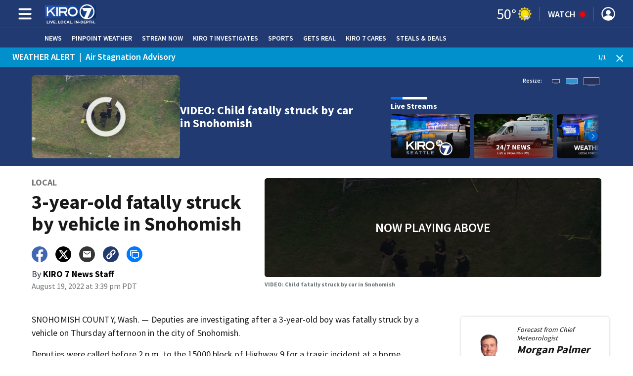

--- FILE ---
content_type: text/html; charset=utf-8
request_url: https://www.kiro7.com/news/local/4-year-old-fatally-struck-by-vehicle-snohomish-county/5MZ53OMWTFHN5GKRQOKQKJ5QYQ/
body_size: 48766
content:
<!DOCTYPE html><html lang="en"><head><script src="https://cmp.osano.com/16CHhhU88uP0f4JzV/32a9dfb8-2cd9-470f-802c-e3def7e41a82/osano.js"></script><script id="codeSplitUtil" class="code-split-timer-log">
            window.codeSplitLogTime = [window.performance.now() / 1000];
            console.log('[CodeSplit] First timer log >> t0 =', window.codeSplitLogTime[0])</script><title>3-year-old fatally struck by vehicle in Snohomish  – KIRO 7 News Seattle</title><meta name="description" content="SNOHOMISH COUNTY, Wash. — Deputies are investigating after a 3-year-old boy was fatally struck by a vehicle on Thursday afternoon in the city of Snohomish."/><meta property="article:published_time" content="2022-08-19T22:39:58.605Z"/><meta property="article:display_time" content="2022-08-19T22:39:12.578Z"/><meta property="article:icon_type" content="video"/><meta property="og:type" content="article"/><meta property="article:section" content="Local,News,North Sound News"/><meta property="og:url" content="https://www.kiro7.com/news/local/4-year-old-fatally-struck-by-vehicle-snohomish-county/5MZ53OMWTFHN5GKRQOKQKJ5QYQ/"/><meta property="og:title" content="3-year-old fatally struck by vehicle in Snohomish "/><meta property="og:image" content="https://cmg-cmg-tv-10090-prod.cdn.arcpublishing.com/resizer/v2/https%3A%2F%2Fd1hfln2sfez66z.cloudfront.net%2F08-19-2022%2Ft_2a5d4622c28243548c86601c978fc4f9_name_Child_Hit_By_Car_frame_1219.jpeg?auth=21e9567398a7ee723b87b034c466d6f9319b193500637148f6857d07f9520126&amp;width=1200&amp;height=630&amp;smart=true"/><meta property="og:description" content="Deputies are investigating after a 3-year-old boy was fatally struck by a vehicle on Thursday afternoon in the city of Snohomish."/><meta property="og:site_name" content="KIRO 7 News Seattle"/><meta name="twitter:title" content="3-year-old fatally struck by vehicle in Snohomish "/><meta name="twitter:url" content="https://www.kiro7.com/news/local/4-year-old-fatally-struck-by-vehicle-snohomish-county/5MZ53OMWTFHN5GKRQOKQKJ5QYQ/"/><meta name="twitter:image" content="https://cmg-cmg-tv-10090-prod.cdn.arcpublishing.com/resizer/v2/https%3A%2F%2Fd1hfln2sfez66z.cloudfront.net%2F08-19-2022%2Ft_2a5d4622c28243548c86601c978fc4f9_name_Child_Hit_By_Car_frame_1219.jpeg?auth=21e9567398a7ee723b87b034c466d6f9319b193500637148f6857d07f9520126&amp;width=1200&amp;height=630&amp;smart=true"/><meta name="twitter:card" content="summary_large_image"/><meta name="twitter:description" content="Deputies are investigating after a 3-year-old boy was fatally struck by a vehicle on Thursday afternoon in the city of Snohomish."/><meta name="TwitterShareMessage" content="Deputies are investigating after a 3-year-old boy was fatally struck by a vehicle on Thursday afternoon in the city of Snohomish."/><meta name="FacebookShareMessage" content="Deputies are investigating after a 3-year-old boy was fatally struck by a vehicle on Thursday afternoon in the city of Snohomish."/><meta name="twitter:site" content="@KIRO7Seattle"/><meta property="fb:app_id" content="137719673441428"/><link rel="amphtml" href="https://www.kiro7.com/news/local/4-year-old-fatally-struck-by-vehicle-snohomish-county/5MZ53OMWTFHN5GKRQOKQKJ5QYQ/?outputType=amp"/><link id="canonical" rel="canonical" href="https://www.kiro7.com/news/local/4-year-old-fatally-struck-by-vehicle-snohomish-county/5MZ53OMWTFHN5GKRQOKQKJ5QYQ/" data-replace="true"/><link id="fusion-output-type-styles" rel="stylesheet" type="text/css" href="/pf/dist/components/output-types/default.css?d=1187&amp;mxId=00000000"/><link id="fusion-template-styles" rel="stylesheet" type="text/css" href="/pf/dist/components/combinations/default.css?d=1187&amp;mxId=00000000"/><link id="fusion-siteStyles-styles" rel="stylesheet" type="text/css" href="/pf/dist/css/cmg-tv-10090.css?d=1187&amp;mxId=00000000"/><style data-styled="" data-styled-version="5.3.11">.gdrPeS a{color:#213B72;}/*!sc*/
data-styled.g31[id="default__StyledText-sc-tl066j-0"]{content:"gdrPeS,"}/*!sc*/
.jPcFTl{font-family:'Source Sans Pro',sans-serif;}/*!sc*/
.jPcFTl h1,.jPcFTl h2,.jPcFTl h3,.jPcFTl h4,.jPcFTl h5,.jPcFTl h6,.jPcFTl figcaption,.jPcFTl table{font-family:'Source Sans Pro',sans-serif;}/*!sc*/
.jPcFTl .body-paragraph,.jPcFTl .interstitial-link,.jPcFTl ol,.jPcFTl ul,.jPcFTl blockquote p,.jPcFTl blockquote{font-family:'Source Sans Pro',sans-serif;}/*!sc*/
data-styled.g32[id="default__ArticleBody-sc-tl066j-1"]{content:"jPcFTl,"}/*!sc*/
.dYBqqx{height:calc(100vh - 56px - 13px);}/*!sc*/
data-styled.g33[id="section-nav__StyledSectionMenuVariableHeight-sc-xkxw6l-0"]{content:"dYBqqx,"}/*!sc*/
.iihMoK{font-family:'Source Sans Pro',sans-serif;background-color:transparent;border-color:#fff;color:#fff;}/*!sc*/
.iihMoK:hover{color:#fff;}/*!sc*/
data-styled.g34[id="button__StyledDynamicButton-sc-1rk2uoq-0"]{content:"iihMoK,"}/*!sc*/
.dMxuts{font-family:'Source Sans Pro',sans-serif;}/*!sc*/
data-styled.g35[id="primary-font__PrimaryFontStyles-sc-o56yd5-0"]{content:"dMxuts,"}/*!sc*/
.gCiGPt{color:#fff;}/*!sc*/
.gCiGPt a{color:#fff;}/*!sc*/
data-styled.g39[id="default__ReadableTextNavigationBar-sc-44dlse-0"]{content:"gCiGPt,"}/*!sc*/
.cxxlcb{-webkit-align-items:center;-webkit-box-align:center;-ms-flex-align:center;align-items:center;width:100%;position:-webkit-sticky;position:sticky;top:0;margin-bottom:0;z-index:1;}/*!sc*/
.cxxlcb .news-theme-navigation-bar{background-color:#213B72;-webkit-transition:0.5s;transition:0.5s;z-index:9;}/*!sc*/
@media screen and (max-width:768px){.cxxlcb .news-theme-navigation-bar{height:56px;}}/*!sc*/
@media screen and (min-width:768px){.cxxlcb .news-theme-navigation-bar{height:56px;}}/*!sc*/
.cxxlcb .nav-logo img{height:auto;max-width:240px;width:auto;-webkit-transition:0.5s;transition:0.5s;}/*!sc*/
@media screen and (max-width:768px){.cxxlcb .nav-logo img{max-height:40px;max-width:100%;}}/*!sc*/
@media screen and (min-width:768px){.cxxlcb .nav-logo img{max-height:40px;}}/*!sc*/
data-styled.g44[id="default__StyledNav-sc-wztqr5-0"]{content:"cxxlcb,"}/*!sc*/
.cQWgXe{z-index:8;}/*!sc*/
@media screen and (max-width:768px){.cQWgXe{margin-top:56px;}}/*!sc*/
@media screen and (min-width:768px){.cQWgXe{margin-top:56px;}}/*!sc*/
data-styled.g45[id="default__StyledSectionDrawer-sc-wztqr5-1"]{content:"cQWgXe,"}/*!sc*/
.istxvg{background:#1D3260;}/*!sc*/
.istxvg a{color:inherit;-webkit-text-decoration:none;text-decoration:none;}/*!sc*/
.istxvg a:hover{color:inherit;-webkit-text-decoration:underline;text-decoration:underline;}/*!sc*/
data-styled.g47[id="styled-sc-1vsisz3-0"]{content:"istxvg,"}/*!sc*/
.eYcdTi{font-family:'Source Sans Pro',sans-serif;}/*!sc*/
data-styled.g48[id="styled__FooterSection-sc-1vsisz3-1"]{content:"eYcdTi,"}/*!sc*/
.kHFmOd{color:#FFFFFF;}/*!sc*/
data-styled.g52[id="default__StyledTemp-sc-mecum8-0"]{content:"kHFmOd,"}/*!sc*/
body{font-family:'Source Sans Pro',sans-serif;}/*!sc*/
.background_primary{background-color:#213B72;}/*!sc*/
.background_primary.compliment_text_color{color:white;}/*!sc*/
.background_primary_hover:hover{background-color:#264077;}/*!sc*/
.border_color_primary{border-color:#213B72;}/*!sc*/
.color_primary{color:#213B72;}/*!sc*/
.fill_primary path,.fill_primary_circle circle,.fill_primary{fill:#213B72;}/*!sc*/
.fill_primary_hover:hover path{fill:#264077;}/*!sc*/
.font_primary{font-family:'Source Sans Pro',sans-serif;}/*!sc*/
.font_secondary{font-family:'Source Sans Pro',sans-serif;}/*!sc*/
.stroke_primary circle{stroke:#213B72;}/*!sc*/
.newsletter-input:focus{border-color:#213B72;}/*!sc*/
.read-next-swiper.radio .read-next-content.radio .promo-headline a{color:#213B72;font-family:'Roboto Condensed';}/*!sc*/
.read-next-swiper.radio span.swiper-pagination-bullet-active{background:#213B72 !important;}/*!sc*/
@media(hover:hover){.read-next-swiper.radio span.swiper-pagination-bullet:hover{border:2px solid #213B72 !important;background:white !important;}}/*!sc*/
.b-author-bio .b-author-bio__author-name{color:#213B72;}/*!sc*/
.b-author-bio .c-icon{fill:#213B72;}/*!sc*/
.b-author-bio .b-author-bio__social-link:hover path{fill:#49639a;}/*!sc*/
.persistent-player .player-button{background-color:#213B72;fill:white;}/*!sc*/
.persistent-player .player-button:hover{background-color:#264077;}/*!sc*/
.persistent-player .newstalk-volume-control .player-icon{fill:#213B72;}/*!sc*/
.persistent-player .newstalk-volume-control .volume-control-slider{background:linear-gradient(to right,#213B72 0%,#213B72 100%,#afafaf 50%,#afafaf 100%);}/*!sc*/
.persistent-player .newstalk-volume-control .volume-control-slider::-webkit-slider-thumb{background:#213B72;}/*!sc*/
.persistent-player .newstalk-volume-control .volume-control-slider::-moz-range-thumb{background:#213B72;}/*!sc*/
.persistent-player .music-volume-control .player-icon{fill:white;}/*!sc*/
.persistent-player .music-volume-control .volume-control-slider{background:linear-gradient(to right,white 0%,white 100%,#afafaf 50%,#afafaf 100%);}/*!sc*/
.persistent-player .music-volume-control .volume-control-slider::-moz-range-thumb{background:white;}/*!sc*/
.persistent-player .music-volume-control .volume-control-slider::-webkit-slider-thumb{background:white;}/*!sc*/
#main .ts-byline .b-byline__names,.b-right-rail-advanced__main .ts-byline .b-byline__names,#main .b-byline .b-byline__names,.b-right-rail-advanced__main .b-byline .b-byline__names{color:#000000;}/*!sc*/
#main .ts-byline span a,.b-right-rail-advanced__main .ts-byline span a,#main .b-byline span a,.b-right-rail-advanced__main .b-byline span a{color:#213B72;}/*!sc*/
#main .ts-byline span a:hover,.b-right-rail-advanced__main .ts-byline span a:hover,#main .b-byline span a:hover,.b-right-rail-advanced__main .b-byline span a:hover{color:#213B72;}/*!sc*/
#main .article-body-wrapper a,.b-right-rail-advanced__main .article-body-wrapper a,#main .b-article-body a,.b-right-rail-advanced__main .b-article-body a{color:#213B72;}/*!sc*/
#main .article-body-wrapper .redesign-embedded-image .embedded-image-wrapper,.b-right-rail-advanced__main .article-body-wrapper .redesign-embedded-image .embedded-image-wrapper,#main .b-article-body .redesign-embedded-image .embedded-image-wrapper,.b-right-rail-advanced__main .b-article-body .redesign-embedded-image .embedded-image-wrapper{background:#213B72;}/*!sc*/
#main .article-body-wrapper .interstitial-link,.b-right-rail-advanced__main .article-body-wrapper .interstitial-link,#main .b-article-body .interstitial-link,.b-right-rail-advanced__main .b-article-body .interstitial-link{border-color:#213B72;}/*!sc*/
#main .article-body-wrapper .interstitial-link a,.b-right-rail-advanced__main .article-body-wrapper .interstitial-link a,#main .b-article-body .interstitial-link a,.b-right-rail-advanced__main .b-article-body .interstitial-link a{color:#213B72;}/*!sc*/
.redesign-lead-art .lead-art-wrapper{background:#213B72;}/*!sc*/
.redesign-lead-art .b-lead-art{background:#213B72;}/*!sc*/
.expand-condense-pvp-button svg{fill:#213B72;}/*!sc*/
.b-footer__social-links{border-color:#213B72;}/*!sc*/
.b-footer__social-links a.c-link{border-color:#213B72;}/*!sc*/
.b-footer__social-links svg.c-icon{fill:#213B72;}/*!sc*/
.b-results-list__wrapper .c-button{background-color:#213B72;}/*!sc*/
.b-xl-promo__icon_label,.b-large-promo__icon_label,.b-medium-promo__icon_label,.b-small-promo__icon_label,.b-top-table-list-xl__icon_label,.b-top-table-list-large__icon_label,.b-top-table-list-medium__icon_label,.b-top-table-list-small__icon_label{background-color:#213B72;}/*!sc*/
data-styled.g53[id="sc-global-bKnKrr1"]{content:"sc-global-bKnKrr1,"}/*!sc*/
body{font-family:'Source Sans Pro',sans-serif;}/*!sc*/
.background_primary{background-color:#213B72;}/*!sc*/
.background_primary.compliment_text_color{color:white;}/*!sc*/
.background_primary_hover:hover{background-color:#264077;}/*!sc*/
.border_color_primary{border-color:#213B72;}/*!sc*/
.color_primary{color:#213B72;}/*!sc*/
.fill_primary path,.fill_primary_circle circle,.fill_primary{fill:#213B72;}/*!sc*/
.fill_primary_hover:hover path{fill:#264077;}/*!sc*/
.font_primary{font-family:'Source Sans Pro',sans-serif;}/*!sc*/
.font_secondary{font-family:'Source Sans Pro',sans-serif;}/*!sc*/
.stroke_primary circle{stroke:#213B72;}/*!sc*/
.newsletter-input:focus{border-color:#213B72;}/*!sc*/
.read-next-swiper.radio .read-next-content.radio .promo-headline a{color:#213B72;font-family:'Roboto Condensed';}/*!sc*/
.read-next-swiper.radio span.swiper-pagination-bullet-active{background:#213B72 !important;}/*!sc*/
@media(hover:hover){.read-next-swiper.radio span.swiper-pagination-bullet:hover{border:2px solid #213B72 !important;background:white !important;}}/*!sc*/
.b-author-bio .b-author-bio__author-name{color:#213B72;}/*!sc*/
.b-author-bio .c-icon{fill:#213B72;}/*!sc*/
.b-author-bio .b-author-bio__social-link:hover path{fill:#49639a;}/*!sc*/
.persistent-player .player-button{background-color:#213B72;fill:white;}/*!sc*/
.persistent-player .player-button:hover{background-color:#264077;}/*!sc*/
.persistent-player .newstalk-volume-control .player-icon{fill:#213B72;}/*!sc*/
.persistent-player .newstalk-volume-control .volume-control-slider{background:linear-gradient(to right,#213B72 0%,#213B72 100%,#afafaf 50%,#afafaf 100%);}/*!sc*/
.persistent-player .newstalk-volume-control .volume-control-slider::-webkit-slider-thumb{background:#213B72;}/*!sc*/
.persistent-player .newstalk-volume-control .volume-control-slider::-moz-range-thumb{background:#213B72;}/*!sc*/
.persistent-player .music-volume-control .player-icon{fill:white;}/*!sc*/
.persistent-player .music-volume-control .volume-control-slider{background:linear-gradient(to right,white 0%,white 100%,#afafaf 50%,#afafaf 100%);}/*!sc*/
.persistent-player .music-volume-control .volume-control-slider::-moz-range-thumb{background:white;}/*!sc*/
.persistent-player .music-volume-control .volume-control-slider::-webkit-slider-thumb{background:white;}/*!sc*/
#main .ts-byline .b-byline__names,.b-right-rail-advanced__main .ts-byline .b-byline__names,#main .b-byline .b-byline__names,.b-right-rail-advanced__main .b-byline .b-byline__names{color:#000000;}/*!sc*/
#main .ts-byline span a,.b-right-rail-advanced__main .ts-byline span a,#main .b-byline span a,.b-right-rail-advanced__main .b-byline span a{color:#213B72;}/*!sc*/
#main .ts-byline span a:hover,.b-right-rail-advanced__main .ts-byline span a:hover,#main .b-byline span a:hover,.b-right-rail-advanced__main .b-byline span a:hover{color:#213B72;}/*!sc*/
#main .article-body-wrapper a,.b-right-rail-advanced__main .article-body-wrapper a,#main .b-article-body a,.b-right-rail-advanced__main .b-article-body a{color:#213B72;}/*!sc*/
#main .article-body-wrapper .redesign-embedded-image .embedded-image-wrapper,.b-right-rail-advanced__main .article-body-wrapper .redesign-embedded-image .embedded-image-wrapper,#main .b-article-body .redesign-embedded-image .embedded-image-wrapper,.b-right-rail-advanced__main .b-article-body .redesign-embedded-image .embedded-image-wrapper{background:#213B72;}/*!sc*/
#main .article-body-wrapper .interstitial-link,.b-right-rail-advanced__main .article-body-wrapper .interstitial-link,#main .b-article-body .interstitial-link,.b-right-rail-advanced__main .b-article-body .interstitial-link{border-color:#213B72;}/*!sc*/
#main .article-body-wrapper .interstitial-link a,.b-right-rail-advanced__main .article-body-wrapper .interstitial-link a,#main .b-article-body .interstitial-link a,.b-right-rail-advanced__main .b-article-body .interstitial-link a{color:#213B72;}/*!sc*/
.redesign-lead-art .lead-art-wrapper{background:#213B72;}/*!sc*/
.redesign-lead-art .b-lead-art{background:#213B72;}/*!sc*/
.expand-condense-pvp-button svg{fill:#213B72;}/*!sc*/
.b-footer__social-links{border-color:#213B72;}/*!sc*/
.b-footer__social-links a.c-link{border-color:#213B72;}/*!sc*/
.b-footer__social-links svg.c-icon{fill:#213B72;}/*!sc*/
.b-results-list__wrapper .c-button{background-color:#213B72;}/*!sc*/
.b-xl-promo__icon_label,.b-large-promo__icon_label,.b-medium-promo__icon_label,.b-small-promo__icon_label,.b-top-table-list-xl__icon_label,.b-top-table-list-large__icon_label,.b-top-table-list-medium__icon_label,.b-top-table-list-small__icon_label{background-color:#213B72;}/*!sc*/
data-styled.g54[id="sc-global-bKnKrr2"]{content:"sc-global-bKnKrr2,"}/*!sc*/
</style><script type="application/javascript" id="polyfill-script">if(!Array.prototype.includes||!(window.Object && window.Object.assign)||!window.Promise||!window.Symbol||!window.fetch){document.write('<script type="application/javascript" src="/pf/dist/engine/polyfill.js?d=1187&mxId=00000000" defer=""><\/script>')}</script><script id="fusion-engine-react-script" type="application/javascript" src="/pf/dist/engine/react.js?d=1187&amp;mxId=00000000" defer=""></script><script id="fusion-engine-combinations-script" type="application/javascript" src="/pf/dist/components/combinations/default.js?d=1187&amp;mxId=00000000" defer=""></script><script id="fusion-spa-sw" type="application/javascript">if('serviceWorker' in navigator){window.addEventListener('load',function(){navigator.serviceWorker.register('/sw-spa.js?d=1187&mxId=00000000')})}</script><script type="application/ld+json">{"@context":"http://schema.org","@type":"NewsArticle","mainEntityOfPage":{"@type":"WebPage","@id":"https://www.kiro7.com/news/local/4-year-old-fatally-struck-by-vehicle-snohomish-county/5MZ53OMWTFHN5GKRQOKQKJ5QYQ/"},"headline":"3-year-old fatally struck by vehicle in Snohomish ","image":{"@type":"ImageObject","url":"https://d1hfln2sfez66z.cloudfront.net/08-19-2022/t_2a5d4622c28243548c86601c978fc4f9_name_Child_Hit_By_Car_frame_1219.jpeg","height":1080,"width":1920},"datePublished":"2022-08-19T22:39:58.605Z","dateModified":"2022-08-19T22:39:58.883Z","author":{"@type":"Person","name":"KIRO 7 News Staff"},"publisher":{"@type":"Organization","name":"KIRO 7 News Seattle","logo":{"@type":"ImageObject","url":"https://www.kiro7.com/pf/resources/images/sites/cmg-tv-10090/station-logo-small.png?d=1187","width":270,"height":60}},"description":""}</script><script id="ads-targetting">
            function getTempRange(item) {
              let tempRange = 'ERROR';
              if (item) {
                const tempFloor = Math.floor(item / 5) * 5;
                tempRange = tempFloor + ' to ' + (tempFloor + 4);
              }
              return tempRange;
            }

            window.googletag = window.googletag || {};
            window.googletag.cmd = window.googletag.cmd || [];
            window.googletag.cmd.push(function() {
              window.googletag.pubads().setTargeting('weather', 34 + '')
                .setTargeting('temp_range', getTempRange(50))
                .setTargeting('sky', 'Fair');
              });</script><link rel="stylesheet" href="https://fonts.googleapis.com/css2?family=Source+Sans+Pro:wght@400;600;700&amp;display=swap"/><link rel="icon" type="image/x-icon" href="/pf/resources/images/sites/cmg-tv-10090/favicon.ico?d=1187"/><script id="cmg-powa-events">
            PoWaSettings = window.PoWaSettings || {};
            PoWaSettings.hlsjs = { version: "1.5.7" };
            window.cmgCustomPoWaEvents = {
              MANUAL_PLAY: 'manualPlay',
              MANUAL_PAUSE: 'manualPause',
              MANUAL_PREROLL_PAUSE: 'manualPrerollPause',
              AUTO_PREROLL_PAUSE: 'autoPrerollPause',
              AUTO_PAUSE: 'autoPause',
              AUTO_PLAY_PVP: 'autoPlayPvp',
              CTRL_MUTE_CLICKED: 'scrubberMuteClicked',
              CTRL_UNMUTE_CLICKED: 'scrubberUnmuteClicked',
              CTRL_PVP_MUTE_CLICKED: 'scrubberPvpMuteClicked',
              CTRL_PVP_UNMUTE_CLICKED: 'scrubberPvpUnmuteClicked',
              FULLSCREEN_EXPAND_PVP: 'playerPvpFullscreenExpand',
              FULLSCREEN_EXPAND_VOD: 'playerVodFullscreenExpand',
              FULLSCREEN_COLLAPSE_PVP: 'playerPvpFullscreenCollapse',
              FULLSCREEN_COLLAPSE_VOD: 'playerVodFullscreenCollapse',
            }

            window.addEventListener('powaRender', async (event) => {
              if(event.detail.id) {
                const player = event.detail.powa;
                const metadata = event.detail;

                const t = {
                  adInsertion: false,
                  powa: player,
                  videoData: metadata,
                }

                const adTag = await window.PoWaSettings?.advertising?.adTag(t);

                if (adTag) {
                  const adsIndex = adTag.indexOf('ads?');
                  let newAdTag = '';
                  
                  if (adsIndex !== -1) {
                    const remainingPart = adTag.slice(adsIndex + 4);
                    newAdTag = `${adTag.slice(0, adsIndex + 4)}placement=1&plcmt=1&${remainingPart}`;
                  } else {
                    newAdTag = `${adTag}&placement=1&plcmt=1`;
                  }
                  window.PoWaSettings.advertising.adTag = newAdTag;
                  player.getAdTag = newAdTag || '';
                }
              }
            });
          </script><script id="powaBootScript" defer="" src="https://cmg.video-player.arcpublishing.com/prod/powaBoot.js?org=cmg" data-powa-script="true" data-loaded-via="powa-manifest"></script><script id="powaScript" src="https://cmg.video-player.arcpublishing.com/prod/powa.js?org=cmg" defer=""></script><script id="powaCmgScript" src="https://cmg.video-player.arcpublishing.com/prod/org/cmg.js?org=cmg" data-powa-script="true" defer=""></script><script id="powaCmgScriptLoadSignal">
            document.getElementById('powaCmgScript').addEventListener("load", (evt) => { evt.target.setAttribute('data-load', true) });
          </script><script src="//d3plfjw9uod7ab.cloudfront.net/3508f4b4-d7f7-4b45-83cb-996ffe43b564.js" type="text/javascript"></script><script async="" src="https://www.googletagservices.com/tag/js/gpt.js"></script><script async="" src="https://micro.rubiconproject.com/prebid/dynamic/21718.js"></script><script id="fbAsyncInit">
                  window.fbAsyncInit = function() {
                    FB.init({
                      appId: 137719673441428,
                      status: true,
                      xfbml: true,
                      version: 'v23.0'
                    });
                  }</script><script id="facebookSdk" defer="" src="https://connect.facebook.net/en_US/sdk.js"></script><script id="twitterWidget" defer="" src="https://platform.twitter.com/widgets.js"></script><meta name="viewport" content="width=device-width, initial-scale=1.0, viewport-fit=cover, maximum-scale=1"/><script id="gtmScript">(function(w,d,s,l,i){w[l]=w[l]||[];w[l].push({'gtm.start':
    new Date().getTime(),event:'gtm.js'});var f=d.getElementsByTagName(s)[0],
    j=d.createElement(s),dl=l!='dataLayer'?'&l='+l:'';j.defer=true;j.src=
    'https://www.googletagmanager.com/gtm.js?id='+i+dl;j.setAttributeNode(d.createAttribute('data-ot-ignore'));
    f.parentNode.insertBefore(j,f);
    })(window,document,'script','dataLayer','GTM-WJW4B46');</script><script id="fireEventHelper">window.fireEvent = function (type, detail) {
          if (!detail) detail = {};
          if (typeof window.CustomEvent === 'function') return window.dispatchEvent(new CustomEvent(type, { detail: detail }));
          const event = document.createEvent('CustomEvent');
          event.initCustomEvent(type, false, false, detail);
          window.dispatchEvent(event);
        };</script><script id="cmgSPAEvents">
        // Fix ads and metrics
        window.addEventListener('DOMContentLoaded', () => console.log('[SPA] DOMContentLoaded'));
        window.addEventListener('LoadingSpa', (event) => {
          console.log('[SPA] LoadingSpa', event.detail);
        });

        window.addEventListener('BeforeSpaRender', () => {
          console.log('[SPA] BeforeSpaRender');
          const pvpDiv = document.getElementById('pvp');
          if(
            Fusion.metas &&
            Fusion.metas['page-theme'] &&
            Fusion.metas['page-theme'].value === 'dark'
          ) {
            document.body.classList.add('background_dark');
          } else {
            document.body.classList.remove('background_dark');
          }

          window.arcSpaNavigateInSite = true;

          window.googletag && window.googletag.destroySlots();
          if (window.google_tag_manager) {
            const GTMKey = window.Fusion.getProperties(window.Fusion.arcSite).analytics.GTMKey
            if (GTMKey) {
              window.google_tag_manager[GTMKey].dataLayer.reset();
            }
          }
        });

        window.addEventListener('AfterSpaRender', () => {
          console.log('[SPA] AfterSpaRender');

          window.powaBoot();

          const navPath = window.location.pathname;
          const currentSectionLevel = navPath.split('/');
          // underlines menu only if it is a top level page on TV
          if (currentSectionLevel[1] && !currentSectionLevel[2]) {
            document.querySelector("#main-nav .horizontal-links-bar")?.querySelectorAll("a").forEach(link => {
              const linkPath = new URL(link.href).pathname;
              navPath === linkPath ? link.classList.add("underline") : link.classList.remove("underline");
            });
          }

          dataLayer && dataLayer.push({ ...window.initialDataLayer, event: 'spaNavigation' });

          // removes nav-open when transitioning to a new page, handles nav section navigation
          if (document.body && document.body.classList.contains("nav-open")) {
            document.body.classList.remove("nav-open");
          }

          //maintain PVP player sizes mini,tease, full on SPA Navigation
          //This is moved from useEffect to avoid player size changes flickering on nav
          const touchScreenDevice = 'ontouchstart' in window || navigator.maxTouchPoints > 0 || navigator.msMaxTouchPoints > 0;
          if (document.getElementById('pvp_player_drag')) {
            const pvpWrapper = document.getElementById('pvp');
            let previousSize = '';
            for (let i = 0; i < pvpWrapper.classList.length; i += 1) {
              if (/pvp--.*/.test(pvpWrapper.classList[i])) previousSize = pvpWrapper.classList[i];
            }
            const playerDiv = document.getElementById('pvp__player');
            if (playerDiv.className === 'full') pvpWrapper.classList.replace(previousSize, 'pvp--fullSize');
            else if (playerDiv.className === 'tease') pvpWrapper.classList.replace(previousSize, 'pvp--teaseSize');
            else if (playerDiv.className === 'mini') pvpWrapper.classList.replace(previousSize, 'pvp--miniSize');
          }

          // Force reload if something is broken
          if (!document.body || !document.body.children.length) {
            console.log('[SPA] Page Broken detected, reloading...');
            dataLayer && dataLayer.push({ event: 'spaRenderFailed' });
            window.location.reload();
          }
        })</script><script id="cmgCookieHelpers">// variation of uuid algorithm with date time added
          function ppid() {
            var a = 'xyx' + Math.round(Date.now() / 1000) + 'xxxxxxxxxxxxxxyxxxxxxxxxxxx';
            return a.replace(/[xy]/g, function(c) {
              var r = Math.random() * 16 | 0, v = c == 'x' ? r : (r & 0x3 | 0x8);
              return v.toString(16);
            });
          }

          function getCookie(name) {
            const signal = name + '=';
            const cookies = document.cookie.split(';');
            for(const cookie of cookies) {
              let sanitizedCookie = cookie.trim();
              if (sanitizedCookie.startsWith(signal)) {
                return sanitizedCookie.substring(signal.length, sanitizedCookie.length);
              }
            }
            return '';
          }

          function setCookie(name, value, expiryDays = 1, path = '/') {
            const expiryDate = new Date(Date.now() + (expiryDays * 24 * 60 * 60 * 1000));
            document.cookie = name + '=' + value + ';expires=' + expiryDate.toUTCString() + ';path=' + path;
            return undefined;
          }

          const cmgCookieString = 'uniqueCMGVisitor';
          const existingCookieValue = getCookie(cmgCookieString);
          // set cookie to expire in 30 days
          setCookie(cmgCookieString, (existingCookieValue || ppid()), 30)</script><script id="taboola-1" type="text/javascript">
window._taboola = window._taboola || []; !function(e,f,u,i){if(!document.getElementById(i)){e.defer=1;e.src=u;e.id=i;f.parentNode.insertBefore(e,f);}}(document.createElement('script'),document.getElementsByTagName('script')[0],'//cdn.taboola.com/libtrc/cox-network/loader.js','tb_loader_script');if(window.performance && typeof window.performance.mark =='function'){window.performance.mark('tbl_ic');}</script><script id="taboola-2" type="text/javascript">
window.addEventListener('LoadingSpa', e => {
    if (e && e.detail === 20) {
      window._taboola_spa_render = true;
      window._taboola_new_page_load_triggered = false;
    }
});
window.addEventListener('AfterSpaRender', () => {
    console.log('[Taboola] pushing', { notify: 'newPageLoad' });
    window._taboola.push({ notify: 'newPageLoad' });
    window._taboola_new_page_load_triggered = true;
    window.dispatchEvent(new Event('TaboolaNewPageLoad'));
});</script><script id="taboola-5" type="text/javascript">
                      window._newsroom = window._newsroom || [];

                      !function (e, f, u) {
                          e.async = 1;
                          e.src = u;
                          f.parentNode.insertBefore(e, f);
                      
                      }(document.createElement('script'),
                              document.getElementsByTagName('script')[0], '//c2.taboola.com/nr/cox-kiro-tv/newsroom.js');
                      </script><script id="openweb-1" async="" src="https://launcher.spot.im/spot/sp_qqMN36UC"></script><script id="openweb-2">
                  const startOpenWebSSO = ({ email, idToken }) => {
                    console.log('[OW] called startOpenWebSSO()');
                    const owSSOCallback = function (codeA, completeSSOCallback) {
                      const mcOwSSOUri = "https://member-center-api.cmg.com/api/v1/comments/auth/?site=cmg-tv-10090&email=" + email;
                      console.log('[OW] owSSOCallback()');
                      fetch(mcOwSSOUri, {
                        method: 'POST',
                        headers: {
                          Authorization: idToken,
                        },
                        body: codeA,
                      })
                        .then(res => res.text())
                        .then((codeB) => {
                          console.log('[OW] codeB received');
                          completeSSOCallback(codeB);
                        }).catch((e) => {
                          console.log('[OW] Handshake error:', e);
                          completeSSOCallback(null, e);
                        });
                    };
                    if (window.SPOTIM) {
                      window.SPOTIM.startSSO({
                        callback: owSSOCallback,
                        userId: btoa(email),
                      }).then(function(userData) {
                        console.log('[OW] startSSO response received');
                      })
                      .catch(function(e) {
                        console.log('[OW] startSSO error', e);
                      });
                    }
                  };
                  window.startOpenWebSSO = startOpenWebSSO;

                  document.addEventListener('spot-im-login-start', (event) => {
                    window.mcsdk.openLoginWindow();
                  });
                  document.addEventListener('spot-im-user-logout', (event) => {
                    console.log('[OW] spot-im-user-logout - heard');
                  });
                 </script><script id="nativo-1" type="text/javascript" defer="" src="https://s.ntv.io/serve/load.js"></script><script id="nativo-2" type="text/javascript">
              window.addEventListener('AfterSpaRender', () => {
                console.log('[NATIVO] PostRelease.Start');
                window.PostRelease && window.PostRelease.Start();
              });
            </script><script id="amzApstag" defer="" src="https://c.amazon-adsystem.com/aax2/apstag.js"></script><script id="CMG-PoWaSettings-Scrubber" type="text/javascript">
          const s = document.createElement('script');
          s.src = '/pf/resources/js/videoControls.js?d=1187';
          s.defer = true;
          s.id = 'videoControls';
          document.head.appendChild(s);
          
          window.videoControlsIcons = {
            backward: '<svg class="icon_powabar_skip_backward | powa-bar-backward icon_xxs" viewBox="0 0 20 20"><path fill-rule="evenodd" clip-rule="evenodd" d="M4.62287 5.05197L6.5101 6.35577C7.15511 6.80138 7.05985 7.78213 6.34115 8.09528L1.39944 10.2484C0.738916 10.5363 0 10.0522 0 9.33169V3.76454C0 2.95833 0.905085 2.48354 1.5684 2.94179L2.68734 3.71481C3.06485 3.2297 3.48746 2.78027 3.95076 2.37339C5.31718 1.17336 6.98364 0.390645 8.76374 0.112785C10.5438 -0.165076 12.3674 0.0728774 14.0305 0.800029C15.6935 1.52718 17.1305 2.71486 18.1806 4.23022C19.2308 5.74558 19.8527 7.52888 19.9769 9.38065C20.1011 11.2324 19.7226 13.0796 18.8837 14.7157C18.0449 16.3518 16.7788 17.7122 15.227 18.6448C13.9531 19.4104 12.4625 19.8652 10.9725 19.9765C10.4323 20.0168 10.0001 19.5684 10.0001 19.0267V18.6447C10.0001 18.0817 10.4663 17.6351 11.0259 17.5741C12.0878 17.4582 13.1584 17.1236 14.0509 16.5872C15.2333 15.8766 16.1981 14.84 16.8373 13.5933C17.4765 12.3466 17.7649 10.9391 17.6703 9.52805C17.5756 8.11702 17.1017 6.75818 16.3015 5.60349C15.5013 4.4488 14.4064 3.5438 13.1391 2.98972C11.8719 2.43564 10.4824 2.25433 9.12596 2.46605C7.76954 2.67778 6.49972 3.2742 5.45853 4.18861C5.1566 4.45377 4.87734 4.74265 4.62287 5.05197Z"></path></svg>', 
            playPause: '<svg class="icon_powabar_play | powa-bar-play icon_xxs" viewBox="0 0 16 20"><path d="M1.88807 0.369795C1.22352 -0.0732417 0.333374 0.40315 0.333374 1.20185V18.7981C0.333374 19.5968 1.22352 20.0732 1.88807 19.6302L15.0853 10.832C15.679 10.4362 15.679 9.56377 15.0853 9.16794L1.88807 0.369795Z" fill="white"></path></svg><svg class="icon_powabar_pause | powa-bar-pause icon_xxs" viewBox="0 0 18 22"><path d="M0 20.6667C0 21.2189 0.447715 21.6667 1 21.6667H4.33333C4.88562 21.6667 5.33333 21.2189 5.33333 20.6667V1.33333C5.33333 0.781045 4.88562 0.333328 4.33333 0.333328H1C0.447716 0.333328 0 0.781044 0 1.33333V20.6667ZM13 0.333328C12.4477 0.333328 12 0.781044 12 1.33333V20.6667C12 21.2189 12.4477 21.6667 13 21.6667H16.3333C16.8856 21.6667 17.3333 21.2189 17.3333 20.6667V1.33333C17.3333 0.781045 16.8856 0.333328 16.3333 0.333328H13Z" fill="white"></path></svg>',
            forward: '<svg class="icon_powabar_skip_forward | powa-bar-forward icon_xxs" viewBox="0 0 20 20"><path fill-rule="evenodd" clip-rule="evenodd" d="M15.377 5.05188L13.4898 6.35565C12.8448 6.80126 12.9401 7.78201 13.6588 8.09516L18.6005 10.2484C19.2611 10.5362 20 10.0521 20 9.33159V3.76439C20 2.95818 19.0949 2.48339 18.4316 2.94164L17.3126 3.71471C16.9351 3.22962 16.5125 2.78022 16.0492 2.37336C14.6828 1.17332 13.0163 0.390601 11.2362 0.11274C9.45609 -0.165122 7.63252 0.072832 5.96946 0.799988C4.3064 1.52714 2.86942 2.71483 1.81925 4.2302C0.769083 5.74557 0.147132 7.52888 0.0229623 9.38066C-0.101207 11.2324 0.277301 13.0797 1.11615 14.7158C1.955 16.3518 3.22112 17.7123 4.77289 18.6449C6.04683 19.4105 7.5374 19.8653 9.02739 19.9765C9.56759 20.0169 9.99988 19.5685 9.99988 19.0268V18.6447C9.99988 18.0818 9.53364 17.6352 8.97404 17.5741C7.91217 17.4583 6.84147 17.1236 5.94902 16.5873C4.76659 15.8766 3.80182 14.84 3.16263 13.5933C2.52344 12.3467 2.23502 10.9391 2.32963 9.52806C2.42425 8.11702 2.89817 6.75817 3.69838 5.60347C4.4986 4.44878 5.59356 3.54378 6.86079 2.98969C8.12802 2.43561 9.51756 2.25429 10.874 2.46602C12.2304 2.67775 13.5002 3.27417 14.5414 4.18858C14.8433 4.45373 15.1226 4.74259 15.377 5.05188Z"></path></svg>',
            Unmute: '<svg class="icon_powabar_unmute | powa-bar-unmute icon_xxs" viewBox="0 0 22 22"><path d="M17.0583 1.29087C17.0587 1.00001 16.8934 0.540914 16.632 0.413344C16.3697 0.281408 16.0543 0.316981 15.828 0.50401L9.092 5.87068L17.0587 13.8387L17.0583 1.29087ZM21.3987 20.324L1.63334 0.560011C1.33658 0.262882 0.855132 0.262583 0.558003 0.559344C0.260874 0.856105 0.260576 1.33755 0.557337 1.63468L5.34134 6.42001H4.896C4.424 6.42001 4.01334 6.63334 3.74 6.96668C3.50463 7.23633 3.37486 7.58208 3.37467 7.94001V14.0213C3.37467 14.8587 4.06 15.5413 4.89467 15.5413H8.42267L15.828 21.4573C15.964 21.564 16.132 21.624 16.2987 21.624C16.4053 21.624 16.5267 21.5933 16.632 21.548C16.8934 21.4204 17.0591 21.1549 17.0587 20.864V18.1373L20.3213 21.4C20.4636 21.5437 20.6573 21.6247 20.8594 21.6252C21.0616 21.6257 21.2557 21.5456 21.3987 21.4027C21.6957 21.105 21.6957 20.6217 21.3987 20.324Z" fill="white"></path></svg>',
            muteUnMute: '<svg class="icon_powabar_mute | powa-bar-mute icon_xxs" viewBox="0 0 24 22"><path fill-rule="evenodd" clip-rule="evenodd" d="M12.9136 0.408725C12.6573 0.281674 12.3529 0.317208 12.1308 0.500094L4.92468 6.42843H1.48191C0.665637 6.42975 0 7.11303 0 7.95256V14.0491C0 14.8899 0.665636 15.5719 1.48062 15.5719H4.92468L12.1295 21.5015C12.3533 21.6829 12.6578 21.7178 12.9149 21.5916C13.171 21.4647 13.3337 21.198 13.3333 20.9056V1.09332C13.3328 0.801215 13.1704 0.534977 12.9149 0.407401L12.9136 0.408725ZM20.6995 3.20066C20.3811 2.92098 19.8954 2.93532 19.5947 3.23327C19.294 3.53122 19.2836 4.00836 19.571 4.3187C21.3869 6.07828 22.4052 8.4818 22.3964 10.9873C22.4048 13.4926 21.3859 15.8957 19.5696 17.6545C19.2562 17.9619 19.2543 18.4602 19.5654 18.7698C19.8789 19.0756 20.3845 19.0769 20.6995 18.7726C22.8209 16.7192 24.0106 13.9128 23.9999 10.9873C23.9999 8.03823 22.8297 5.27253 20.6995 3.20066ZM17.209 5.85277C16.9208 5.59313 16.481 5.60674 16.2093 5.88369C15.9375 6.16064 15.9294 6.60351 16.1908 6.89037C17.2841 7.97477 17.896 9.45774 17.8877 11.0028C17.8957 12.5474 17.2838 14.0299 16.1908 15.114C15.9315 15.4009 15.9409 15.8421 16.2122 16.1176C16.4835 16.3931 16.9217 16.4064 17.209 16.1478C18.5783 14.7915 19.3445 12.9353 19.3332 11.0015C19.3332 9.04402 18.579 7.2143 17.209 5.85277Z" fill="white"></path></svg><svg class="icon_powabar_unmute | powa-bar-unmute icon_xxs" viewBox="0 0 22 22"><path d="M17.0583 1.29087C17.0587 1.00001 16.8934 0.540914 16.632 0.413344C16.3697 0.281408 16.0543 0.316981 15.828 0.50401L9.092 5.87068L17.0587 13.8387L17.0583 1.29087ZM21.3987 20.324L1.63334 0.560011C1.33658 0.262882 0.855132 0.262583 0.558003 0.559344C0.260874 0.856105 0.260576 1.33755 0.557337 1.63468L5.34134 6.42001H4.896C4.424 6.42001 4.01334 6.63334 3.74 6.96668C3.50463 7.23633 3.37486 7.58208 3.37467 7.94001V14.0213C3.37467 14.8587 4.06 15.5413 4.89467 15.5413H8.42267L15.828 21.4573C15.964 21.564 16.132 21.624 16.2987 21.624C16.4053 21.624 16.5267 21.5933 16.632 21.548C16.8934 21.4204 17.0591 21.1549 17.0587 20.864V18.1373L20.3213 21.4C20.4636 21.5437 20.6573 21.6247 20.8594 21.6252C21.0616 21.6257 21.2557 21.5456 21.3987 21.4027C21.6957 21.105 21.6957 20.6217 21.3987 20.324Z" fill="white"></path></svg>',
            settings: '<svg class="icon_powabar_settings | powabar_settings icon_xxs" viewBox="0 0 28 28"><path d="M11.468 0.666306C10.6549 0.666306 9.9632 1.24148 9.83712 2.05866L9.83708 2.05866L9.83582 2.06733L9.44334 4.76376C8.97037 4.9865 8.52339 5.24272 8.10232 5.52182L5.46386 4.49062L5.46389 4.49056L5.45323 4.48653C4.71823 4.20865 3.85 4.48 3.42986 5.20475L0.901308 9.46061L0.901181 9.46053L0.89256 9.47562C0.489263 10.1814 0.640445 11.0825 1.32724 11.5907L3.51972 13.2555C3.49492 13.4978 3.47931 13.7488 3.47931 14C3.47931 14.2431 3.48961 14.492 3.51054 14.7394L1.30523 16.414L1.30519 16.4139L1.29582 16.4212C0.646633 16.9261 0.493087 17.8203 0.866488 18.506L0.875673 18.5229L0.885483 18.5394L3.414 22.7952C3.85515 23.5565 4.72836 23.7445 5.39087 23.5298L5.41976 23.5204L5.44804 23.5094L8.08466 22.4789C8.51155 22.7632 8.95628 23.0164 9.42765 23.2372L9.81999 25.9327L9.82431 25.9623L9.83034 25.9916C9.98787 26.7574 10.6458 27.3337 11.468 27.3337H16.532C17.2926 27.3337 18.0616 26.8018 18.1665 25.9161L18.5566 23.2362C19.0296 23.0135 19.4765 22.7573 19.8976 22.4782L22.5361 23.5094L22.536 23.5094L22.5467 23.5135C23.2817 23.7914 24.15 23.52 24.5701 22.7951L27.0986 18.5394L27.0987 18.5394L27.1074 18.5244C27.5101 17.8196 27.3599 16.92 26.6755 16.4114L24.4927 14.734C24.5103 14.4968 24.5206 14.2519 24.5206 14C24.5206 13.75 24.5104 13.5034 24.4898 13.2603L26.6947 11.586L26.6947 11.586L26.7041 11.5788C27.3533 11.0738 27.5068 10.1797 27.1334 9.49398L27.1242 9.47712L27.1144 9.46061L24.586 5.2049C24.1448 4.44349 23.2716 4.2555 22.609 4.47021L22.5802 4.47957L22.5519 4.49062L19.9153 5.5211C19.4884 5.23683 19.0436 4.98358 18.5723 4.76281L18.1799 2.06733L18.18 2.06732L18.1786 2.05866C18.0478 1.21072 17.3129 0.666306 16.532 0.666306H11.468ZM11.391 5.62442L11.8141 2.71764H16.2016L16.6247 5.62442L16.7102 6.2113L17.2614 6.43004C17.946 6.7017 18.565 7.05603 19.1656 7.50091L19.6213 7.83844L20.1494 7.63202L22.9838 6.52426L25.1553 10.1792L22.7797 11.9831L22.2876 12.3568L22.3879 12.9665C22.4416 13.2926 22.4693 13.6368 22.4693 14C22.4693 14.3635 22.4416 14.7203 22.3979 15.0744L22.3261 15.6561L22.7909 16.0133L25.1406 17.8189L22.9679 21.4757L20.1336 20.368L19.6077 20.1624L19.1528 20.4968C18.563 20.9304 17.9271 21.2995 17.2456 21.5699L16.6943 21.7887L16.6089 22.3756L16.1858 25.2823H11.7983L11.3752 22.3756L11.2898 21.7887L10.7385 21.5699C10.0539 21.2983 9.43494 20.9439 8.83434 20.4991L8.37866 20.1615L7.85048 20.368L5.01615 21.4757L2.84462 17.8208L5.22021 16.0169L5.71233 15.6432L5.61198 15.0335C5.55847 14.7083 5.53065 14.3489 5.53065 14C5.53065 13.6757 5.56963 13.32 5.62781 12.9665L5.72815 12.3568L5.23603 11.9831L2.86044 10.1792L5.03197 6.52426L7.86631 7.63202L8.39221 7.83756L8.84715 7.50314C9.43695 7.06959 10.0728 6.70048 10.7543 6.43004L11.3056 6.2113L11.391 5.62442ZM14 18.7864C16.6434 18.7864 18.7864 16.6435 18.7864 14C18.7864 11.3565 16.6434 9.21354 14 9.21354C11.3565 9.21354 9.21351 11.3565 9.21351 14C9.21351 16.6435 11.3565 18.7864 14 18.7864ZM16.7351 14C16.7351 15.5106 15.5105 16.7351 14 16.7351C12.4894 16.7351 11.2648 15.5106 11.2648 14C11.2648 12.4894 12.4894 11.2649 14 11.2649C15.5105 11.2649 16.7351 12.4894 16.7351 14Z" fill="white"></path></svg>',
            ccOnOff: '<svg class="icon_powabar_cc_off | powa-bar-cc-icon-off icon_xxs" viewBox="0 0 24 22"><path d="M2.66667 0.333328C1.93333 0.333328 1.33333 0.573328 0.786667 1.09333C0.266667 1.61333 0 2.25333 0 2.99999V19C0 19.7467 0.266667 20.3867 0.786667 20.9067C1.33333 21.4267 1.93333 21.6667 2.66667 21.6667H21.3333C22 21.6667 22.6667 21.4133 23.1867 20.88C23.7333 20.3333 24 19.7067 24 19V2.99999C24 2.29333 23.7333 1.66666 23.1867 1.12C22.6667 0.586662 22 0.333328 21.3333 0.333328H2.66667ZM2 2.33333H22V19.6667H2V2.33333ZM5.33333 6.99999C4.93333 6.99999 4.62667 7.11999 4.37333 7.37333C4.12 7.62666 4 7.93333 4 8.33333V13.6667C4 14.0667 4.12 14.3733 4.37333 14.6267C4.62667 14.88 4.93333 15 5.33333 15H9.33333C9.69333 15 10 14.88 10.28 14.6267C10.5467 14.3733 10.6667 14.0667 10.6667 13.6667V12.3333H8.66667V13H6V8.99999H8.66667V9.66666H10.6667V8.33333C10.6667 7.93333 10.5467 7.62666 10.28 7.37333C10 7.11999 9.69333 6.99999 9.33333 6.99999H5.33333ZM14.6667 6.99999C14.3067 6.99999 14 7.11999 13.72 7.37333C13.4533 7.62666 13.3333 7.93333 13.3333 8.33333V13.6667C13.3333 14.0667 13.4533 14.3733 13.72 14.6267C14 14.88 14.3067 15 14.6667 15H18.6667C19.0667 15 19.3733 14.88 19.6267 14.6267C19.88 14.3733 20 14.0667 20 13.6667V12.3333H18V13H15.3333V8.99999H18V9.66666H20V8.33333C20 7.93333 19.88 7.62666 19.6267 7.37333C19.3733 7.11999 19.0667 6.99999 18.6667 6.99999H14.6667Z" fill="white"></path></svg><svg class="icon_powabar_cc_on | powa-bar-cc-icon-on icon_xxs" viewBox="0 0 24 22"><path d="M20 9.66666H18V8.99999H15.3333V13H18V12.3333H20V13.6667C20 14.0203 19.8595 14.3594 19.6095 14.6095C19.3594 14.8595 19.0203 15 18.6667 15H14.6667C14.313 15 13.9739 14.8595 13.7239 14.6095C13.4738 14.3594 13.3333 14.0203 13.3333 13.6667V8.33333C13.3333 7.97971 13.4738 7.64057 13.7239 7.39052C13.9739 7.14047 14.313 6.99999 14.6667 6.99999H18.6667C19.0203 6.99999 19.3594 7.14047 19.6095 7.39052C19.8595 7.64057 20 7.97971 20 8.33333V9.66666ZM10.6667 9.66666H8.66667V8.99999H6V13H8.66667V12.3333H10.6667V13.6667C10.6667 14.0203 10.5262 14.3594 10.2761 14.6095C10.0261 14.8595 9.68696 15 9.33333 15H5.33333C4.97971 15 4.64057 14.8595 4.39052 14.6095C4.14048 14.3594 4 14.0203 4 13.6667V8.33333C4 7.97971 4.14048 7.64057 4.39052 7.39052C4.64057 7.14047 4.97971 6.99999 5.33333 6.99999H9.33333C9.68696 6.99999 10.0261 7.14047 10.2761 7.39052C10.5262 7.64057 10.6667 7.97971 10.6667 8.33333V9.66666ZM21.3333 0.333328H2.66667C1.18667 0.333328 0 1.51999 0 2.99999V19C0 19.7072 0.280951 20.3855 0.781048 20.8856C1.28115 21.3857 1.95942 21.6667 2.66667 21.6667H21.3333C22.0406 21.6667 22.7189 21.3857 23.219 20.8856C23.719 20.3855 24 19.7072 24 19V2.99999C24 2.29275 23.719 1.61447 23.219 1.11438C22.7189 0.61428 22.0406 0.333328 21.3333 0.333328Z" fill="white"></path></svg>',
            fullscreen: '<svg class="icon_powabar_expand | powa-bar-expand icon_xxs" viewBox="0 0 28 28"><path d="M8.6875 0.75H1.75C1.19687 0.75 0.75 1.19687 0.75 1.75V8.75C0.75 9.025 0.975 9.25 1.25 9.25H2.75C3.025 9.25 3.25 9.025 3.25 8.75V3.25H8.6875C8.9625 3.25 9.1875 3.025 9.1875 2.75V1.25C9.1875 0.975 8.9625 0.75 8.6875 0.75ZM26.75 18.75H25.25C24.975 18.75 24.75 18.975 24.75 19.25V24.75H19.3125C19.0375 24.75 18.8125 24.975 18.8125 25.25V26.75C18.8125 27.025 19.0375 27.25 19.3125 27.25H26.25C26.8031 27.25 27.25 26.8031 27.25 26.25V19.25C27.25 18.975 27.025 18.75 26.75 18.75ZM8.6875 24.75H3.25V19.25C3.25 18.975 3.025 18.75 2.75 18.75H1.25C0.975 18.75 0.75 18.975 0.75 19.25V26.25C0.75 26.8031 1.19687 27.25 1.75 27.25H8.6875C8.9625 27.25 9.1875 27.025 9.1875 26.75V25.25C9.1875 24.975 8.9625 24.75 8.6875 24.75ZM26.25 0.75H19.3125C19.0375 0.75 18.8125 0.975 18.8125 1.25V2.75C18.8125 3.025 19.0375 3.25 19.3125 3.25H24.75V8.75C24.75 9.025 24.975 9.25 25.25 9.25H26.75C27.025 9.25 27.25 9.025 27.25 8.75V1.75C27.25 1.19687 26.8031 0.75 26.25 0.75Z" fill="white"></path></svg><svg class="icon_powabar_collapse | powa-bar-compress icon_xxs" viewBox="0 0 28 28"><path d="M8.1875 18.75H1.25C0.975 18.75 0.75 18.975 0.75 19.25V20.75C0.75 21.025 0.975 21.25 1.25 21.25H6.6875V26.75C6.6875 27.025 6.9125 27.25 7.1875 27.25H8.6875C8.9625 27.25 9.1875 27.025 9.1875 26.75V19.75C9.1875 19.1969 8.74063 18.75 8.1875 18.75ZM8.6875 0.75H7.1875C6.9125 0.75 6.6875 0.975 6.6875 1.25V6.75H1.25C0.975 6.75 0.75 6.975 0.75 7.25V8.75C0.75 9.025 0.975 9.25 1.25 9.25H8.1875C8.74063 9.25 9.1875 8.80313 9.1875 8.25V1.25C9.1875 0.975 8.9625 0.75 8.6875 0.75ZM26.75 18.75H19.8125C19.2594 18.75 18.8125 19.1969 18.8125 19.75V26.75C18.8125 27.025 19.0375 27.25 19.3125 27.25H20.8125C21.0875 27.25 21.3125 27.025 21.3125 26.75V21.25H26.75C27.025 21.25 27.25 21.025 27.25 20.75V19.25C27.25 18.975 27.025 18.75 26.75 18.75ZM26.75 6.75H21.3125V1.25C21.3125 0.975 21.0875 0.75 20.8125 0.75H19.3125C19.0375 0.75 18.8125 0.975 18.8125 1.25V8.25C18.8125 8.80313 19.2594 9.25 19.8125 9.25H26.75C27.025 9.25 27.25 9.025 27.25 8.75V7.25C27.25 6.975 27.025 6.75 26.75 6.75Z" fill="white"></path></svg>', 
          }      
        </script><script id="mediaSessionCMG" type="text/javascript">    
          window.addEventListener('powaReady', (event) => {
            const player = event.detail.powa;
            
            player.on(window.PoWa.EVENTS.PLAY, () => {
              if("mediaSession" in navigator) {

                const imgSizes = player.getVideoData().promo_image.width === undefined || player.getVideoData().promo_image.height === undefined ? "" : player.getVideoData().promo_image.width + "/" + player.getVideoData().promo_image.height
                const imgUrl = player.getVideoData().promo_image.url
                const findImgFormat = imgUrl.slice(imgUrl.lastIndexOf("."))
                const imgFormat = findImgFormat.substring(1)
            
                navigator.mediaSession.metadata = new MediaMetadata({
                  title: player.getVideoData().headlines.basic,
                  artist: "KIRO 7 News Seattle",
                  album: "",
                  
                  artwork: [{
                    src: player.getVideoData().promo_image.url,
                    sizes: imgSizes,
                    type: "image/" + imgFormat
                  }]
                });
                
                const video = player.getVideoElement()
                const defaultSkipTime = 10; 

                const actionHandlers = new Map([
                  ['play', () => { video.play() }],   
                  ['pause', () => { video.pause() }],
                  ['seekbackward', (details) => { 
                    const skipTime = defaultSkipTime;
                    video.currentTime = Math.max(video.currentTime - skipTime, 0);;
                  }],
                  ['seekforward', (details) => { 
                    const skipTime = details.seekOffset || defaultSkipTime;
                    video.currentTime = Math.min(video.currentTime + skipTime, video.duration);
                   }],
                ])

                for (const [action, handler] of actionHandlers) {
                  try {
                    navigator.mediaSession.setActionHandler(action, handler);
                  } catch (error) {
                    console.log("The MediaSession session action is not supported yet.");
                  }
                }
                
              }
            })
          })
          </script><script id="audience-setup" type="text/javascript">
              function setupAudience () {
                console.log('[Audience] running setupAudience()');
                var widgetDiv = document.querySelectorAll('.aptivada-widget');
                if (widgetDiv.length) {
                  let script = document.getElementById('aptivada-script');
                  if (script) {
                    console.log('[Audience] removing widget.js');
                    script.remove();
                    window.Aptivada = undefined;
                  }
                  console.log('[Audience] adding widget.js');
                  var scriptElement = document.createElement('script');
                  scriptElement.src = 'https://campaign.aptivada.com/widget.js';
                  scriptElement.id = 'aptivada-script';
                  document.head.appendChild(scriptElement);

                }
              }
              window.addEventListener('AfterSpaRender', () => {
                console.log('[Audience] AfterSpaRender - setupAudience()');
                setupAudience();
              });
              window.addEventListener("load", function () {
                console.log('[Audience] window.load - setupAudience()');
                setupAudience();
              });
            </script>
<script>(window.BOOMR_mq=window.BOOMR_mq||[]).push(["addVar",{"rua.upush":"false","rua.cpush":"true","rua.upre":"false","rua.cpre":"true","rua.uprl":"false","rua.cprl":"false","rua.cprf":"false","rua.trans":"SJ-bc546544-a67e-43fc-bfad-3d669796d844","rua.cook":"false","rua.ims":"false","rua.ufprl":"false","rua.cfprl":"false","rua.isuxp":"false","rua.texp":"norulematch","rua.ceh":"false","rua.ueh":"false","rua.ieh.st":"0"}]);</script>
                              <script>!function(e){var n="https://s.go-mpulse.net/boomerang/";if("False"=="True")e.BOOMR_config=e.BOOMR_config||{},e.BOOMR_config.PageParams=e.BOOMR_config.PageParams||{},e.BOOMR_config.PageParams.pci=!0,n="https://s2.go-mpulse.net/boomerang/";if(window.BOOMR_API_key="2ARQK-4FEY5-2C44D-9TAQS-ZHZL7",function(){function e(){if(!o){var e=document.createElement("script");e.id="boomr-scr-as",e.src=window.BOOMR.url,e.async=!0,i.parentNode.appendChild(e),o=!0}}function t(e){o=!0;var n,t,a,r,d=document,O=window;if(window.BOOMR.snippetMethod=e?"if":"i",t=function(e,n){var t=d.createElement("script");t.id=n||"boomr-if-as",t.src=window.BOOMR.url,BOOMR_lstart=(new Date).getTime(),e=e||d.body,e.appendChild(t)},!window.addEventListener&&window.attachEvent&&navigator.userAgent.match(/MSIE [67]\./))return window.BOOMR.snippetMethod="s",void t(i.parentNode,"boomr-async");a=document.createElement("IFRAME"),a.src="about:blank",a.title="",a.role="presentation",a.loading="eager",r=(a.frameElement||a).style,r.width=0,r.height=0,r.border=0,r.display="none",i.parentNode.appendChild(a);try{O=a.contentWindow,d=O.document.open()}catch(_){n=document.domain,a.src="javascript:var d=document.open();d.domain='"+n+"';void(0);",O=a.contentWindow,d=O.document.open()}if(n)d._boomrl=function(){this.domain=n,t()},d.write("<bo"+"dy onload='document._boomrl();'>");else if(O._boomrl=function(){t()},O.addEventListener)O.addEventListener("load",O._boomrl,!1);else if(O.attachEvent)O.attachEvent("onload",O._boomrl);d.close()}function a(e){window.BOOMR_onload=e&&e.timeStamp||(new Date).getTime()}if(!window.BOOMR||!window.BOOMR.version&&!window.BOOMR.snippetExecuted){window.BOOMR=window.BOOMR||{},window.BOOMR.snippetStart=(new Date).getTime(),window.BOOMR.snippetExecuted=!0,window.BOOMR.snippetVersion=12,window.BOOMR.url=n+"2ARQK-4FEY5-2C44D-9TAQS-ZHZL7";var i=document.currentScript||document.getElementsByTagName("script")[0],o=!1,r=document.createElement("link");if(r.relList&&"function"==typeof r.relList.supports&&r.relList.supports("preload")&&"as"in r)window.BOOMR.snippetMethod="p",r.href=window.BOOMR.url,r.rel="preload",r.as="script",r.addEventListener("load",e),r.addEventListener("error",function(){t(!0)}),setTimeout(function(){if(!o)t(!0)},3e3),BOOMR_lstart=(new Date).getTime(),i.parentNode.appendChild(r);else t(!1);if(window.addEventListener)window.addEventListener("load",a,!1);else if(window.attachEvent)window.attachEvent("onload",a)}}(),"".length>0)if(e&&"performance"in e&&e.performance&&"function"==typeof e.performance.setResourceTimingBufferSize)e.performance.setResourceTimingBufferSize();!function(){if(BOOMR=e.BOOMR||{},BOOMR.plugins=BOOMR.plugins||{},!BOOMR.plugins.AK){var n="true"=="true"?1:0,t="",a="aojvnzax3t3bm2loyona-f-66d0cffa5-clientnsv4-s.akamaihd.net",i="false"=="true"?2:1,o={"ak.v":"39","ak.cp":"900776","ak.ai":parseInt("576087",10),"ak.ol":"0","ak.cr":10,"ak.ipv":4,"ak.proto":"h2","ak.rid":"3207f11","ak.r":42198,"ak.a2":n,"ak.m":"dscr","ak.n":"ff","ak.bpcip":"3.147.86.0","ak.cport":38154,"ak.gh":"23.66.232.22","ak.quicv":"","ak.tlsv":"tls1.3","ak.0rtt":"","ak.0rtt.ed":"","ak.csrc":"-","ak.acc":"","ak.t":"1768866714","ak.ak":"hOBiQwZUYzCg5VSAfCLimQ==MiSplzKN2iozOoMGxuZGGsJZgpn4VtxvN+8une0eEcvW8nrHtJu3UWfTMYMhA6XkUkx0f8E1wDOs4rUZsgaJ0XZbnO+RNZwZNjwTs4+mt4hjax3fRGvr6EafShS7J3Gcq4/i5sKw+6WFhzcHBDhjo9ftTpTmI1AxnMQprSzdC4VUEBFmEJSVcd1tXjwN2GNWnEjmkSfyFqfza0D0TFWa8Ri5yvVG+JpIutck9BhRBFy2gN9YIoL5P6fXokn6/4fZ1rX6QGPv9YCo1Oi7BBxDsmKCtKgfvJf5k7HCION7nJs/pYSBBYEbmQX5WhRlPkB3DXpw2bDXK7a9CVxDBFXpe5DKhKz5fHNk1JF1QMDJz7rkOE8CbMYbMPTfORIS9Wr4mcO8KZ6Q1Qs8NU5UDkHUT39UL9Mij/Z0lt8XHpFb1/s=","ak.pv":"71","ak.dpoabenc":"","ak.tf":i};if(""!==t)o["ak.ruds"]=t;var r={i:!1,av:function(n){var t="http.initiator";if(n&&(!n[t]||"spa_hard"===n[t]))o["ak.feo"]=void 0!==e.aFeoApplied?1:0,BOOMR.addVar(o)},rv:function(){var e=["ak.bpcip","ak.cport","ak.cr","ak.csrc","ak.gh","ak.ipv","ak.m","ak.n","ak.ol","ak.proto","ak.quicv","ak.tlsv","ak.0rtt","ak.0rtt.ed","ak.r","ak.acc","ak.t","ak.tf"];BOOMR.removeVar(e)}};BOOMR.plugins.AK={akVars:o,akDNSPreFetchDomain:a,init:function(){if(!r.i){var e=BOOMR.subscribe;e("before_beacon",r.av,null,null),e("onbeacon",r.rv,null,null),r.i=!0}return this},is_complete:function(){return!0}}}}()}(window);</script></head><body class="font_primary tv  "><script id="dataLayer-L25ld3MvbG9jYWwvNC15ZWFyLW9sZC1mYXRhbGx5LXN0cnVjay1ieS12ZWhpY2xlLXNub2hvbWlzaC1jb3VudHkvNU1aNTNPTVdURkhONUdLUlFPS1FLSjVRWVEv">
    window.initialDataLayer = {"event":"PageView","pageData":{"pageCategory":"local","pageContentType":"article","pageName":"/news/local/4-year-old-fatally-struck-by-vehicle-snohomish-county/5mz53omwtfhn5gkrqokqkj5qyq/","pageSiteSection":"news","pageSubCategory":"","pageTitle":"3-year-old fatally struck by vehicle in snohomish ","pageType":"standalone page","pageUrlStr":"https://www.kiro7.com/news/local/4-year-old-fatally-struck-by-vehicle-snohomish-county/5mz53omwtfhn5gkrqokqkj5qyq/"},"siteData":{"siteCMS":"arc","siteDomain":"kiro7.com","siteFormat":"news","siteID":"kiro-tv","siteMedium":"tv","siteMetro":"wa: seattle","siteType":"core","siteVersion":"responsive site"},"contentData":{"authorName":["kiro 7 news staff"],"contentID":"5mz53omwtfhn5gkrqokqkj5qyq","contentOriginatingSite":"kiro-tv","contentPublishDate":"20220818225437","contentTopics":"","contentUpdateDate":"20220819223958","contentVendor":"cmg"},"ampVideoData":{"account":"UA-69447481-1","videoTitle":"video: child fatally struck by car in snohomish","videoID":"dfd2f2ab-4da3-4ead-8318-20b6e7deef20","videoTopics":"local,news,video',north,_sound,highway_nine,snohomish"}};
    dataLayer.push(window.initialDataLayer);
        window.addEventListener('BeforeSpaRender', () => {
          console.log('[SPA] data layer cleanup', 'dataLayer-L25ld3MvbG9jYWwvNC15ZWFyLW9sZC1mYXRhbGx5LXN0cnVjay1ieS12ZWhpY2xlLXNub2hvbWlzaC1jb3VudHkvNU1aNTNPTVdURkhONUdLUlFPS1FLSjVRWVEv');
          document.getElementById("dataLayer-L25ld3MvbG9jYWwvNC15ZWFyLW9sZC1mYXRhbGx5LXN0cnVjay1ieS12ZWhpY2xlLXNub2hvbWlzaC1jb3VudHkvNU1aNTNPTVdURkhONUdLUlFPS1FLSjVRWVEv").remove();
        }, { once: true });</script><script id="videoTagData-L25ld3MvbG9jYWwvNC15ZWFyLW9sZC1mYXRhbGx5LXN0cnVjay1ieS12ZWhpY2xlLXNub2hvbWlzaC1jb3VudHkvNU1aNTNPTVdURkhONUdLUlFPS1FLSjVRWVEv">window.videoTagData = {"metaDataSection":"","pageTopics":"","pageId":"template/tvdPWe2oGDhe08Oos","contentId":"5MZ53OMWTFHN5GKRQOKQKJ5QYQ","contentType":"story","videoInBody":false,"videoInFeatured":true,"contentSection":"/news/local"};
        window.addEventListener('BeforeSpaRender', () => {
          console.log('[SPA] video tag data cleanup', 'videoTagData-L25ld3MvbG9jYWwvNC15ZWFyLW9sZC1mYXRhbGx5LXN0cnVjay1ieS12ZWhpY2xlLXNub2hvbWlzaC1jb3VudHkvNU1aNTNPTVdURkhONUdLUlFPS1FLSjVRWVEv');
          document.getElementById("videoTagData-L25ld3MvbG9jYWwvNC15ZWFyLW9sZC1mYXRhbGx5LXN0cnVjay1ieS12ZWhpY2xlLXNub2hvbWlzaC1jb3VudHkvNU1aNTNPTVdURkhONUdLUlFPS1FLSjVRWVEv").remove();
        }, { once: true });</script><noscript><iframe src="https://www.googletagmanager.com/ns.html?id=GTM-WJW4B46" style="display:none;visibility:hidden"></iframe></noscript><div id="fusion-app" class="c-stack layout-section b-application" data-style-direction="vertical" data-style-justification="start" data-style-alignment="unset" data-style-inline="false" data-style-wrap="nowrap"><div class="c-stack" data-style-direction="vertical" data-style-justification="start" data-style-alignment="unset" data-style-inline="false" data-style-wrap="nowrap"><div id="fusion-static-enter:cmg-spa-loading-indicator-ctn" style="display:none" data-fusion-component="cmg-spa-loading-indicator-ctn" data-persistent-entry="true"></div><div id="cmg-spa-loading-indicator"></div><div id="fusion-static-exit:cmg-spa-loading-indicator-ctn" style="display:none" data-fusion-component="cmg-spa-loading-indicator-ctn" data-persistent-exit="true"></div><header class="page-header page-header-redesign"><nav id="main-nav" class="default__StyledNav-sc-wztqr5-0 cxxlcb dark redesign" aria-label="Sections Menu"><div class="news-theme-navigation-container news-theme-navigation-bar logo-left horizontal-links"><div class="nav-left"><div class="nav-components--mobile"><div class="nav-widget"><button aria-label="Sections" class="button__StyledDynamicButton-sc-1rk2uoq-0 iihMoK xpmedia-button xpmedia-button--small nav-sections-btn" type="button"><svg class="c-icon" width="48" height="48" xmlns="http://www.w3.org/2000/svg" viewBox="0 0 512 512" fill="currentColor" aria-hidden="true" focusable="false"><path d="M25 96C25 78.33 39.33 64 57 64H441C458.7 64 473 78.33 473 96C473 113.7 458.7 128 441 128H57C39.33 128 25 113.7 25 96ZM25 256C25 238.3 39.33 224 57 224H441C458.7 224 473 238.3 473 256C473 273.7 458.7 288 441 288H57C39.33 288 25 273.7 25 256ZM441 448H57C39.33 448 25 433.7 25 416C25 398.3 39.33 384 57 384H441C458.7 384 473 398.3 473 416C473 433.7 458.7 448 441 448Z"></path></svg></button></div></div><div class="nav-components--desktop"><div class="nav-widget"><button aria-label="Sections" class="button__StyledDynamicButton-sc-1rk2uoq-0 iihMoK xpmedia-button xpmedia-button--small nav-sections-btn" type="button">Sections<span class="xpmedia-button--right-icon-container"><svg class="c-icon" width="48" height="48" xmlns="http://www.w3.org/2000/svg" viewBox="0 0 512 512" fill="currentColor" aria-hidden="true" focusable="false"><path d="M25 96C25 78.33 39.33 64 57 64H441C458.7 64 473 78.33 473 96C473 113.7 458.7 128 441 128H57C39.33 128 25 113.7 25 96ZM25 256C25 238.3 39.33 224 57 224H441C458.7 224 473 238.3 473 256C473 273.7 458.7 288 441 288H57C39.33 288 25 273.7 25 256ZM441 448H57C39.33 448 25 433.7 25 416C25 398.3 39.33 384 57 384H441C458.7 384 473 398.3 473 416C473 433.7 458.7 448 441 448Z"></path></svg></span></button></div></div></div><div class="nav-logo nav-logo-left nav-logo-hidden "><a href="/" title="KIRO 7 News Seattle Logo"><img src="/pf/resources/images/sites/cmg-tv-10090/station-logo.png?d=1187" alt="KIRO 7 News Seattle Logo"/></a></div><div class="nav-right"><div class="nav-components--mobile"><div class="nav-widget"><div class="login-combo"><div class="login-combo-vertical-divider border_color_white_alpha_33 border border_solid border_1_right height_full"></div><div class="watch-live false"><a class="link unstyled display_block text_align_center align_items_center" href="/video/"><span class="text text_transform_uppercase color_white">WATCH</span><div class="icon glow"></div></a></div><div class="login-combo-vertical-divider border_color_white_alpha_33 border border_solid border_1_right height_full"></div><div class="login-button"></div></div></div></div><div class="nav-components--desktop"><div class="nav-widget"><div class="nav-current-condition"><a class="link | unstyled flex justify_center" href="/weather/"><div class="default__StyledTemp-sc-mecum8-0 kHFmOd temp | font_primary">50<span>°</span></div><img class="forecast-icon" src="/pf/resources/images/weather/status-icons/34.png?d=1187" alt="Fair" loading="lazy"/></a></div></div><div class="nav-widget"><div class="login-combo"><div class="login-combo-vertical-divider border_color_white_alpha_33 border border_solid border_1_right height_full"></div><div class="watch-live false"><a class="link unstyled display_block text_align_center align_items_center" href="/video/"><span class="text text_transform_uppercase color_white">WATCH</span><div class="icon glow"></div></a></div><div class="login-combo-vertical-divider border_color_white_alpha_33 border border_solid border_1_right height_full"></div><div class="login-button"></div></div></div></div></div></div><div style="background-color:#213B72"><nav color="#fff" class="default__ReadableTextNavigationBar-sc-44dlse-0 gCiGPt horizontal-links-bar" aria-label="Top Links"><span class="primary-font__PrimaryFontStyles-sc-o56yd5-0 dMxuts horizontal-links-menu">    <a href="/news/">News</a></span><span class="primary-font__PrimaryFontStyles-sc-o56yd5-0 dMxuts horizontal-links-menu">    <a href="/weather/">PinPoint Weather</a></span><span class="primary-font__PrimaryFontStyles-sc-o56yd5-0 dMxuts horizontal-links-menu">    <a href="/video/">Stream Now</a></span><span class="primary-font__PrimaryFontStyles-sc-o56yd5-0 dMxuts horizontal-links-menu">    <a href="/news/investigates/">KIRO 7 Investigates</a></span><span class="primary-font__PrimaryFontStyles-sc-o56yd5-0 dMxuts horizontal-links-menu">    <a href="/sports/">Sports</a></span><span class="primary-font__PrimaryFontStyles-sc-o56yd5-0 dMxuts horizontal-links-menu">    <a href="/getsreal/">Gets Real</a></span><span class="primary-font__PrimaryFontStyles-sc-o56yd5-0 dMxuts horizontal-links-menu">    <a href="https://www.kiro7.com/cares/" target="_blank" rel="noopener noreferrer">KIRO 7 Cares<span class="sr-only">(Opens in new window)</span></a></span><span class="primary-font__PrimaryFontStyles-sc-o56yd5-0 dMxuts horizontal-links-menu">    <a href="/sponsored/local-steals-and-deals/">Steals &amp; Deals</a></span></nav></div><div id="nav-sections" class="default__StyledSectionDrawer-sc-wztqr5-1 cQWgXe nav-sections closed"><div class="inner-drawer-nav-custom background_primary" style="z-index:10"><div class="nav-menu"><div class="nav-components--mobile"><div class="nav-widget"><div id="google-menu-search"><div id="gcse-searchbox-only" class="gcse-searchbox-only" data-gname="cmgsearch" data-enableHistory="false" data-autoCompleteMaxCompletions="5" data-resultsUrl="/pf/search/"></div></div></div></div><div class="nav-components--desktop"><div class="nav-widget"><div id="google-menu-search"><div id="gcse-searchbox-only" class="gcse-searchbox-only" data-gname="cmgsearch" data-enableHistory="false" data-autoCompleteMaxCompletions="5" data-resultsUrl="/pf/search/"></div></div></div></div></div><ul class="section-nav__StyledSectionMenuVariableHeight-sc-xkxw6l-0 dYBqqx section-menu"><li class="section-item"><div class="subsection-anchor "><a href="/news/" tabindex="-1">News</a><button type="button" class="submenu-caret" aria-expanded="false" aria-label="Show News sub sections" aria-controls="header_sub_section_news" tabindex="-1"><svg class="c-icon" width="20" height="20" xmlns="http://www.w3.org/2000/svg" viewBox="0 0 512 512" fill="currentColor" aria-hidden="true" focusable="false"><path d="M416 256C416 264.188 412.875 272.38 406.625 278.62L214.625 470.62C202.125 483.12 181.875 483.12 169.375 470.62C156.875 458.12 156.875 437.87 169.375 425.37L338.8 256L169.4 86.6C156.9 74.1 156.9 53.85 169.4 41.35C181.9 28.85 202.15 28.85 214.65 41.35L406.65 233.35C412.9 239.6 416 247.8 416 256Z"></path></svg></button></div><div class="subsection-container "><ul class="subsection-menu" id="header_sub_section_news"><li class="subsection-item"><a href="/news/national/" tabindex="-1">National</a></li><li class="subsection-item"><a href="/politics/" tabindex="-1">Politics</a></li></ul></div></li><li class="section-item"><div class="subsection-anchor "><a href="/weather/" tabindex="-1">PinPoint Weather</a><button type="button" class="submenu-caret" aria-expanded="false" aria-label="Show PinPoint Weather sub sections" aria-controls="header_sub_section_weather" tabindex="-1"><svg class="c-icon" width="20" height="20" xmlns="http://www.w3.org/2000/svg" viewBox="0 0 512 512" fill="currentColor" aria-hidden="true" focusable="false"><path d="M416 256C416 264.188 412.875 272.38 406.625 278.62L214.625 470.62C202.125 483.12 181.875 483.12 169.375 470.62C156.875 458.12 156.875 437.87 169.375 425.37L338.8 256L169.4 86.6C156.9 74.1 156.9 53.85 169.4 41.35C181.9 28.85 202.15 28.85 214.65 41.35L406.65 233.35C412.9 239.6 416 247.8 416 256Z"></path></svg></button></div><div class="subsection-container "><ul class="subsection-menu" id="header_sub_section_weather"><li class="subsection-item"><a href="/weather/7-day/" tabindex="-1">7-Day Forecast</a></li><li class="subsection-item"><a href="/weather/hour-by-hour/" tabindex="-1">Hour by Hour</a></li><li class="subsection-item"><a href="/skireport/" tabindex="-1">Ski Report</a></li><li class="subsection-item"><a href="/weather/school-closings/" tabindex="-1">School Closings</a></li><li class="subsection-item"><a href="/petwalk/" tabindex="-1">Pet Walk Forecast</a></li><li class="subsection-item"><a href="/live-weather/" tabindex="-1">Weather 24/7 Stream</a></li></ul></div></li><li class="section-item"><div class="subsection-anchor "><a href="/video/" tabindex="-1">Stream Now</a><button type="button" class="submenu-caret" aria-expanded="false" aria-label="Show Stream Now sub sections" aria-controls="header_sub_section_video" tabindex="-1"><svg class="c-icon" width="20" height="20" xmlns="http://www.w3.org/2000/svg" viewBox="0 0 512 512" fill="currentColor" aria-hidden="true" focusable="false"><path d="M416 256C416 264.188 412.875 272.38 406.625 278.62L214.625 470.62C202.125 483.12 181.875 483.12 169.375 470.62C156.875 458.12 156.875 437.87 169.375 425.37L338.8 256L169.4 86.6C156.9 74.1 156.9 53.85 169.4 41.35C181.9 28.85 202.15 28.85 214.65 41.35L406.65 233.35C412.9 239.6 416 247.8 416 256Z"></path></svg></button></div><div class="subsection-container "><ul class="subsection-menu" id="header_sub_section_video"><li class="subsection-item"><a href="/video/" tabindex="-1">Live Stream</a></li><li class="subsection-item"><a href="/live-breaking/" tabindex="-1">KIRO 24/7 News</a></li><li class="subsection-item"><a href="/live-weather/" tabindex="-1">Weather 24/7</a></li><li class="subsection-item"><a href="https://www.kiro7.com/livestudio/" target="_blank" rel="noopener noreferrer" tabindex="-1">KIRO 7 Live Studio<span class="sr-only">(Opens in new window)</span></a></li><li class="subsection-item"><a href="/recent-videos/" tabindex="-1">Recent Videos</a></li><li class="subsection-item"><a href="/rawvideo/" tabindex="-1">Raw Video</a></li><li class="subsection-item"><a href="/video/spend-smart-livestream/" tabindex="-1">The $pend $mart Stream</a></li><li class="subsection-item"><a href="/video/cheddar-news-livestream/" tabindex="-1">Cheddar</a></li><li class="subsection-item"><a href="/video/law-crime-livestream/" tabindex="-1">Law &amp; Crime</a></li><li class="subsection-item"><a href="/video/curiosity-now-livestream/" tabindex="-1">Curiosity NOW</a></li><li class="subsection-item"><a href="/video/gusto-tv-livestream/" tabindex="-1">Gusto TV</a></li></ul></div></li><li class="section-item"><a href="/contests/" tabindex="-1">Football U Pick &#x27;Em Challenge</a></li><li class="section-item"><a href="/news/investigates/" tabindex="-1">KIRO 7 Investigates</a></li><li class="section-item"><div class="subsection-anchor "><a href="/sports/" tabindex="-1">Sports</a><button type="button" class="submenu-caret" aria-expanded="false" aria-label="Show Sports sub sections" aria-controls="header_sub_section_sports" tabindex="-1"><svg class="c-icon" width="20" height="20" xmlns="http://www.w3.org/2000/svg" viewBox="0 0 512 512" fill="currentColor" aria-hidden="true" focusable="false"><path d="M416 256C416 264.188 412.875 272.38 406.625 278.62L214.625 470.62C202.125 483.12 181.875 483.12 169.375 470.62C156.875 458.12 156.875 437.87 169.375 425.37L338.8 256L169.4 86.6C156.9 74.1 156.9 53.85 169.4 41.35C181.9 28.85 202.15 28.85 214.65 41.35L406.65 233.35C412.9 239.6 416 247.8 416 256Z"></path></svg></button></div><div class="subsection-container "><ul class="subsection-menu" id="header_sub_section_sports"><li class="subsection-item"><a href="/sports/nfl/seattle-seahawks/" tabindex="-1">Seattle Seahawks</a></li><li class="subsection-item"><a href="/sports/mlb/seattle-mariners/" tabindex="-1">Seattle Mariners</a></li><li class="subsection-item"><a href="/sports/nhl/seattle-kraken/" tabindex="-1">Seattle Kraken</a></li><li class="subsection-item"><a href="/sports/mls/seattle-sounders/" tabindex="-1">Seattle Sounders</a></li><li class="subsection-item"><a href="/sports/wnba/seattle-storm/" tabindex="-1">Seattle Storm</a></li><li class="subsection-item"><a href="/sports/pac-12/" tabindex="-1">College Sports</a></li><li class="subsection-item"><a href="/sports/high-school-football/" tabindex="-1">High School Football</a></li><li class="subsection-item"><a href="/sports/onhomeice/" tabindex="-1">On Home Ice</a></li></ul></div></li><li class="section-item"><div class="subsection-anchor "><a href="/more/" tabindex="-1">Special Programming</a><button type="button" class="submenu-caret" aria-expanded="false" aria-label="Show Special Programming sub sections" aria-controls="header_sub_section_more" tabindex="-1"><svg class="c-icon" width="20" height="20" xmlns="http://www.w3.org/2000/svg" viewBox="0 0 512 512" fill="currentColor" aria-hidden="true" focusable="false"><path d="M416 256C416 264.188 412.875 272.38 406.625 278.62L214.625 470.62C202.125 483.12 181.875 483.12 169.375 470.62C156.875 458.12 156.875 437.87 169.375 425.37L338.8 256L169.4 86.6C156.9 74.1 156.9 53.85 169.4 41.35C181.9 28.85 202.15 28.85 214.65 41.35L406.65 233.35C412.9 239.6 416 247.8 416 256Z"></path></svg></button></div><div class="subsection-container "><ul class="subsection-menu" id="header_sub_section_more"><li class="subsection-item"><a href="/july/" tabindex="-1">Christmas in July</a></li><li class="subsection-item"><a href="/pride/" tabindex="-1">Seattle Pride 2025</a></li><li class="subsection-item"><a href="/seafair/" tabindex="-1">Seattle Seafair 2025</a></li><li class="subsection-item"><a href="/hitandmiss/" tabindex="-1">Hit and Miss with Monique Ming Laven</a></li><li class="subsection-item"><a href="/toydrive/" tabindex="-1">KIRO 7 Toy Drive</a></li><li class="subsection-item"><a href="/destinationdiscover/" tabindex="-1">Destination Discover</a></li><li class="subsection-item"><a href="/healthiertogether/" tabindex="-1">Healthier Together</a></li><li class="subsection-item"><a href="/discovernorthwest/" tabindex="-1">Discover Northwest</a></li><li class="subsection-item"><a href="https://www.kiro7.com/zoo/" target="_blank" rel="noopener noreferrer" tabindex="-1">Woodland Park Zoo<span class="sr-only">(Opens in new window)</span></a></li><li class="subsection-item"><a href="/yourvoices/" tabindex="-1">Your Voices</a></li><li class="subsection-item"><a href="/cares/" tabindex="-1">KIRO 7 CARES</a></li><li class="subsection-item"><a href="/aquarium/" tabindex="-1">Seattle Aquarium</a></li><li class="subsection-item"><a href="/washingtongrown/" tabindex="-1">Washington Grown</a></li><li class="subsection-item"><a href="/backtoschool/" tabindex="-1">KIRO 7 Back to School</a></li><li class="subsection-item"><a href="/waterfront/" tabindex="-1">Seattle Waterfront</a></li><li class="subsection-item"><a href="/jobs/" tabindex="-1">Local Jobs</a></li><li class="subsection-item"><a href="/backtoschool/" tabindex="-1">Back to School</a></li></ul></div></li><li class="section-item"><a href="/share-your-pics/" tabindex="-1">Share Your Pics!</a></li><li class="section-item"><a href="/sponsored/local-steals-and-deals/" tabindex="-1">Steals and Deals</a></li><li class="section-item"><a href="/getsreal/" tabindex="-1">Gets Real</a></li><li class="section-item"><a href="/traffic/" tabindex="-1">Live Traffic</a></li><li class="section-item"><div class="subsection-anchor "><a href="/news/kiro-news-app/" tabindex="-1">Apps &amp; Newsletters</a><button type="button" class="submenu-caret" aria-expanded="false" aria-label="Show Apps &amp; Newsletters sub sections" aria-controls="header_sub_section_news/kiro-news-app" tabindex="-1"><svg class="c-icon" width="20" height="20" xmlns="http://www.w3.org/2000/svg" viewBox="0 0 512 512" fill="currentColor" aria-hidden="true" focusable="false"><path d="M416 256C416 264.188 412.875 272.38 406.625 278.62L214.625 470.62C202.125 483.12 181.875 483.12 169.375 470.62C156.875 458.12 156.875 437.87 169.375 425.37L338.8 256L169.4 86.6C156.9 74.1 156.9 53.85 169.4 41.35C181.9 28.85 202.15 28.85 214.65 41.35L406.65 233.35C412.9 239.6 416 247.8 416 256Z"></path></svg></button></div><div class="subsection-container "><ul class="subsection-menu" id="header_sub_section_news/kiro-news-app"><li class="subsection-item"><a href="/mobile-apps/" tabindex="-1">KIRO 7 Apps</a></li><li class="subsection-item"><a href="https://membercenter.kiro7.com/newsletters/" target="_blank" rel="noopener noreferrer" tabindex="-1">Newsletter Sign-ups<span class="sr-only">(Opens in new window)</span></a></li></ul></div></li><li class="section-item"><div class="subsection-anchor "><a href="/station/about-us/" tabindex="-1">About Us</a><button type="button" class="submenu-caret" aria-expanded="false" aria-label="Show About Us sub sections" aria-controls="header_sub_section_station/about-us" tabindex="-1"><svg class="c-icon" width="20" height="20" xmlns="http://www.w3.org/2000/svg" viewBox="0 0 512 512" fill="currentColor" aria-hidden="true" focusable="false"><path d="M416 256C416 264.188 412.875 272.38 406.625 278.62L214.625 470.62C202.125 483.12 181.875 483.12 169.375 470.62C156.875 458.12 156.875 437.87 169.375 425.37L338.8 256L169.4 86.6C156.9 74.1 156.9 53.85 169.4 41.35C181.9 28.85 202.15 28.85 214.65 41.35L406.65 233.35C412.9 239.6 416 247.8 416 256Z"></path></svg></button></div><div class="subsection-container "><ul class="subsection-menu" id="header_sub_section_station/about-us"><li class="subsection-item"><a href="/station/about-us/kiro-7-newsteam/" tabindex="-1">KIRO 7 News Team</a></li><li class="subsection-item"><a href="/station/about-us/submit-a-news-tip/" tabindex="-1">Submit a news tip</a></li><li class="subsection-item"><a href="/station/tvlistings/" tabindex="-1">KIRO 7 TV Schedule</a></li><li class="subsection-item"><a href="/advertise/" tabindex="-1">Advertise With Us</a></li><li class="subsection-item"><a href="/station/contact-us/" tabindex="-1">Contact Us</a></li><li class="subsection-item"><a href="/closed-captioning-contact-info/" tabindex="-1">Closed Captioning</a></li><li class="subsection-item"><a href="https://publicfiles.fcc.gov/tv-profile/kiro-tv/equal-employment-opportunity-records/additional-documents/eeo-public-file-reports/13c34945-0d96-22eb-dfe4-c48013168eea/" target="_blank" rel="noopener noreferrer" tabindex="-1">KIRO 7 FCC EEO Report<span class="sr-only">(Opens in new window)</span></a></li><li class="subsection-item"><a href="https://publicfiles.fcc.gov/tv-profile/kiro-tv/" target="_blank" rel="noopener noreferrer" tabindex="-1">KIRO 7 Public File<span class="sr-only">(Opens in new window)</span></a></li><li class="subsection-item"><a href="/visitor-agreement/" tabindex="-1">Visitor Agreement</a></li><li class="subsection-item"><a href="/privacy-policy/" tabindex="-1">Privacy Policy</a></li></ul></div></li><li class="section-item"><a href="https://kiro7.com/telemundo/" target="_blank" rel="noopener noreferrer" tabindex="-1">Telemundo Seattle<span class="sr-only">(Opens in new window)</span></a></li><li class="section-item"><a href="/station/site-information/telemundo-contactanos/WEJAPR4FLJHT3JMOHGXUKWYMMM/" tabindex="-1">Telemundo Contactanos</a></li><li class="section-item"><a href="https://careers.cmg.com/" target="_blank" rel="noopener noreferrer" tabindex="-1">Jobs at KIRO 7<span class="sr-only">(Opens in new window)</span></a></li><li class="section-menu--bottom-placeholder"></li></ul></div></div></nav><div class="alerts-bar-redesign-placeholder"></div><div id="resizeWrapper" class="relative_position background_primary"><div id="pvp" class="background_primary container pvp--teaseSize"><div id="fusion-static-enter:cmg-persistent-player-static-container" style="display:none" data-fusion-component="cmg-persistent-player-static-container" data-persistent-entry="true"></div><div id="pvp__player" class="tease"><div id="cmg-persistent-player"></div></div><div id="fusion-static-exit:cmg-persistent-player-static-container" style="display:none" data-fusion-component="cmg-persistent-player-static-container" data-persistent-exit="true"></div><div id="pvp__content"><div class="live-schedule"><p class="live-schedule__stream-name analytics-stream-name" data-stream-name="KIRO 7 Now">KIRO 7 Now</p><p id="live-schedule__title" class="live-schedule__title analytics-program-name" data-program-name=""></p><div class="smart-truncate-data " data-max-lines="{&quot;small&quot;:2,&quot;medium&quot;:5,&quot;large&quot;:5}" data-delayed-intervals="true" style="display:none" data-truncation-id="1768866715155" data-custom-event="pvpResized"></div></div><div id="pvp-size-toggle-buttons" class=""><span>Resize:</span><span class="pvp-size-toggle-buttons__mini"><svg width="40" height="50" viewBox="0 0 40 50" fill="none" xmlns="http://www.w3.org/2000/svg"><g clip-path="url(#clip0_13875_21971)"><mask id="path-1-inside-1_13875_21971" fill="white"><path fill-rule="evenodd" clip-rule="evenodd" d="M36 20H20V28H36V20ZM32 29H24V30H32V29Z"></path></mask><path class="icon-color" fill-rule="evenodd" clip-rule="evenodd" d="M36 20H20V28H36V20ZM32 29H24V30H32V29Z" fill="#253259"></path><path d="M20 20V19H19V20H20ZM36 20H37V19H36V20ZM20 28H19V29H20V28ZM36 28V29H37V28H36ZM24 29V28H23V29H24ZM32 29H33V28H32V29ZM24 30H23V31H24V30ZM32 30V31H33V30H32ZM20 21H36V19H20V21ZM21 28V20H19V28H21ZM36 27H20V29H36V27ZM35 20V28H37V20H35ZM24 30H32V28H24V30ZM25 30V29H23V30H25ZM32 29H24V31H32V29ZM31 29V30H33V29H31Z" fill="#AEBCE7" mask="url(#path-1-inside-1_13875_21971)"></path></g><rect class="hover-underline" fill="white"></rect></svg></span><span class="pvp-size-toggle-buttons__tease"><svg width="40" height="50" viewBox="0 0 40 50" fill="none" xmlns="http://www.w3.org/2000/svg"><g clip-path="url(#clip0_13875_21964)"><mask id="path-1-inside-1_13875_21964" fill="white"><path fill-rule="evenodd" clip-rule="evenodd" d="M32 18H8V30H32V18ZM26 31H14V32H26V31Z"></path></mask><path class="icon-color" fill-rule="evenodd" clip-rule="evenodd" d="M32 18H8V30H32V18ZM26 31H14V32H26V31Z" fill="#253259"></path><path d="M8 18V17H7V18H8ZM32 18H33V17H32V18ZM8 30H7V31H8V30ZM32 30V31H33V30H32ZM14 31V30H13V31H14ZM26 31H27V30H26V31ZM14 32H13V33H14V32ZM26 32V33H27V32H26ZM8 19H32V17H8V19ZM9 30V18H7V30H9ZM32 29H8V31H32V29ZM31 18V30H33V18H31ZM14 32H26V30H14V32ZM15 32V31H13V32H15ZM26 31H14V33H26V31ZM25 31V32H27V31H25Z" fill="#AEBCE7" mask="url(#path-1-inside-1_13875_21964)"></path></g><rect class="hover-underline" fill="white"></rect></svg></span><span class="pvp-size-toggle-buttons__full"><svg width="40" height="50" viewBox="0 0 40 50" fill="none" xmlns="http://www.w3.org/2000/svg"><g clip-path="url(#clip0_13875_21954)"><mask id="path-1-inside-1_13875_21954" fill="white"><path fill-rule="evenodd" clip-rule="evenodd" d="M36 16H4V32H36V16ZM28 33H12V34H28V33Z"></path></mask><path class="icon-color" fill-rule="evenodd" clip-rule="evenodd" d="M36 16H4V32H36V16ZM28 33H12V34H28V33Z" fill="#253259"></path><path d="M4 16V15H3V16H4ZM36 16H37V15H36V16ZM4 32H3V33H4V32ZM36 32V33H37V32H36ZM12 33V32H11V33H12ZM28 33H29V32H28V33ZM12 34H11V35H12V34ZM28 34V35H29V34H28ZM4 17H36V15H4V17ZM5 32V16H3V32H5ZM36 31H4V33H36V31ZM35 16V32H37V16H35ZM12 34H28V32H12V34ZM13 34V33H11V34H13ZM28 33H12V35H28V33ZM27 33V34H29V33H27Z" fill="#AEBCE7" mask="url(#path-1-inside-1_13875_21954)"></path></g><rect class="hover-underline" fill="white"></rect></svg></span></div></div><div id="pvp-mini-controls" class="pvp-mini-controls"></div></div><div id="pvp_player_drag" class="pvp_drag_common"><div class="pvp_drag_bar"><div class="pvp_drag_icon"></div></div><div id="pvp_drag_text" class="pvp_drag_text_common pvp_drag_text_dark"><span>Drag to Resize Video</span></div></div></div></header><section role="main" id="main" class="main redesign-right-rail-advanced" tabindex="-1"><div class="container layout-section"><div class="row redesign-fullwidth1"><div class="col-sm-xl-12"><div class="article-header-chain | width_full "><div class="article-header-chain-col1"><a class="c-overline b-overline" href="/news/local/">Local</a><h1 class="b-headline">3-year-old fatally struck by vehicle in Snohomish </h1><div class="hidden_sm flex container_column"><div class="cmg-share-bar"><button id="article-share-facebook" type="button" class="cmg-share-bar__button"></button><button id="article-share-twitter" type="button" class="cmg-share-bar__button"></button><button id="article-share-email" type="button" class="cmg-share-bar__button"></button><button id="article-share-copyLinkUrl" type="button" class="cmg-share-bar__button"></button><button id="article-share-openweb" type="button" class="cmg-share-bar__button"><div class="chat-icon-container"><svg xmlns="http://www.w3.org/2000/svg" width="32" height="32" viewBox="0 0 32 32" fill="none"><path d="M16 26C15.783 26 15.5749 25.9138 15.4215 25.7604C15.268 25.6069 15.1818 25.3988 15.1818 25.1818V22.7273H11.9091C11.4751 22.7273 11.0589 22.5549 10.752 22.248C10.4451 21.9411 10.2727 21.5249 10.2727 21.0909V12.9091C10.2727 12.4751 10.4451 12.0589 10.752 11.752C11.0589 11.4451 11.4751 11.2727 11.9091 11.2727H23.3636C23.7976 11.2727 24.2138 11.4451 24.5207 11.752C24.8276 12.0589 25 12.4751 25 12.9091V21.0909C25 21.5249 24.8276 21.9411 24.5207 22.248C24.2138 22.5549 23.7976 22.7273 23.3636 22.7273H20.0091L16.9818 25.7627C16.8182 25.9182 16.6136 26 16.4091 26H16ZM16.8182 21.0909V23.6109L19.3382 21.0909H23.3636V12.9091H11.9091V21.0909H16.8182ZM8.63636 18.6364C8.63636 19.0882 8.27005 19.4545 7.81818 19.4545C7.36631 19.4545 7 19.0882 7 18.6364V9.63636C7 9.20237 7.1724 8.78616 7.47928 8.47928C7.78616 8.1724 8.20237 8 8.63636 8H20.9091C21.361 8 21.7273 8.36631 21.7273 8.81818C21.7273 9.27005 21.361 9.63636 20.9091 9.63636H8.63636V18.6364Z" fill="white"></path></svg></div></button></div><div class="c-attribution b-byline"><span class="b-byline__by">By</span> <span class="b-byline__names">KIRO 7 News Staff</span></div><time as="time" class="c-date b-date" dateTime="2022-08-19T22:39:12.578Z">August 19, 2022 at 3:39 pm PDT</time></div></div><div class="article-header-chain-col2"><div style="display:none" id="f0flRwEHuJ3K7ec-1-0-2" data-fusion-collection="features" data-fusion-type="LeadArt/default" data-fusion-message="Could not render component [features:LeadArt/default]"></div></div><div class="article-header-chain-col3 hidden_md_lg flex container_column"><div class="cmg-share-bar"><button id="article-share-facebook" type="button" class="cmg-share-bar__button"></button><button id="article-share-twitter" type="button" class="cmg-share-bar__button"></button><button id="article-share-email" type="button" class="cmg-share-bar__button"></button><button id="article-share-copyLinkUrl" type="button" class="cmg-share-bar__button"></button><button id="article-share-openweb" type="button" class="cmg-share-bar__button"><div class="chat-icon-container"><svg xmlns="http://www.w3.org/2000/svg" width="32" height="32" viewBox="0 0 32 32" fill="none"><path d="M16 26C15.783 26 15.5749 25.9138 15.4215 25.7604C15.268 25.6069 15.1818 25.3988 15.1818 25.1818V22.7273H11.9091C11.4751 22.7273 11.0589 22.5549 10.752 22.248C10.4451 21.9411 10.2727 21.5249 10.2727 21.0909V12.9091C10.2727 12.4751 10.4451 12.0589 10.752 11.752C11.0589 11.4451 11.4751 11.2727 11.9091 11.2727H23.3636C23.7976 11.2727 24.2138 11.4451 24.5207 11.752C24.8276 12.0589 25 12.4751 25 12.9091V21.0909C25 21.5249 24.8276 21.9411 24.5207 22.248C24.2138 22.5549 23.7976 22.7273 23.3636 22.7273H20.0091L16.9818 25.7627C16.8182 25.9182 16.6136 26 16.4091 26H16ZM16.8182 21.0909V23.6109L19.3382 21.0909H23.3636V12.9091H11.9091V21.0909H16.8182ZM8.63636 18.6364C8.63636 19.0882 8.27005 19.4545 7.81818 19.4545C7.36631 19.4545 7 19.0882 7 18.6364V9.63636C7 9.20237 7.1724 8.78616 7.47928 8.47928C7.78616 8.1724 8.20237 8 8.63636 8H20.9091C21.361 8 21.7273 8.36631 21.7273 8.81818C21.7273 9.27005 21.361 9.63636 20.9091 9.63636H8.63636V18.6364Z" fill="white"></path></svg></div></button></div><div class="c-attribution b-byline"><span class="b-byline__by">By</span> <span class="b-byline__names">KIRO 7 News Staff</span></div><time as="time" class="c-date b-date" dateTime="2022-08-19T22:39:12.578Z">August 19, 2022 at 3:39 pm PDT</time></div></div><div class="c-stack b-single-chain" data-style-direction="vertical" data-style-justification="start" data-style-alignment="unset" data-style-inline="false" data-style-wrap="nowrap"><div class="c-stack b-single-chain__children-stack" data-style-direction="vertical" data-style-justification="start" data-style-alignment="unset" data-style-inline="false" data-style-wrap="nowrap"><div style="display:none" id="f0f8l7lvOCja141-1-1-0" data-fusion-collection="features" data-fusion-type="Common/ArcAd" data-fusion-message="Could not render component [features:Common/ArcAd]"></div></div></div><div class="conversation-container conversation-closed"><button type="button" class="conversation__close"><svg class="icon_openweb_close icon_xs" viewBox="0 0 20 20"><path xmlns="http://www.w3.org/2000/svg" d="M8.60182 9.97913L4.30344 5.72248L3.42707 4.84611C3.30187 4.72092 3.30187 4.51226 3.42707 4.34533L4.34517 3.42723C4.5121 3.30203 4.72076 3.30203 4.84595 3.42723L9.97897 8.60198L15.1537 3.42723C15.2789 3.30203 15.4876 3.30203 15.6545 3.42723L16.5726 4.34533C16.6978 4.51226 16.6978 4.72092 16.5726 4.84611L11.3979 9.97913L16.5726 15.1539C16.6978 15.2791 16.6978 15.4877 16.5726 15.6547L15.6545 16.5728C15.4876 16.698 15.2789 16.698 15.1537 16.5728L9.97897 11.398L5.72232 15.6964L4.84595 16.5728C4.72076 16.698 4.5121 16.698 4.34517 16.5728L3.42707 15.6547C3.30187 15.4877 3.30187 15.2791 3.42707 15.1539L8.60182 9.97913Z" fill="#070707" fill-opacity="0.65"></path></svg></button><div class="conversation-wrapper"><div data-spotim-module="conversation" data-spot-id="sp_qqMN36UC" data-post-id="5MZ53OMWTFHN5GKRQOKQKJ5QYQ" data-messages-count="10"></div></div></div></div></div><div class="redesign-advanced-grid"><section class="col-sm-md-12 main-custom"><div class="advanced-grid-2 layout-section"><article class="default__ArticleBody-sc-tl066j-1 jPcFTl article-body-wrapper"><p class="default__StyledText-sc-tl066j-0 gdrPeS body-paragraph">SNOHOMISH COUNTY, Wash. &mdash; Deputies are investigating after a 3-year-old boy was fatally struck by a vehicle on Thursday afternoon in the city of Snohomish.</p><p class="default__StyledText-sc-tl066j-0 gdrPeS body-paragraph">Deputies were called before 2 p.m. to the 15000 block of Highway 9 for a tragic incident at a home.</p><p class="default__StyledText-sc-tl066j-0 gdrPeS body-paragraph">A 3-year-old was playing outside as a vehicle was driving up the driveway and struck the child, deputies said.</p><div id="t-container-f0fpft1x2di3772-2-1-0" class="padding-sm-bottom padding-sm-top"><div id="taboola-mid-article-thumbnails"></div></div><p class="default__StyledText-sc-tl066j-0 gdrPeS body-paragraph">The child was pronounced dead at the scene.</p><div id="taboola-read-more" class="taboola-read-more"></div><p class="default__StyledText-sc-tl066j-0 gdrPeS body-paragraph">The Snohomish County medical examiner said the child’s cause of death was due to blunt force trauma and the manner of death an accident.</p><div id="fusion-static-enter:article-html-block-2VVRVC7FF5D4ZN3J7RIOHTFBRM" style="display:none" data-fusion-component="article-html-block-2VVRVC7FF5D4ZN3J7RIOHTFBRM"></div><div><hr />
<p><b>More news from KIRO 7</b></p>
 
<div data-id="story-item-list"><a> </a>
 
<ul>
                <li><a href="https://www.kiro7.com/news/local/washington-state-residents-asked-watch-worlds-largest-moth/GTICWERCGZGOBK4KXSJCL6GOTE/">Washington state residents asked to watch for world’s largest moth</a></li> 
              <li><a href="https://www.kiro7.com/news/local/forecast-calls-la-nina-winter-after-hot-dry-summer/76CZZJDVZJAA5FZCRJ2S43Z2X4/">Forecast calls for La Nina winter after hot, dry summer</a></li>
   <li><a href="https://www.kiro7.com/news/local/42-mobile-homeowners-forced-move-puyallup/V622YNC7ARHN7NZZXEW7ZP5IJM/">42 mobile home owners forced to move in Puyallup</a></li>
                <li><b>Do you have an investigative story tip? Send us an <a href="mailto:investigate@kiro7.com?Subject=Story%20tip">email at investigate@kiro7.com</a> </b></li>
</ul>
</div>
 
<hr />
<p align="center"><a href="https://kironewsapp.com/">DOWNLOAD OUR FREE NEWS APP&nbsp;</a></p>
</div><div id="fusion-static-exit:article-html-block-2VVRVC7FF5D4ZN3J7RIOHTFBRM" style="display:none" data-fusion-component="article-html-block-2VVRVC7FF5D4ZN3J7RIOHTFBRM"></div><p class="default__StyledText-sc-tl066j-0 gdrPeS body-paragraph body-copyright">©2022 Cox Media Group</p></article></div><div class="advanced-grid-4 layout-section"><div class="openweb-mini-promo-container"><div class="openweb-mini-promo-wrapper"><div class="openweb-comment-count-wrapper"><svg xmlns="http://www.w3.org/2000/svg" width="32" height="33" viewBox="0 0 32 33" fill="none"><path xmlns="http://www.w3.org/2000/svg" d="M16 32.1875C15.6142 32.1875 15.2443 32.0343 14.9715 31.7615C14.6987 31.4887 14.5455 31.1187 14.5455 30.733V26.3693H8.72727C7.95573 26.3693 7.2158 26.0628 6.67023 25.5173C6.12467 24.9717 5.81818 24.2318 5.81818 23.4602V8.91477C5.81818 8.14323 6.12467 7.4033 6.67023 6.85773C7.2158 6.31217 7.95573 6.00568 8.72727 6.00568H29.0909C29.8624 6.00568 30.6024 6.31217 31.1479 6.85773C31.6935 7.4033 32 8.14323 32 8.91477V23.4602C32 24.2318 31.6935 24.9717 31.1479 25.5173C30.6024 26.0628 29.8624 26.3693 29.0909 26.3693H23.1273L17.7455 31.7657C17.4545 32.042 17.0909 32.1875 16.7273 32.1875H16ZM17.4545 23.4602V27.9402L21.9345 23.4602H29.0909V8.91477H8.72727V23.4602H17.4545ZM2.90909 19.5511C2.90909 20.1034 2.46138 20.5511 1.90909 20.5511H1C0.447716 20.5511 0 20.1034 0 19.5511V3.09659C0 2.32505 0.306493 1.58511 0.852053 1.03955C1.39761 0.493993 2.13755 0.1875 2.90909 0.1875H25.1818C25.7341 0.1875 26.1818 0.635215 26.1818 1.1875V2.09659C26.1818 2.64887 25.7341 3.09659 25.1818 3.09659H2.90909V19.5511Z" fill="#0079FF"></path></svg><span class="comments-count">0</span></div><span class="openweb-comment-indicator"></span><button class="openweb-view-comment border_color_primary color_primary">View Comments</button></div></div><div id="t-container-f0fXf7g1M3Zq3bn" class="padding-sm-bottom padding-sm-top"><div id="taboola-mobile-below-article-thumbnails--aug-2022" class="hidden"></div><div id="taboola-below-article-thumbnails--aug-2022" class="hidden"></div></div></div></section><section class="col-sm-md-12 layout-section right-rail-custom"><div class="advanced-grid-3 layout-section"><div class="taboola-split-feed-container"></div><div class="c-stack b-single-chain" data-style-direction="vertical" data-style-justification="start" data-style-alignment="unset" data-style-inline="false" data-style-wrap="nowrap"><div class="c-stack b-single-chain__children-stack" data-style-direction="vertical" data-style-justification="start" data-style-alignment="unset" data-style-inline="false" data-style-wrap="nowrap"><div class="weather-widget-placeholder"></div><div id="fusion-static-enter:html-block-f0fjRRGqdTvc140-5-1-1" style="display:none" data-fusion-component="html-block-f0fjRRGqdTvc140-5-1-1"></div><div><a href="https://www.kiro7.com/mobile-apps/" target="_blank"><img src="https://cloudfront-us-east-1.images.arcpublishing.com/cmg/S6PVG6NABJETTIR5HLXHKZK3S4.jpg"></a></div><div id="fusion-static-exit:html-block-f0fjRRGqdTvc140-5-1-1" style="display:none" data-fusion-component="html-block-f0fjRRGqdTvc140-5-1-1"></div><div style="display:none" id="f0fAvztJbb3F1Pg-5-1-2" data-fusion-collection="features" data-fusion-type="Common/ArcAd" data-fusion-message="Could not render component [features:Common/ArcAd]"></div></div></div><div class="c-stack b-single-chain" data-style-direction="vertical" data-style-justification="start" data-style-alignment="unset" data-style-inline="false" data-style-wrap="nowrap"><div class="c-stack b-single-chain__children-stack" data-style-direction="vertical" data-style-justification="start" data-style-alignment="unset" data-style-inline="false" data-style-wrap="nowrap"><div style="display:none" id="f0fi0hIvDfdIu2-5-1-0" data-fusion-collection="features" data-fusion-type="Common/ArcAd" data-fusion-message="Could not render component [features:Common/ArcAd]"></div><div class="cmg-image-link"><a href="https://www.kiro7.com/mobile-apps/" align="center"><div id="lazy_97535"></div></a></div><div class="cmg-image-link"><a href="https://www.kiro7.com/getsreal/" align="center"><div id="lazy_38783"></div></a></div><div class="styles__TypologyDefault-sc-17ixnwk-0 iavWUd b-header-wrapper"><div class="horizontal-rule background_primary "><div class="horizontal-rule-inset tv-horizontal-rule-inset-color"></div></div><h2 class="c-heading b-header b-header--medium">Most Read</h2></div><div class="b-most-read"><div class="c-grid b-top-table-list"><div class="c-grid b-top-table-list-small-container b-top-table-list-small-container--1"><article class="c-grid b-top-table-list-small b-top-table-list-small--left"><a class="c-link" href="/news/local/northern-lights-may-be-visible-tonight-24-states-including-wa/CRVJQQ52ZFDCPPU4OO23ERBQH4/" aria-hidden="true" tabindex="-1"><figure class="c-media-item"><img data-chromatic="ignore" alt="Northern lights may be visible tonight in 24 states including WA" class="c-image" loading="lazy" src="https://cmg-cmg-tv-10090-prod.cdn.arcpublishing.com/resizer/v2/MFSY5MXKEZCEXPMBANM65LG7BA.jpg?smart=true&amp;auth=c3eb6d7e1840c8a8652bfcad99b8270e78b66a9a4e53ce28225eef8f7131c1ce&amp;width=800&amp;height=450" srcSet="https://cmg-cmg-tv-10090-prod.cdn.arcpublishing.com/resizer/v2/MFSY5MXKEZCEXPMBANM65LG7BA.jpg?smart=true&amp;auth=c3eb6d7e1840c8a8652bfcad99b8270e78b66a9a4e53ce28225eef8f7131c1ce&amp;width=400&amp;height=225 400w, https://cmg-cmg-tv-10090-prod.cdn.arcpublishing.com/resizer/v2/MFSY5MXKEZCEXPMBANM65LG7BA.jpg?smart=true&amp;auth=c3eb6d7e1840c8a8652bfcad99b8270e78b66a9a4e53ce28225eef8f7131c1ce&amp;width=600&amp;height=337 600w, https://cmg-cmg-tv-10090-prod.cdn.arcpublishing.com/resizer/v2/MFSY5MXKEZCEXPMBANM65LG7BA.jpg?smart=true&amp;auth=c3eb6d7e1840c8a8652bfcad99b8270e78b66a9a4e53ce28225eef8f7131c1ce&amp;width=800&amp;height=450 800w, https://cmg-cmg-tv-10090-prod.cdn.arcpublishing.com/resizer/v2/MFSY5MXKEZCEXPMBANM65LG7BA.jpg?smart=true&amp;auth=c3eb6d7e1840c8a8652bfcad99b8270e78b66a9a4e53ce28225eef8f7131c1ce&amp;width=1200&amp;height=675 1200w" width="800" height="450"/></figure></a><h2 class="c-heading"><a class="c-link" href="/news/local/northern-lights-may-be-visible-tonight-24-states-including-wa/CRVJQQ52ZFDCPPU4OO23ERBQH4/">Northern lights may be visible tonight in 24 states including WA</a></h2></article><article class="c-grid b-top-table-list-small b-top-table-list-small--left"><a class="c-link" href="/news/local/police-man-killed-during-fight-federal-way-suspect-run/CW6TDCEZCNGOLGOGXMJ5NMZYRA/" aria-hidden="true" tabindex="-1"><figure class="c-media-item"><img data-chromatic="ignore" alt="Police: Man killed during fight in Federal Way, suspect on the run" class="c-image" loading="lazy" src="https://cmg-cmg-tv-10090-prod.cdn.arcpublishing.com/resizer/v2/A3HLPWTGFJDE5HDG2BWKLGJ2KM.jpeg?smart=true&amp;auth=8d829f2ee5c19a003ac6b975f40055b750ff46e7187e0bf93448ab69d1e758b1&amp;width=800&amp;height=450" srcSet="https://cmg-cmg-tv-10090-prod.cdn.arcpublishing.com/resizer/v2/A3HLPWTGFJDE5HDG2BWKLGJ2KM.jpeg?smart=true&amp;auth=8d829f2ee5c19a003ac6b975f40055b750ff46e7187e0bf93448ab69d1e758b1&amp;width=400&amp;height=225 400w, https://cmg-cmg-tv-10090-prod.cdn.arcpublishing.com/resizer/v2/A3HLPWTGFJDE5HDG2BWKLGJ2KM.jpeg?smart=true&amp;auth=8d829f2ee5c19a003ac6b975f40055b750ff46e7187e0bf93448ab69d1e758b1&amp;width=600&amp;height=337 600w, https://cmg-cmg-tv-10090-prod.cdn.arcpublishing.com/resizer/v2/A3HLPWTGFJDE5HDG2BWKLGJ2KM.jpeg?smart=true&amp;auth=8d829f2ee5c19a003ac6b975f40055b750ff46e7187e0bf93448ab69d1e758b1&amp;width=800&amp;height=450 800w, https://cmg-cmg-tv-10090-prod.cdn.arcpublishing.com/resizer/v2/A3HLPWTGFJDE5HDG2BWKLGJ2KM.jpeg?smart=true&amp;auth=8d829f2ee5c19a003ac6b975f40055b750ff46e7187e0bf93448ab69d1e758b1&amp;width=1200&amp;height=675 1200w" width="800" height="450"/><div class="b-top-table-list-small__icon_label"><svg class="c-icon" width="48" height="48" xmlns="http://www.w3.org/2000/svg" viewBox="0 0 512 512" fill="currentColor" aria-hidden="true" focusable="false"><path d="M255.55 210.79C276.421 210.79 294.266 218.2 309.086 233.02C323.906 247.84 331.316 265.685 331.316 286.556C331.316 307.427 323.906 325.272 309.086 340.092C294.266 354.912 276.421 362.322 255.55 362.322C234.679 362.322 216.834 354.912 202.014 340.092C187.194 325.272 179.784 307.427 179.784 286.556C179.784 265.685 187.194 247.84 202.014 233.02C216.834 218.2 234.679 210.79 255.55 210.79ZM440.756 101.35C459.347 101.35 475.219 107.927 488.373 121.081C501.527 134.235 508.104 150.107 508.104 168.698V404.415C508.104 423.005 501.527 438.878 488.373 452.032C475.219 465.185 459.347 471.762 440.756 471.762H70.3438C51.7531 471.762 35.8808 465.185 22.7269 452.032C9.57306 438.878 2.99614 423.005 2.99614 404.415V168.698C2.99614 150.107 9.57306 134.235 22.7269 121.081C35.8808 107.927 51.7531 101.35 70.3438 101.35H129.273L142.69 65.5716C146.022 56.9778 152.117 49.5678 160.974 43.3416C169.831 37.1155 178.907 34.0024 188.202 34.0024H322.898C332.193 34.0024 341.269 37.1155 350.126 43.3416C358.983 49.5678 365.078 56.9778 368.41 65.5716L381.827 101.35H440.756ZM255.55 404.415C287.996 404.415 315.751 392.883 338.814 369.82C361.877 346.757 373.408 319.002 373.408 286.556C373.408 254.11 361.877 226.355 338.814 203.292C315.751 180.229 287.996 168.698 255.55 168.698C223.104 168.698 195.349 180.229 172.286 203.292C149.223 226.355 137.692 254.11 137.692 286.556C137.692 319.002 149.223 346.757 172.286 369.82C195.349 392.883 223.104 404.415 255.55 404.415Z"></path></svg></div></figure></a><h2 class="c-heading"><a class="c-link" href="/news/local/police-man-killed-during-fight-federal-way-suspect-run/CW6TDCEZCNGOLGOGXMJ5NMZYRA/">Police: Man killed during fight in Federal Way, suspect on the run</a></h2></article><article class="c-grid b-top-table-list-small b-top-table-list-small--left"><a class="c-link" href="/news/local/all-lanes-reopened-after-21-car-pileup-caused-backups-nb-i-5-near-fife/WVG7R7LS7BDQ5MSJE7OXN5Z5FI/" aria-hidden="true" tabindex="-1"><figure class="c-media-item"><img data-chromatic="ignore" alt="All lanes reopened after 21-car pileup caused backups on NB I-5 near Fife" class="c-image" loading="lazy" src="https://cmg-cmg-tv-10090-prod.cdn.arcpublishing.com/resizer/v2/2JFMXDSN4RGNJLWX27BX4RNRZE.jpeg?smart=true&amp;auth=eedd247df91be9fb368e20cddde20ed5898ab0bc8e50334ad512914ce4c1c11a&amp;width=800&amp;height=450" srcSet="https://cmg-cmg-tv-10090-prod.cdn.arcpublishing.com/resizer/v2/2JFMXDSN4RGNJLWX27BX4RNRZE.jpeg?smart=true&amp;auth=eedd247df91be9fb368e20cddde20ed5898ab0bc8e50334ad512914ce4c1c11a&amp;width=400&amp;height=225 400w, https://cmg-cmg-tv-10090-prod.cdn.arcpublishing.com/resizer/v2/2JFMXDSN4RGNJLWX27BX4RNRZE.jpeg?smart=true&amp;auth=eedd247df91be9fb368e20cddde20ed5898ab0bc8e50334ad512914ce4c1c11a&amp;width=600&amp;height=337 600w, https://cmg-cmg-tv-10090-prod.cdn.arcpublishing.com/resizer/v2/2JFMXDSN4RGNJLWX27BX4RNRZE.jpeg?smart=true&amp;auth=eedd247df91be9fb368e20cddde20ed5898ab0bc8e50334ad512914ce4c1c11a&amp;width=800&amp;height=450 800w, https://cmg-cmg-tv-10090-prod.cdn.arcpublishing.com/resizer/v2/2JFMXDSN4RGNJLWX27BX4RNRZE.jpeg?smart=true&amp;auth=eedd247df91be9fb368e20cddde20ed5898ab0bc8e50334ad512914ce4c1c11a&amp;width=1200&amp;height=675 1200w" width="800" height="450"/></figure></a><h2 class="c-heading"><a class="c-link" href="/news/local/all-lanes-reopened-after-21-car-pileup-caused-backups-nb-i-5-near-fife/WVG7R7LS7BDQ5MSJE7OXN5Z5FI/">All lanes reopened after 21-car pileup caused backups on NB I-5 near Fife</a></h2></article><article class="c-grid b-top-table-list-small b-top-table-list-small--left"><a class="c-link" href="/news/local/boeing-air-force-unveil-new-fighter-jet-pilot-training/7SMBDPEFO5AI5LDZUHZJJ5IJZQ/" aria-hidden="true" tabindex="-1"><figure class="c-media-item"><img data-chromatic="ignore" alt="Boeing, Air Force unveil new fighter jet for pilot training" class="c-image" loading="lazy" src="https://cmg-cmg-tv-10090-prod.cdn.arcpublishing.com/resizer/v2/CVVEMZMT6VGHBPINJ2OIGYEUII.jpeg?smart=true&amp;auth=9529e22266513f625c2b2a67b41041f8c8706151b5af3220a2009c0908c0e387&amp;width=800&amp;height=450" srcSet="https://cmg-cmg-tv-10090-prod.cdn.arcpublishing.com/resizer/v2/CVVEMZMT6VGHBPINJ2OIGYEUII.jpeg?smart=true&amp;auth=9529e22266513f625c2b2a67b41041f8c8706151b5af3220a2009c0908c0e387&amp;width=400&amp;height=225 400w, https://cmg-cmg-tv-10090-prod.cdn.arcpublishing.com/resizer/v2/CVVEMZMT6VGHBPINJ2OIGYEUII.jpeg?smart=true&amp;auth=9529e22266513f625c2b2a67b41041f8c8706151b5af3220a2009c0908c0e387&amp;width=600&amp;height=337 600w, https://cmg-cmg-tv-10090-prod.cdn.arcpublishing.com/resizer/v2/CVVEMZMT6VGHBPINJ2OIGYEUII.jpeg?smart=true&amp;auth=9529e22266513f625c2b2a67b41041f8c8706151b5af3220a2009c0908c0e387&amp;width=800&amp;height=450 800w, https://cmg-cmg-tv-10090-prod.cdn.arcpublishing.com/resizer/v2/CVVEMZMT6VGHBPINJ2OIGYEUII.jpeg?smart=true&amp;auth=9529e22266513f625c2b2a67b41041f8c8706151b5af3220a2009c0908c0e387&amp;width=1200&amp;height=675 1200w" width="800" height="450"/></figure></a><h2 class="c-heading"><a class="c-link" href="/news/local/boeing-air-force-unveil-new-fighter-jet-pilot-training/7SMBDPEFO5AI5LDZUHZJJ5IJZQ/">Boeing, Air Force unveil new fighter jet for pilot training</a></h2></article><article class="c-grid b-top-table-list-small b-top-table-list-small--left"><a class="c-link" href="/news/local/rapist-accused-luring-woman-with-autism-her-bremerton-home/HPZ3MQI7KZHWDB3MLDKND6QIB4/" aria-hidden="true" tabindex="-1"><figure class="c-media-item"><img data-chromatic="ignore" alt="Bremerton woman with autism found safe, suspected kidnapper in custody" class="c-image" loading="lazy" src="https://cmg-cmg-tv-10090-prod.cdn.arcpublishing.com/resizer/v2/C2HQYZKB6JDMTIUPG4ZEL7HUMQ.jpg?smart=true&amp;auth=bb537fa3f64671524a38eb2a3fbfeb2cae2a501d460b43d89c9bec77993233fb&amp;width=800&amp;height=450" srcSet="https://cmg-cmg-tv-10090-prod.cdn.arcpublishing.com/resizer/v2/C2HQYZKB6JDMTIUPG4ZEL7HUMQ.jpg?smart=true&amp;auth=bb537fa3f64671524a38eb2a3fbfeb2cae2a501d460b43d89c9bec77993233fb&amp;width=400&amp;height=225 400w, https://cmg-cmg-tv-10090-prod.cdn.arcpublishing.com/resizer/v2/C2HQYZKB6JDMTIUPG4ZEL7HUMQ.jpg?smart=true&amp;auth=bb537fa3f64671524a38eb2a3fbfeb2cae2a501d460b43d89c9bec77993233fb&amp;width=600&amp;height=337 600w, https://cmg-cmg-tv-10090-prod.cdn.arcpublishing.com/resizer/v2/C2HQYZKB6JDMTIUPG4ZEL7HUMQ.jpg?smart=true&amp;auth=bb537fa3f64671524a38eb2a3fbfeb2cae2a501d460b43d89c9bec77993233fb&amp;width=800&amp;height=450 800w, https://cmg-cmg-tv-10090-prod.cdn.arcpublishing.com/resizer/v2/C2HQYZKB6JDMTIUPG4ZEL7HUMQ.jpg?smart=true&amp;auth=bb537fa3f64671524a38eb2a3fbfeb2cae2a501d460b43d89c9bec77993233fb&amp;width=1200&amp;height=675 1200w" width="800" height="450"/></figure></a><h2 class="c-heading"><a class="c-link" href="/news/local/rapist-accused-luring-woman-with-autism-her-bremerton-home/HPZ3MQI7KZHWDB3MLDKND6QIB4/">Bremerton woman with autism found safe, suspected kidnapper in custody</a></h2></article></div></div></div><div style="display:none" id="f0fWWXSy5xrsWz-5-1-5" data-fusion-collection="features" data-fusion-type="Common/ArcAd" data-fusion-message="Could not render component [features:Common/ArcAd]"></div><div style="display:none" id="f0fDjNKK3f7TAG-5-1-6" data-fusion-collection="features" data-fusion-type="Common/ArcAd" data-fusion-message="Could not render component [features:Common/ArcAd]"></div><div style="display:none" id="f0f38awes4ek10A-5-1-7" data-fusion-collection="features" data-fusion-type="Common/ArcAd" data-fusion-message="Could not render component [features:Common/ArcAd]"></div></div></div><div id="fusion-static-enter:html-block-f0fYFiFsUgPa24O" style="display:none" data-fusion-component="html-block-f0fYFiFsUgPa24O"></div><div><div data-openweb-ad data-row="1" data-column="1"></div></div><div id="fusion-static-exit:html-block-f0fYFiFsUgPa24O" style="display:none" data-fusion-component="html-block-f0fYFiFsUgPa24O"></div><div id="t-container-f0fTgjayoS491IF" class="padding-sm-bottom padding-sm-top"><div id="taboola-right-rail-1x4"></div></div><div style="display:none" id="f0fBDMDu10xb4bg" data-fusion-collection="features" data-fusion-type="Common/ArcAd" data-fusion-message="Could not render component [features:Common/ArcAd]"></div></div></section></div></div></section><footer><div style="display:none" id="f0fpPwVO22uycFN" data-fusion-collection="features" data-fusion-type="Common/ArcAd" data-fusion-message="Could not render component [features:Common/ArcAd]"></div><div id="fusion-static-enter:cmg-persistent-footer" style="display:none" data-fusion-component="cmg-persistent-footer" data-persistent-entry="true"></div><footer class="footer | color_white background_primary width_full"><div class="footer-body | flex justify_space_evenly padding-lg-all container_column container_row--tablet container_row--desktop"><ul class="styled__FooterSection-sc-1vsisz3-1 eYcdTi footer-section | margin-xl-bottom"><div class="footer-header | font_size_lg bold margin-sm-bottom text_transform_uppercase"><a href="/news" class="color_white color_white_hover hover_underline">News</a></div><li class="footer-list-item | font_size_sm margin-sm-bottom"><a href="/news/local" class="color_white color_white_hover hover_underline">Local</a></li><li class="footer-list-item | font_size_sm margin-sm-bottom"><a href="/video" class="color_white color_white_hover hover_underline">Stream Now</a></li><li class="footer-list-item | font_size_sm margin-sm-bottom"><a href="/news/nation-world/" class="color_white color_white_hover hover_underline">National/World</a></li><li class="footer-list-item | font_size_sm margin-sm-bottom"><a href="/traffic" class="color_white color_white_hover hover_underline">Live Traffic</a></li></ul><ul class="styled__FooterSection-sc-1vsisz3-1 eYcdTi footer-section | margin-xl-bottom"><div class="footer-header | font_size_lg bold margin-sm-bottom text_transform_uppercase"><a href="/weather" class="color_white color_white_hover hover_underline">PinPoint Weather</a></div><li class="footer-list-item | font_size_sm margin-sm-bottom"><a href="/weather/dopplerstream" class="color_white color_white_hover hover_underline">Stormtracker HD</a></li></ul><ul class="styled__FooterSection-sc-1vsisz3-1 eYcdTi footer-section | "><div class="footer-header | font_size_lg bold margin-sm-bottom text_transform_uppercase"><a href="/station/about-us" class="color_white color_white_hover hover_underline">About Us</a></div><li class="footer-list-item | font_size_sm margin-sm-bottom"><a href="/station/contact-us/" class="color_white color_white_hover hover_underline">Contact Us</a></li><li class="footer-list-item | font_size_sm margin-sm-bottom"><a href="/station/tvlistings" class="color_white color_white_hover hover_underline">What&#x27;s on KIRO 7</a></li><li class="footer-list-item | font_size_sm margin-sm-bottom"><a href="https://www.kiro7.com/cares/" class="color_white color_white_hover hover_underline">KIRO 7 Cares</a></li><li class="footer-list-item | font_size_sm margin-sm-bottom"><a href="https://publicfiles.fcc.gov/tv-profile/kiro-tv" class="color_white color_white_hover hover_underline">KIRO 7 Public File</a></li><li class="footer-list-item | font_size_sm margin-sm-bottom"><a href="/station/kiro-7-public-file-contact/7AO75MKEBVELNHMXOJBR3BFHEE/" class="color_white color_white_hover hover_underline">KIRO 7 Public File Contact</a></li><li class="footer-list-item | font_size_sm margin-sm-bottom"><a href="/station/kiro-7-closed-captioning-contact/GQMASLGE4FEGLMCAI2JQLKYA3I/" class="color_white color_white_hover hover_underline">KIRO 7 Closed Captioning Contact</a></li><li class="footer-list-item | font_size_sm margin-sm-bottom"><a href="/broadcast/fcc-applications/MEOQ7ZZUMVEXNB5U756GAHJZCE/" class="color_white color_white_hover hover_underline">FCC Applications</a></li><li class="footer-list-item | font_size_sm margin-sm-bottom"><a href="https://careers.cmg.com/" class="color_white color_white_hover hover_underline">Jobs at KIRO 7</a></li></ul></div><div class="footer__social"><div class="social-icon-links | width_max_80vw flex"><h3 class="social-icon-links__header regular text_transform_uppercase font_size_lg text_align_center font_primary flex align_items_center color_white">Follow Us <span class="social-icon-links__header-pipe background_white"></span></h3><div class="social-icon-links__icons"><div class="flex"><div class="flex_inline icon_margin margin-sm-bottom--mobile"><a href="https://www.facebook.com/KIRO7Seattle" class="flex icon_link_xl icon_link_md_tablet-desktop" target="_blank" rel="noopener noreferrer"><svg class="icon_social_facebook | icon_xl_alt icon_md_tablet-desktop fill_white stroke_white" viewBox="0 0 37 37"><g stroke="none" stroke-width="1" fill="none" fill-rule="evenodd"><g transform="translate(-1058.000000, -46.000000)"><g transform="translate(1002.000000, 47.000000)"><g transform="translate(57.000000, 0.000000)"><path d="M17.8648618,28 L17.8648618,18.420656 L21.1079643,18.420656 L21.5933186,14.6875932 L17.8648618,14.6875932 L17.8648618,12.3042074 C17.8648618,11.2235382 18.1677697,10.4866656 19.7308445,10.4866656 L21.7248906,10.4860858 L21.7248906,7.14725857 C21.3798797,7.10145768 20.1963168,7 18.8191971,7 C15.9444961,7 13.9767645,8.73985423 13.9767645,11.9349014 L13.9767645,14.6875932 L10.7248906,14.6875932 L10.7248906,18.420656 L13.9767645,18.420656 L13.9767645,28 L17.8648618,28 Z"></path><circle cx="17" cy="17" r="17"></circle></g></g></g></g></svg><span class="sr-only">KIRO 7 News Seattle facebook feed(Opens a new window)</span></a></div><div class="flex_inline icon_margin margin-sm-bottom--mobile"><a href="https://twitter.com/KIRO7Seattle/" class="flex icon_link_xl icon_link_md_tablet-desktop" target="_blank" rel="noopener noreferrer"><svg class="icon_social_twitter | icon_xl_alt icon_md_tablet-desktop fill_white stroke_white" viewBox="0 0 37 37"><g stroke="none" stroke-width="1" fill="none" fill-rule="evenodd"><g transform="translate(-1058.000000, -46.000000)"><g transform="translate(1002.000000, 47.000000)"><g transform="translate(57.000000, 0.000000)"><circle cx="17" cy="17" r="17"></circle><path d="M21.8118 8H24.6957L18.3952 15.201L25.8072 25H20.0037L15.4582 19.057L10.257 25H7.37138L14.1104 17.2977L7 8H12.9509L17.0596 13.4322L21.8118 8ZM20.7996 23.2738H22.3976L12.0826 9.63549H10.3677L20.7996 23.2738Z" fill="white"></path></g></g></g></g></svg><span class="sr-only">KIRO 7 News Seattle twitter feed(Opens a new window)</span></a></div><div class="flex_inline icon_margin margin-sm-bottom--mobile"><a href="https://www.youtube.com/user/KIRO7Seattle" class="flex icon_link_xl icon_link_md_tablet-desktop" target="_blank" rel="noopener noreferrer"><svg class="icon_social_youtube | icon_xl_alt icon_md_tablet-desktop fill_white stroke_white" viewBox="0 0 37 37"><g stroke="none" stroke-width="1" fill="none" fill-rule="evenodd"><circle cx="18" cy="18" r="17.5"></circle><path fill-rule="evenodd" clip-rule="evenodd" d="M27.4789 14.5833C25.4054 14.4306 22.8508 14.4059 21.6356 14.4128V14.4117C19.795 14.4117 17.8623 14.4749 16.138 14.5333C13.9826 14.6062 12.4326 14.9221 12.0936 17.4498C11.7545 19.9774 11.8756 22.3592 12.0936 24.6438C12.3115 26.9284 13.0381 27.536 15.6779 27.7304C17.7515 27.8831 20.3528 27.9078 21.5697 27.9009V27.9019C23.4103 27.9019 25.2945 27.8387 27.0188 27.7804C29.1742 27.7075 30.7242 27.3916 31.0632 24.8639C31.4023 22.3363 31.2812 19.9545 31.0632 17.6699C30.8453 15.3853 30.1187 14.7777 27.4789 14.5833ZM19.7412 24.1164L24.5727 21.1697L19.7412 18.223V24.1164Z" transform="translate(-9, -8.5), scale(1.25)"></path></g></svg><span class="sr-only">KIRO 7 News Seattle youtube feed(Opens a new window)</span></a></div></div></div></div></div><div class="styled-sc-1vsisz3-0 istxvg footer-copyright | padding-lg-all width_full margin-lg-top flex align_items_center justify_center border border_1_top border_solid border_color_gray_17"><div class="width_max_80vw"><font_primary>
<p><strong>© 2025 <a href=https://www.cmg.com/>Cox Media Group</a>.</strong> This station is part of Cox Media Group Television. Learn about <strong><a href=https://careers.cmg.com/?utm_source=careersite>careers</a></strong> at Cox Media Group. By using this website, you accept the terms of our <strong><a href=/visitor-agreement/>Visitor Agreement</a></strong> and <strong><a href=/privacy-policy/>Privacy Policy</a></strong>, and understand your options regarding <strong><a href=/privacy-policy/#ad-choices>Ad Choices</a></strong>. 
</br>
<strong><a href="#" onclick="Osano.cm.showDrawer('osano-cm-dom-info-dialog-open')">Manage Cookie Preferences</a></strong></p></div></div></footer><div id="fusion-static-exit:cmg-persistent-footer" style="display:none" data-fusion-component="cmg-persistent-footer" data-persistent-exit="true"></div></footer></div></div><script id="fusion-metadata" type="application/javascript">window.Fusion=window.Fusion||{};Fusion.arcSite="cmg-tv-10090";Fusion.contextPath="/pf";Fusion.mxId="00000000";Fusion.deployment="1187";Fusion.globalContent={"_id":"5MZ53OMWTFHN5GKRQOKQKJ5QYQ","type":"story","version":"0.10.7","content_elements":[{"_id":"ZUOPRNW4GVDFBOWFONIP5JIUEY","type":"text","additional_properties":{},"content":"SNOHOMISH COUNTY, Wash. &mdash; Deputies are investigating after a 3-year-old boy was fatally struck by a vehicle on Thursday afternoon in the city of Snohomish."},{"_id":"7IS64EKSHBBDNGU3SBKSS4DIIA","type":"text","additional_properties":{},"content":"Deputies were called before 2 p.m. to the 15000 block of Highway 9 for a tragic incident at a home."},{"_id":"FOZPABZTDRDYTNCX7IS7WDPWSE","type":"text","additional_properties":{},"content":"A 3-year-old was playing outside as a vehicle was driving up the driveway and struck the child, deputies said."},{"_id":"4JDOTDR5FFEELFIREN56YYTOAQ","type":"text","additional_properties":{},"content":"The child was pronounced dead at the scene."},{"_id":"ZHYFB5HFCFBLTKMZVBGKB5MBI4","type":"text","additional_properties":{},"content":"The Snohomish County medical examiner said the child’s cause of death was due to blunt force trauma and the manner of death an accident."},{"_id":"2VVRVC7FF5D4ZN3J7RIOHTFBRM","type":"raw_html","additional_properties":{"_id":"UBPH5BOLMVDLDABTGPRX4VDEWY"},"content":"<hr />\r\n<p><b>More news from KIRO 7</b></p>\r\n \r\n<div data-id=\"story-item-list\"><a> </a>\r\n \r\n<ul>\r\n                <li><a href=\"https://www.kiro7.com/news/local/washington-state-residents-asked-watch-worlds-largest-moth/GTICWERCGZGOBK4KXSJCL6GOTE/\">Washington state residents asked to watch for world’s largest moth</a></li> \r\n              <li><a href=\"https://www.kiro7.com/news/local/forecast-calls-la-nina-winter-after-hot-dry-summer/76CZZJDVZJAA5FZCRJ2S43Z2X4/\">Forecast calls for La Nina winter after hot, dry summer</a></li>\r\n   <li><a href=\"https://www.kiro7.com/news/local/42-mobile-homeowners-forced-move-puyallup/V622YNC7ARHN7NZZXEW7ZP5IJM/\">42 mobile home owners forced to move in Puyallup</a></li>\r\n                <li><b>Do you have an investigative story tip? Send us an <a href=\"mailto:investigate@kiro7.com?Subject=Story%20tip\">email at investigate@kiro7.com</a> </b></li>\r\n</ul>\r\n</div>\r\n \r\n<hr />\r\n<p align=\"center\"><a href=\"https://kironewsapp.com/\">DOWNLOAD OUR FREE NEWS APP&nbsp;</a></p>\r\n"}],"created_date":"2022-08-18T22:51:04.681Z","revision":{"revision_id":"LOPE2TTNDVDWTD6TMO5TCSXQOU","parent_id":"2G7NIXSCDJHO7IOZRGRUVXR7WU","editions":["default"],"branch":"default","published":true},"last_updated_date":"2022-08-19T22:39:58.883Z","headlines":{"basic":"3-year-old fatally struck by vehicle in Snohomish ","meta_title":"","mobile":"","native":"","print":"","tablet":"","web":""},"owner":{"sponsored":false,"id":"cmg"},"copyright":"©2022 Cox Media Group","address":{},"workflow":{"status_code":1},"subheadlines":{"basic":""},"description":{"basic":""},"language":"en-us","label":{"social_description":{"display":true,"text":"Deputies are investigating after a 3-year-old boy was fatally struck by a vehicle on Thursday afternoon in the city of Snohomish."}},"source":{"name":"cmg","source_type":"staff","system":"composer"},"taxonomy":{"primary_section":{"_id":"/news/local","_website":"cmg-tv-10090","type":"section","version":"0.6.0","name":"Local","path":"/news/local","parent_id":"/news","parent":{"default":"/news"},"additional_properties":{"original":{"_id":"/news/local","_website":"cmg-tv-10090","name":"Local","path":"/news/local","parent":{"default":"/news","footer-nav-bar":"/news","hamburger-menu":null},"parent_id":"/news","inactive":false,"type":"section","node_type":"section","order":{"footer-nav-bar":2001},"ancestors":{"footer-nav-bar":["/","/news"],"hamburger-menu":[]}}}},"sections":[{"_id":"/news/local","_website":"cmg-tv-10090","type":"section","version":"0.6.0","name":"Local","path":"/news/local","parent_id":"/news","parent":{"default":"/news"},"additional_properties":{"original":{"_id":"/news/local","_website":"cmg-tv-10090","name":"Local","path":"/news/local","parent":{"default":"/news","footer-nav-bar":"/news","hamburger-menu":null},"parent_id":"/news","inactive":false,"type":"section","node_type":"section","order":{"footer-nav-bar":2001},"ancestors":{"footer-nav-bar":["/","/news"],"hamburger-menu":[]}}},"_website_section_id":"cmg-tv-10090./news/local"},{"_id":"/news","_website":"cmg-tv-10090","type":"section","version":"0.6.0","name":"News","path":"/news","parent_id":"/","parent":{"default":"/"},"additional_properties":{"original":{"_id":"/news","_website":"cmg-tv-10090","name":"News","path":"/news","parent":{"default":"/","footer-nav-bar":"/","top-nav-bar":"/","hamburger-menu":"/","404-menu":"/"},"parent_id":"/","inactive":false,"type":"section","node_type":"section","order":{"footer-nav-bar":1001,"top-nav-bar":1001,"hamburger-menu":1001,"404-menu":1002},"ancestors":{"footer-nav-bar":["/"],"top-nav-bar":["/"],"hamburger-menu":["/"],"404-menu":["/"]}}},"_website_section_id":"cmg-tv-10090./news"},{"_id":"/news/north-sound-news","_website":"cmg-tv-10090","type":"section","version":"0.6.0","name":"North Sound News","path":"/news/north-sound-news","parent_id":"/news","parent":{"default":"/news"},"additional_properties":{"original":{"_id":"/news/north-sound-news","_website":"cmg-tv-10090","name":"North Sound News","path":"/news/north-sound-news","parent":{"default":"/news"},"parent_id":"/news","inactive":false,"type":"section","node_type":"section"}},"_website_section_id":"cmg-tv-10090./news/north-sound-news"}]},"promo_items":{"lead_art":{"type":"video","_id":"dfd2f2ab-4da3-4ead-8318-20b6e7deef20","version":"0.8.0","subtype":"kiro---news","language":"en","canonical_url":"/news/local/video-child-fatally-struck-by-car-snohomish/dfd2f2ab-4da3-4ead-8318-20b6e7deef20/","canonical_website":"cmg-tv-10090","short_url":"/news/local/video-child-fatally-struck-by-car-snohomish/dfd2f2ab-4da3-4ead-8318-20b6e7deef20/","created_date":"2022-08-19T00:09:50Z","last_updated_date":"2022-08-19T00:31:24Z","publish_date":"2022-08-19T00:31:36Z","first_publish_date":"2022-08-19T00:27:10Z","display_date":"2022-08-19T00:27:10Z","headlines":{"basic":"VIDEO: Child fatally struck by car in Snohomish"},"credits":{},"taxonomy":{"tags":[{"text":"local"},{"text":"news"},{"text":"video'"},{"text":"north,_sound"},{"text":"highway_nine"},{"text":"snohomish"}],"primary_site":{"type":"site","_id":"/news/local","version":"0.5.8","name":"Local","path":"/news/local","primary":true},"sites":[{"type":"site","_id":"/news/local","version":"0.5.8","name":"Local","path":"/news/local","primary":true},{"type":"site","_id":"/news","version":"0.5.8","name":"News","path":"/news","primary":false},{"type":"site","_id":"/video","version":"0.5.8","name":"Video","path":"/video","primary":false}],"primary_section":{"type":"section","_id":"/news/local","_website":"cmg-tv-10090","version":"0.6.0","name":"Local","path":"/news/local","primary":true},"sections":[{"type":"section","_id":"/news/local","_website":"cmg-tv-10090","version":"0.6.0","name":"Local","path":"/news/local","primary":true},{"type":"section","_id":"/news","_website":"cmg-tv-10090","version":"0.6.0","name":"News","path":"/news","primary":false},{"type":"section","_id":"/video","_website":"cmg-tv-10090","version":"0.6.0","name":"Video","path":"/video","primary":false}],"seo_keywords":["news","video","local","north,_sound","highway_nine","snohomish"]},"promo_items":{"basic":{"type":"image","version":"0.5.8","credits":{},"url":"https://d1hfln2sfez66z.cloudfront.net/08-19-2022/t_2a5d4622c28243548c86601c978fc4f9_name_Child_Hit_By_Car_frame_1219.jpeg","width":1920,"height":1080,"auth":{"1":"21e9567398a7ee723b87b034c466d6f9319b193500637148f6857d07f9520126"}}},"related_content":{"redirect":[],"basic":[]},"owner":{"sponsored":false},"planning":{"scheduling":{}},"revision":{"published":true},"syndication":{"search":true},"source":{"system":"video center","edit_url":""},"distributor":{"mode":"reference","reference_id":"c06af458-c694-4bbe-b454-81a1a66b5800"},"tracking":{"in_url_headline":"video-child-fatally-struck-by-car-snohomish"},"additional_properties":{"subsection":"Local","videoCategory":"kiro---news","workflowStatus":"PUBLISHED","videoId":"62fed4ce694b557c4c0beb0a","vertical":false,"embedContinuousPlay":true,"imageResizerUrls":[{"width":576,"height":324,"url":"https://cmg-cmg-tv-10010-prod.cdn.arcpublishing.com/resizer/uXJSHAq1yxr6Bxoz7olJ5opJKlY=/576x324/filters:quality(80)/arc-goldfish-cmg-thumbnails.s3.amazonaws.com/08-19-2022/t_2a5d4622c28243548c86601c978fc4f9_name_Child_Hit_By_Car_frame_1219.jpeg","size":"small"},{"width":960,"height":540,"url":"https://cmg-cmg-tv-10010-prod.cdn.arcpublishing.com/resizer/hSeJbRTIb4e9NgWFkPPzunhANPk=/960x540/filters:quality(80)/arc-goldfish-cmg-thumbnails.s3.amazonaws.com/08-19-2022/t_2a5d4622c28243548c86601c978fc4f9_name_Child_Hit_By_Car_frame_1219.jpeg","size":"medium"},{"width":1536,"height":864,"url":"https://cmg-cmg-tv-10010-prod.cdn.arcpublishing.com/resizer/raxnHrLaocp0erpcTZQgn9OgWDw=/1536x864/filters:quality(80)/arc-goldfish-cmg-thumbnails.s3.amazonaws.com/08-19-2022/t_2a5d4622c28243548c86601c978fc4f9_name_Child_Hit_By_Car_frame_1219.jpeg","size":"large"}],"advertising":{"allowPrerollOnDomain":false,"autoPlayPreroll":false,"commercialAdNode":"/news/local","enableAdInsertion":false,"enableAutoPreview":true,"enableServerSideFallback":false,"forceAd":false,"playAds":true,"playVideoAds":true,"videoAdZone":""},"disableUpNext":false,"videoAdZone":"","platform":"desktop","playVideoAds":true,"K4YDWSRTUJG2PLSOGFQBPFLIQY":"08-19-2022/t_2a5d4622c28243548c86601c978fc4f9_name_Child_Hit_By_Car_frame_1219.jpeg","playlist":"ncd_playthrough","useVariants":false,"has_published_copy":true,"playlistTags":["north,_sound","highway_nine","snohomish"],"anglerfishArcId":"K4YDWSRTUJG2PLSOGFQBPFLIQY","isWire":false,"gifAsThumbnail":false,"published":true,"permalinkUrl":"/news/local/video-child-fatally-struck-by-car-snohomish/dfd2f2ab-4da3-4ead-8318-20b6e7deef20/","forceClosedCaptionsOn":false,"doNotShowTranscripts":false},"duration":21772,"transcript":"Breaking now a tragic situation in the North, Sound, deputies say a four year old child has died after being hit by a car chopper seven was overhead in the 15,000 block of Highway Nine in Snohomish. About an hour ago, deputies say the child was playing outside in the driveway when the accident happened, we're continuing to follow this developing story and will bring you any new details.","video_type":"clip","streams":[{"height":720,"width":1280,"filesize":8028164,"stream_type":"ts","url":"https://d3rtz3mdbmjoag.cloudfront.net/wp-cmg/20220819/62fed4ce694b557c4c0beb0a/file_1920x1080-5400-v4/high.m3u8","bitrate":2500,"provider":"mediaconvert"},{"height":540,"width":960,"filesize":5399548,"stream_type":"ts","url":"https://d3rtz3mdbmjoag.cloudfront.net/wp-cmg/20220819/62fed4ce694b557c4c0beb0a/file_1920x1080-5400-v4/medium.m3u8","bitrate":1600,"provider":"mediaconvert"},{"height":360,"width":640,"filesize":3734244,"stream_type":"ts","url":"https://d3rtz3mdbmjoag.cloudfront.net/wp-cmg/20220819/62fed4ce694b557c4c0beb0a/file_1920x1080-5400-v4/low.m3u8","bitrate":1000,"provider":"mediaconvert"},{"height":540,"width":960,"filesize":4848398,"stream_type":"mp4","url":"https://d3rtz3mdbmjoag.cloudfront.net/wp-cmg/20220819/62fed4ce694b557c4c0beb0a/file_1920x1080-5400-v4/file_960x540-1200-v3_1.mp4","bitrate":1600,"provider":"mediaconvert"}],"subtitles":{"confidence":1,"urls":[{"format":"WEB_VTT","url":"https://d2a4o9jbsl6pnp.cloudfront.net/wp-cmg/20220819/62fed4ce694b557c4c0beb0a/file_1920x1080-5400-v4/file_webvtt.vtt"},{"format":"RAW_TEXT","url":"https://d2a4o9jbsl6pnp.cloudfront.net/2022/08/19/dfd2f2ab-4da3-4ead-8318-20b6e7deef20/2_1660867885886/dfd2f2ab-4da3-4ead-8318-20b6e7deef20_62fed4ce694b557c4c0beb0d.txt"},{"format":"SRT","url":"https://d2a4o9jbsl6pnp.cloudfront.net/2022/08/19/dfd2f2ab-4da3-4ead-8318-20b6e7deef20/2_1660867885949/dfd2f2ab-4da3-4ead-8318-20b6e7deef20_62fed4ce694b557c4c0beb0d.srt"},{"format":"DFXP","url":"https://d2a4o9jbsl6pnp.cloudfront.net/2022/08/19/dfd2f2ab-4da3-4ead-8318-20b6e7deef20/2_1660867886026/dfd2f2ab-4da3-4ead-8318-20b6e7deef20_62fed4ce694b557c4c0beb0d.dfxp"}]},"promo_image":{"type":"image","version":"0.5.8","credits":{},"url":"https://d1hfln2sfez66z.cloudfront.net/08-19-2022/t_2a5d4622c28243548c86601c978fc4f9_name_Child_Hit_By_Car_frame_1219.jpeg","width":1920,"height":1080,"auth":{"1":"21e9567398a7ee723b87b034c466d6f9319b193500637148f6857d07f9520126"}},"embed_html":"<div class=\"powa\" id=\"powa-dfd2f2ab-4da3-4ead-8318-20b6e7deef20\" data-org=\"cmg\" data-env=\"prod\" data-uuid=\"dfd2f2ab-4da3-4ead-8318-20b6e7deef20\" data-aspect-ratio=\"0.562\" data-api=\"prod\"><script src=\"https://cmg.video-player.arcpublishing.com/prod/powaBoot.js?org=cmg\"><\/script></div>","websites":{"cmg-tv-10090":{"website_section":{"path":"/news/local","_website":"cmg-tv-10090","name":"Local","_id":"/news/local","type":"section","version":"0.6.0","primary":true},"website_url":"/news/local/video-child-fatally-struck-by-car-snohomish/dfd2f2ab-4da3-4ead-8318-20b6e7deef20/"}}}},"related_content":{"basic":[],"redirect":[]},"distributor":{"category":"staff","name":"cmg","subcategory":""},"canonical_website":"cmg-tv-10090","geo":{},"planning":{"scheduling":{"will_have_image":true},"story_length":{"character_count_actual":517,"inch_count_actual":1,"line_count_actual":5,"word_count_actual":92}},"display_date":"2022-08-19T22:39:12.578Z","credits":{"by":[{"_id":"kiro-com-news-staff","type":"author","version":"0.5.8","name":"KIRO 7 News Staff","org":"seattle","slug":"kiro-com-news-staff","additional_properties":{"original":{"_id":"kiro-com-news-staff","byline":"KIRO 7 News Staff","location":"seattle","status":true,"slug":"kiro-com-news-staff","books":[],"podcasts":[],"education":[],"awards":[],"last_updated_date":"2024-08-17T16:37:38.797Z","firstName":"KIRO 7","lastName":"News Staff"}}}]},"subtype":"article","first_publish_date":"2022-08-18T22:54:37.100Z","location":"SNOHOMISH COUNTY, Wash.","websites":{"cmg-tv-10090":{"website_section":{"_id":"/news/local","_website":"cmg-tv-10090","type":"section","version":"0.6.0","name":"Local","path":"/news/local","parent_id":"/news","parent":{"default":"/news"},"additional_properties":{"original":{"_id":"/news/local","_website":"cmg-tv-10090","name":"Local","path":"/news/local","parent":{"default":"/news","footer-nav-bar":"/news","hamburger-menu":null},"parent_id":"/news","inactive":false,"type":"section","node_type":"section","order":{"footer-nav-bar":2001},"ancestors":{"footer-nav-bar":["/","/news"],"hamburger-menu":[]}}},"_website_section_id":"cmg-tv-10090./news/local"},"website_url":"/news/local/4-year-old-fatally-struck-by-vehicle-snohomish-county/5MZ53OMWTFHN5GKRQOKQKJ5QYQ/"}},"additional_properties":{"has_published_copy":true,"is_published":true,"publish_date":"2022-08-19T22:39:12.578Z"},"publish_date":"2022-08-19T22:39:58.605Z","canonical_url":"/news/local/4-year-old-fatally-struck-by-vehicle-snohomish-county/5MZ53OMWTFHN5GKRQOKQKJ5QYQ/","publishing":{"scheduled_operations":{"publish_edition":[],"unpublish_edition":[]}},"website":"cmg-tv-10090","website_url":"/news/local/4-year-old-fatally-struck-by-vehicle-snohomish-county/5MZ53OMWTFHN5GKRQOKQKJ5QYQ/"};Fusion.globalContentConfig={"source":"content-api-gallery-ad","query":{"uri":"/news/local/4-year-old-fatally-struck-by-vehicle-snohomish-county/5MZ53OMWTFHN5GKRQOKQKJ5QYQ/","website_url":"/news/local/4-year-old-fatally-struck-by-vehicle-snohomish-county/5MZ53OMWTFHN5GKRQOKQKJ5QYQ/","arc-site":"cmg-tv-10090"}};Fusion.lastModified=1768866715169;Fusion.contentCache={"weather-api":{"{\"metCollectionAlias\":\"met-forecast\",\"returnData\":\"current\",\"zipCode\":\"98121\"}":{"data":{"current":{"key":"KBFI","class":"observation","expire_time_gmt":1768870380,"obs_id":"KBFI","obs_name":"Seattle/Boeing","valid_time_gmt":1768863180,"day_ind":"D","temp":50,"wx_icon":34,"icon_extd":3400,"wx_phrase":"Fair","pressure_tend":null,"pressure_desc":null,"dewPt":36,"heat_index":50,"rh":59,"pressure":30.26,"vis":10,"wc":50,"wdir":320,"wdir_cardinal":"NW","gust":null,"wspd":3,"max_temp":null,"min_temp":null,"precip_total":null,"precip_hrly":0,"snow_hrly":null,"uv_desc":"Low","feels_like":50,"uv_index":0,"qualifier":null,"qualifier_svrty":null,"blunt_phrase":null,"terse_phrase":null,"clds":"FEW","water_temp":null,"primary_wave_period":null,"primary_wave_height":null,"primary_swell_period":null,"primary_swell_height":null,"primary_swell_direction":null,"secondary_swell_period":null,"secondary_swell_height":null,"secondary_swell_direction":null},"_id":"94036b8aa872c6d51f367985c113d65748c04f0e03e2400cb49dbb4c5cc3a067"},"expires":1768866777716,"lastModified":1768866477090}},"signing-service":{"{\"id\":\"https://d1hfln2sfez66z.cloudfront.net/08-19-2022/t_2a5d4622c28243548c86601c978fc4f9_name_Child_Hit_By_Car_frame_1219.jpeg\"}":{"data":{"hash":"21e9567398a7ee723b87b034c466d6f9319b193500637148f6857d07f9520126","type":"sha256","_id":"250b5178f855578c881e940f21bb8320c6dff3f7427bb5b4ad58af65e19993f4"},"expires":1800402715066,"lastModified":1768866714986},"{\"id\":\"https://cloudfront-us-east-1.images.arcpublishing.com/cmg/KU7SX3J3XFB2TBPMXT5IUAVS5Y.jpg\"}":{"data":{"hash":"41478fd3278def36cac4189dbb53226527f0cba00eaba8f069c1ebbd3e119663","type":"sha256","_id":"4928f1228afa1d6ce95ee91c77c1bada53cafc2076fa4bf7f5eb525127b041db"},"expires":1800398261462,"lastModified":1768862261387}},"site-service-hierarchy":{"{\"feature\":\"header-nav-chain\",\"hierarchy\":\"hamburger-menu\"}":{"data":{"children":[{"_id":"/news","children":[{"_id":"/news/national","name":"National","node_type":"section"},{"_id":"link-5JC0J3RQ0H79N0WTHE1WUQTHKG","display_name":"Politics","node_type":"link","url":"/politics/"}],"name":"News","node_type":"section"},{"_id":"/weather","children":[{"_id":"link-0PW6DMAY817RF3TWFT2M48CYUW","display_name":"7-Day Forecast","node_type":"link","url":"/weather/7-day/"},{"_id":"/weather/hour-by-hour","name":"Hour by Hour","node_type":"section"},{"_id":"link-TUQVX09W0X0YHDXFQY5JU48BT4","display_name":"Ski Report","node_type":"link","url":"/skireport/"},{"_id":"link-7T60YENBB55NFFJD3RG4KXUVBW","display_name":"School Closings","node_type":"link","url":"/weather/school-closings/"},{"_id":"link-PGFQ8U8CHX2239EU2P5HP7ZPA4","display_name":"Pet Walk Forecast","node_type":"link","url":"/petwalk/"},{"_id":"link-RBQCTTTF6D311D8HECFKMRMKYM","display_name":"Weather 24/7 Stream","node_type":"link","url":"/live-weather/"}],"name":"PinPoint Weather","node_type":"section"},{"_id":"/video","children":[{"_id":"link-YYNC2RCF3N46KE1CXK9PHTPBW8","display_name":"Live Stream","node_type":"link","url":"/video/"},{"_id":"link-P9CW7R5HH943H19D5Q2R04AP1G","display_name":"KIRO 24/7 News","node_type":"link","url":"/live-breaking/"},{"_id":"link-Y59X0G8B793DB76GV1U7ZH3RA0","display_name":"Weather 24/7","node_type":"link","url":"/live-weather/"},{"_id":"link-IAPEPXFJZBE4FDY6TVGB5H4UDA","display_name":"KIRO 7 Live Studio","node_type":"link","url":"https://www.kiro7.com/livestudio/"},{"_id":"link-JGPOJU6JUBDDLNPX7CNI2QPDP4","display_name":"Recent Videos","node_type":"link","url":"/recent-videos/"},{"_id":"link-GP44E3NRGX4616M1D4VB39KTM0","display_name":"Raw Video","node_type":"link","url":"/rawvideo"},{"_id":"link-XGZ7DDAFWZFPRMNKTWTGENPU2M","display_name":"The $pend $mart Stream","node_type":"link","url":"/video/spend-smart-livestream/"},{"_id":"link-OL2BJFZFQBDPXEFBJGVJP6A3UM","display_name":"Cheddar","node_type":"link","url":"/video/cheddar-news-livestream/"},{"_id":"link-5J53YB97X52ENFNCKQ41TJBRR8","display_name":"Law & Crime","node_type":"link","url":"/video/law-crime-livestream/"},{"_id":"link-HEW5HTXFPVE47OOGSXB4YBJSAU","display_name":"Curiosity NOW","node_type":"link","url":"/video/curiosity-now-livestream/"},{"_id":"link-E6EACB36B10DD6GGX3CE9CTFTW","display_name":"Gusto TV","node_type":"link","url":"/video/gusto-tv-livestream/"}],"name":"Stream Now","node_type":"section"},{"_id":"link-RFQ4MWDLKNFBFKEBW2TXMXNH3A","children":[],"display_name":"Football U Pick 'Em Challenge","node_type":"link","url":"/contests/"},{"_id":"/news/investigates","children":[],"name":"KIRO 7 Investigates","node_type":"section"},{"_id":"/sports","children":[{"_id":"/sports/nfl/seattle-seahawks","name":"Seattle Seahawks","node_type":"section"},{"_id":"link-0G7VUEQ8JX54VDEFYDNKBE9NPC","display_name":"Seattle Mariners","node_type":"link","url":"/sports/mlb/seattle-mariners/"},{"_id":"link-NT9FXGZP117GD2VP2WNZAMRNRM","display_name":"Seattle Kraken","node_type":"link","url":"/sports/nhl/seattle-kraken/"},{"_id":"link-QVN1F9FEPD501F06Q0QWEMGT20","display_name":"Seattle Sounders","node_type":"link","url":"/sports/mls/seattle-sounders/"},{"_id":"link-KB5AMKX0053GD647XRH7GTY894","display_name":"Seattle Storm","node_type":"link","url":"/sports/wnba/seattle-storm/"},{"_id":"link-7G71QZ374H1TTCDNZYZ1FKMWCW","display_name":"College Sports","node_type":"link","url":"/sports/pac-12/"},{"_id":"link-CDQ1MHKV2N78V3C1DKRJ6RM3NG","display_name":"High School Football","node_type":"link","url":"/sports/high-school-football/"},{"_id":"link-N3JVTJBTFH215EJP5QXT0YR67W","display_name":"On Home Ice","node_type":"link","url":"/sports/onhomeice/"}],"name":"Sports","node_type":"section"},{"_id":"/more","children":[{"_id":"link-6XJRZLKE7BAPXCCCOIXQM6GLMM","display_name":"Christmas in July","node_type":"link","url":"/july/"},{"_id":"link-P3P63D2KX17813MC63WTPM91BC","display_name":"Seattle Pride 2025","node_type":"link","url":"/pride"},{"_id":"link-G4YC4QXWKD2G9AXME90515QDFC","display_name":"Seattle Seafair 2025","node_type":"link","url":"/seafair/"},{"_id":"link-GQHPFLAVQRAJZALSWT4TABSLKU","display_name":"Hit and Miss with Monique Ming Laven","node_type":"link","url":"/hitandmiss/"},{"_id":"link-VP32CWYXKBHNPMN6KF6TWOVYE4","display_name":"KIRO 7 Toy Drive","node_type":"link","url":"/toydrive/"},{"_id":"link-LR77SSRPQ5BNVKJBCTR7WHFT2Q","display_name":"Destination Discover","node_type":"link","url":"/destinationdiscover/"},{"_id":"link-7ZRXYJHATJGTJIVEVZDJQIIVPE","display_name":"Healthier Together","node_type":"link","url":"/healthiertogether/"},{"_id":"link-Z35T2TY5GJFD3FWI27J43VNF6I","display_name":"Discover Northwest","node_type":"link","url":"/discovernorthwest/"},{"_id":"link-HPVPMBZMQ17UB9XV487F526TM8","display_name":"Woodland Park Zoo","node_type":"link","url":"https://www.kiro7.com/zoo/"},{"_id":"link-XPWY99D8J96QB7W4YK59TC660M","display_name":"Your Voices","node_type":"link","url":"/yourvoices/"},{"_id":"link-71861Y1DJT30V3NXXJ5NE5UF4R","display_name":"KIRO 7 CARES","node_type":"link","url":"/cares/"},{"_id":"link-WC7226C2XH301E3GQDEEKAN6XR","display_name":"Seattle Aquarium","node_type":"link","url":"/aquarium/"},{"_id":"link-F1H65AGGK17FN36VUCE9N28DUR","display_name":"Washington Grown","node_type":"link","url":"/washingtongrown/"},{"_id":"link-82K4EEDHFT7TN7ZEX628735QMG","display_name":"KIRO 7 Back to School","node_type":"link","url":"/backtoschool/"},{"_id":"link-FNYWLA5NE5AK3DTITWAY5X3QEA","display_name":"Seattle Waterfront","node_type":"link","url":"/waterfront/"},{"_id":"link-3CZ4PU819D61K4N67ECX48K1G0","display_name":"Local Jobs","node_type":"link","url":"/jobs/"},{"_id":"link-H5XEER8PD570HA4NYTZV35EWG8","display_name":"Back to School","node_type":"link","url":"/backtoschool/"}],"name":"Special Programming","node_type":"section"},{"_id":"link-X3ZAZRBEF5AVHMX3IMR2VVSSUI","children":[],"display_name":"Share Your Pics!","node_type":"link","url":"/share-your-pics/"},{"_id":"link-AN20VA0TCN1U7CCM269H4FKUFW","children":[],"display_name":"Steals and Deals","node_type":"link","url":"/sponsored/local-steals-and-deals/"},{"_id":"link-62D7HRHCP55M32V5VRAZ9MDZWG","children":[],"display_name":"Gets Real","node_type":"link","url":"/getsreal/"},{"_id":"/traffic","children":[],"name":"Live Traffic","node_type":"section"},{"_id":"/news/kiro-news-app","children":[{"_id":"link-5QF0TC7Y3T1A5C3KT29CFPWEDC","display_name":"KIRO 7 Apps","node_type":"link","url":"/mobile-apps/"},{"_id":"link-FPP6PC3Q6T7YBBFC6FT53NX2QR","display_name":"Newsletter Sign-ups","node_type":"link","url":"https://membercenter.kiro7.com/newsletters"}],"name":"Apps & Newsletters","node_type":"section"},{"_id":"/station/about-us","children":[{"_id":"link-ZQ6Q53UBWN76H3C49H10CMKQPM","display_name":"KIRO 7 News Team","node_type":"link","url":"/station/about-us/kiro-7-newsteam/"},{"_id":"link-A6HN6DD9JX6QKAR7DWAD8X66BR","display_name":"Submit a news tip","node_type":"link","url":"/station/about-us/submit-a-news-tip/"},{"_id":"link-9MX0AHP3U11PBF730TYP26A1YM","display_name":"KIRO 7 TV Schedule","node_type":"link","url":"/station/tvlistings/"},{"_id":"link-9DKFCDVA652XN9J4GHJBYEN2XR","display_name":"Advertise With Us","node_type":"link","url":"/advertise/"},{"_id":"/station/contact-us","name":"Contact Us","node_type":"section"},{"_id":"link-F38QXUZEAD58Z5E9NVY4R8YYT4","display_name":"Closed Captioning","node_type":"link","url":"/closed-captioning-contact-info/"},{"_id":"link-QU9Y3ZMHUX6G18WHAVZ2GXBTJ8","display_name":"KIRO 7 FCC EEO Report","node_type":"link","url":"https://publicfiles.fcc.gov/tv-profile/kiro-tv/equal-employment-opportunity-records/additional-documents/eeo-public-file-reports/13c34945-0d96-22eb-dfe4-c48013168eea/"},{"_id":"link-2EPR54NQX97UT91ZHNE4ETCW5W","display_name":"KIRO 7 Public File","node_type":"link","url":"https://publicfiles.fcc.gov/tv-profile/kiro-tv"},{"_id":"link-KSTA4X4PIZCX3GVIVTEZPIDGOI","display_name":"Visitor Agreement","node_type":"link","url":"/visitor-agreement/"},{"_id":"link-6KUABBVEGFDSJKH4PDJUI67MK4","display_name":"Privacy Policy","node_type":"link","url":"/privacy-policy/"}],"name":"About Us","node_type":"section"},{"_id":"link-PZ3B8MU2CX54V3BU5BP6YZBYM0","children":[],"display_name":"Telemundo Seattle","node_type":"link","url":"https://kiro7.com/telemundo"},{"_id":"link-Y3IMAR6PFBH5JPMW77ZL2UOTBU","children":[],"display_name":"Telemundo Contactanos","node_type":"link","url":"/station/site-information/telemundo-contactanos/WEJAPR4FLJHT3JMOHGXUKWYMMM/"},{"_id":"link-UUECPG4AWNCZ7MA3ZDZJZBMR7Y","children":[],"display_name":"Jobs at KIRO 7","node_type":"link","url":"https://careers.cmg.com/"}],"_id":"/"},"expires":1768866859952,"lastModified":1768866559924},"{\"feature\":\"links-bar\",\"hierarchy\":\"top-nav-bar\"}":{"data":{"children":[{"_id":"/news","name":"News","node_type":"section"},{"_id":"/weather","name":"PinPoint Weather","node_type":"section"},{"_id":"/video","name":"Stream Now","node_type":"section"},{"_id":"/news/investigates","name":"KIRO 7 Investigates","node_type":"section"},{"_id":"/sports","name":"Sports","node_type":"section"},{"_id":"link-62D7HRHCP55M32V5VRAZ9MDZWG","display_name":"Gets Real","node_type":"link","url":"/getsreal/"},{"_id":"link-ZDUM2WVPWT7VT8PDJ64G6XRHAM","display_name":"KIRO 7 Cares","node_type":"link","url":"https://www.kiro7.com/cares/"},{"_id":"link-8UE4M4AX8D32DC0CWE01TYWCEM","display_name":"Steals & Deals","node_type":"link","url":"/sponsored/local-steals-and-deals/"}],"_id":"/"},"expires":1768866884702,"lastModified":1768866584623},"{\"hierarchy\":\"footer-nav-bar\"}":{"data":{"children":[{"_id":"/news","children":[{"_id":"/news/local","name":"Local","node_type":"section"},{"_id":"/video","name":"Stream Now","node_type":"section"},{"_id":"link-CT7J6TXZ352MB5HKQAUZGNGBM0","display_name":"National/World","node_type":"link","url":"/news/nation-world/"},{"_id":"/traffic","name":"Live Traffic","node_type":"section"}],"name":"News","node_type":"section"},{"_id":"/weather","children":[{"_id":"link-1YB14WX73H1690A9NAG50VHUU8","display_name":"Stormtracker HD","node_type":"link","url":"/weather/dopplerstream"}],"name":"PinPoint Weather","node_type":"section"},{"_id":"/station/about-us","children":[{"_id":"link-RBSTD6ACFJAGZENIKGIX7LG3OY","display_name":"Contact Us","node_type":"link","url":"/station/contact-us/"},{"_id":"link-QJAHZ88DGD1YZCQ78HP3ZB2NJC","display_name":"What's on KIRO 7","node_type":"link","url":"/station/tvlistings"},{"_id":"link-ZDUM2WVPWT7VT8PDJ64G6XRHAM","display_name":"KIRO 7 Cares","node_type":"link","url":"https://www.kiro7.com/cares/"},{"_id":"link-0FUC0RCCM9053FF0GBFU7917B0","display_name":"KIRO 7 Public File","node_type":"link","url":"https://publicfiles.fcc.gov/tv-profile/kiro-tv"},{"_id":"link-WYAKELZEIZDX7LJLOJKCKKTU5Q","display_name":"KIRO 7 Public File Contact","node_type":"link","url":"/station/kiro-7-public-file-contact/7AO75MKEBVELNHMXOJBR3BFHEE/"},{"_id":"link-SD3NXYMPNZAQPD2HUMSUW76FGQ","display_name":"KIRO 7 Closed Captioning Contact","node_type":"link","url":"/station/kiro-7-closed-captioning-contact/GQMASLGE4FEGLMCAI2JQLKYA3I/"},{"_id":"link-80RK560T7945B2QWEA7M58QXZM","display_name":"FCC Applications","node_type":"link","url":"/broadcast/fcc-applications/MEOQ7ZZUMVEXNB5U756GAHJZCE/"},{"_id":"link-7KSBPVBBLVGOHHB5HXXFGFQJBY","display_name":"Jobs at KIRO 7","node_type":"link","url":"https://careers.cmg.com/"}],"name":"About Us","node_type":"section"}],"_id":"/"},"expires":1768866858497,"lastModified":1768866558460}},"custom-alert-bar-collections":{"undefined":{"data":{"_id":"4WSAXOA2OFHE3LLQRTO3VKK7MQ","content_elements":[],"type":"collection"},"expires":1768866725026,"lastModified":1768866604980}},"weather-alerts-api":{"{\"eventTypes\":\"Air%20Stagnation%20Advisory,Air%20Quality%20Alert,Avalanche%20Watch,Avalanche%20Warning,Freezing%20Spray%20Advisory,Heavy%20Freezing%20Spray%20Warning,Heavy%20Freezing%20Spray%20Watch,High%20Surf%20Warning,Extreme%20Cold%20Warning,Extreme%20Cold%20Watch,Blowing%20Dust%20Advisory,Dust%20Advisory,Dust%20Storm%20Warning,Blowing%20Dust%20Warning,Earthquake%20Warning,Tsunami%20Warning,Tsunami%20Advisory,Tsunami%20Watch,Coastal%20Flood%20Statement,Flash%20Flood%20Warning,Flood%20Advisory,Flood%20Warning,Small%20Stream%20Flood%20Advisory,Urban%20And%20Small%20Stream%20Flood%20Advisory,Flood%20Watch,Flash%20Flood%20Watch,Coastal%20Flood%20Warning,Dense%20Fog%20Advisory,Special%20Weather%20Statement,Severe%20Weather%20Statement,Hazardous%20Weather%20Outlook,Excessive%20Heat%20Warning,Heat%20Advisory,Excessive%20Heat%20Watch,Tropical%20Storm%20Local%20Statement,911%20Telephone%20Outage,Hazardous%20Materials%20Warning,Local%20Area%20Emergency,Radiological%20Hazard%20Warning,Shelter%20In%20Place%20Warning,Nuclear%20Power%20Plant%20Warning,Law%20Enforcement%20Warning,Civil%20Danger%20Warning,Dense%20Smoke%20Advisory,Fire%20Warning,Red%20Flag%20Warning,Fire%20Weather%20Watch,Extreme%20Fire%20Danger,Severe%20Thunderstorm%20Warning,Severe%20Thunderstorm%20Watch,Tornado%20Warning,Tornado%20Watch,Extreme%20Wind%20Warning,High%20Wind%20Watch,Wind%20Advisory,Wind%20Chill%20Warning,Wind%20Chill%20Watch,Wind%20Chill%20Advisory,Lake%20Wind%20Advisory,High%20Wind%20Warning,Ashfall%20Advisory,Volcano%20Warning,Ashfall%20Warning,Blizzard%20Watch,Freeze%20Watch,Freezing%20Rain%20Advisory,Hard%20Freeze%20Warning,Ice%20Storm%20Warning,Lake%20Effect%20Snow%20Warning,Snow%20Squall%20Warning,Winter%20Storm%20Watch,Winter%20Weather%20Advisory,Winter%20Storm%20Warning,Lake%20Effect%20Snow%20Watch,Lake%20Effect%20Snow%20Advisory,Hard%20Freeze%20Watch,Frost%20Advisory,Freezing%20Fog%20Advisory,Freeze%20Warning,Blizzard%20Warning\"}":{"data":{"advisory":{"Air Stagnation Advisory":[{"event":"Air Stagnation Advisory","zones":["WAZ037","WAZ038","WAZ041","WAZ043","WAZ047","WAZ048","WAZ049"],"headline":"Air Stagnation Advisory issued January 18 at 10:48AM PST until January 20 at 4:00PM PST by NWS Spokane WA","description":"* WHAT...Stagnant conditions will have potential to trap pollutants\nnear the ground with deteriorated air quality.\n\n* WHERE...Number 1 Canyon, Colville, Ione, Pangborn Airport,\nSpringdale-Hunters Road, Cashmere, Disautel Pass, Highway 20\nWauconda Summit, Conconully, Twisp, Entiat, Okanogan, Boulder\nCreek Road, Number 2 Canyon, Leavenworth, Chelan, Deer Park,\nMetaline, Wenatchee, Brewster, Chewelah, Omak, Oroville, Methow,\nWinthrop, Wauconda, Newport, Kettle Falls, Loup Loup Pass, Plain,\nStehekin, Northport, Stevens Pass, Nespelem, Holden Village,\nFruitland, Mazama, Sherman Pass, Metaline Falls, Bridgeport,\nFlowery Trail Road, Tiger, Republic, Chesaw Road, Orin-Rice Road,\nInchelium, and Tonasket.\n\n* WHEN...Until 4 PM PST Tuesday.\n\n* IMPACTS...Periods of air stagnation can lead to the buildup of\npollutants near the surface.","type":"advisory","counties":["Wenatchee Area","Central Chelan County","Western Chelan County","Okanogan Valley"],"effective":"2026-01-18T10:48:00-08:00","expires":"2026-01-20T12:00:00-08:00"},{"event":"Air Stagnation Advisory","zones":["IDZ002","WAZ034","WAZ035","WAZ036","WAZ044"],"headline":"Air Stagnation Advisory issued January 18 at 10:48AM PST until January 20 at 4:00PM PST by NWS Spokane WA","description":"* WHAT...Stagnant conditions will have potential to trap pollutants\nnear the ground with deteriorated air quality.\n\n* WHERE...Coeur d'Alene, Wilbur, Coulee City, Davenport, Odessa,\nSpokane Valley, Post Falls, Worley, Othello, Ritzville, Mansfield,\nRockford, Hayden, Harrington, Grand Coulee, Downtown Spokane,\nFairfield, Ephrata, Quincy, Cheney, Badger Mountain Road, Creston,\nWaterville, Airway Heights, and Moses Lake.\n\n* WHEN...Until 4 PM PST Tuesday.\n\n* IMPACTS...Periods of air stagnation can lead to the buildup of\npollutants near the surface.","type":"advisory","counties":["Upper Columbia Basin","Waterville Plateau"],"effective":"2026-01-18T10:48:00-08:00","expires":"2026-01-20T12:00:00-08:00"}]},"_id":"d686ee00b96602e6f9c2b98724fc1bcc505336e48708d13870f458e17568d32a"},"expires":1768866954093,"lastModified":1768866653385}},"content-feed-by-chartbeat":{"{\"feature\":\"top-table-list\"}":{"data":{"content_elements":[{"_id":"CRVJQQ52ZFDCPPU4OO23ERBQH4","credits":{"by":[{"_id":"kiro-com-news-staff","additional_properties":{"original":{"byline":"KIRO 7 News Staff"}},"name":"KIRO 7 News Staff","type":"author"}]},"description":{"basic":"The Northern Lights may be visible in 24 states tonight—including Washington. "},"display_date":"2026-01-19T20:50:13.552Z","headlines":{"basic":"Northern lights may be visible tonight in 24 states including WA"},"promo_items":{"basic":{"_id":"MFSY5MXKEZCEXPMBANM65LG7BA","auth":{"1":"c3eb6d7e1840c8a8652bfcad99b8270e78b66a9a4e53ce28225eef8f7131c1ce"},"type":"image","url":"https://cloudfront-us-east-1.images.arcpublishing.com/cmg/MFSY5MXKEZCEXPMBANM65LG7BA.jpg"}},"type":"story","websites":{"cmg-tv-10090":{"website_section":{"_id":"/news/local","name":"Local"},"website_url":"/news/local/northern-lights-may-be-visible-tonight-24-states-including-wa/CRVJQQ52ZFDCPPU4OO23ERBQH4/"}}},{"_id":"CW6TDCEZCNGOLGOGXMJ5NMZYRA","credits":{"by":[{"_id":"kiro-com-news-staff","additional_properties":{"original":{"byline":"KIRO 7 News Staff"}},"name":"KIRO 7 News Staff","type":"author"}]},"description":{"basic":"A man was shot dead in Federal Way on Sunday afternoon after a fight broke out, police say."},"display_date":"2026-01-19T13:35:02.653Z","headlines":{"basic":"Police: Man killed during fight in Federal Way, suspect on the run"},"promo_items":{"basic":{"_id":"A3HLPWTGFJDE5HDG2BWKLGJ2KM","auth":{"1":"8d829f2ee5c19a003ac6b975f40055b750ff46e7187e0bf93448ab69d1e758b1"},"type":"image","url":"https://cloudfront-us-east-1.images.arcpublishing.com/cmg/A3HLPWTGFJDE5HDG2BWKLGJ2KM.jpeg"},"lead_art":{"_id":"VJVY6PZTSFCOPPVS2GMVKZUBLU","promo_items":{"basic":{"_id":"QTYDQ62IDZGVHAAV4ZKG2VOXJ4","auth":{"1":"44ae907e52a84f3de1f880efb952e58cdc0e2d0c00b43f686ed6931af82373df"},"type":"image","url":"https://cloudfront-us-east-1.images.arcpublishing.com/cmg/QTYDQ62IDZGVHAAV4ZKG2VOXJ4.jpeg"}},"type":"gallery"}},"type":"story","websites":{"cmg-tv-10090":{"website_section":{"_id":"/news/local","name":"Local"},"website_url":"/news/local/police-man-killed-during-fight-federal-way-suspect-run/CW6TDCEZCNGOLGOGXMJ5NMZYRA/"}}},{"_id":"WVG7R7LS7BDQ5MSJE7OXN5Z5FI","credits":{"by":[{"_id":"paola-tristan-arruda","additional_properties":{"original":{"byline":"Paola Tristan Arruda, KIRO 7 News"}},"name":"Paola Tristan Arruda","type":"author","url":"/author/paola-tristan-arruda/"}]},"description":{"basic":"All lanes are back open on northbound I-5 near the King/Pierce County Line after a 21-car pileup caused backups for hours during the Monday morning commute."},"display_date":"2026-01-19T17:50:35.088Z","headlines":{"basic":"All lanes reopened after 21-car pileup caused backups on NB I-5 near Fife"},"promo_items":{"basic":{"_id":"2JFMXDSN4RGNJLWX27BX4RNRZE","auth":{"1":"eedd247df91be9fb368e20cddde20ed5898ab0bc8e50334ad512914ce4c1c11a"},"type":"image","url":"https://cloudfront-us-east-1.images.arcpublishing.com/cmg/2JFMXDSN4RGNJLWX27BX4RNRZE.jpeg"}},"type":"story","websites":{"cmg-tv-10090":{"website_section":{"_id":"/news/local","name":"Local"},"website_url":"/news/local/all-lanes-reopened-after-21-car-pileup-caused-backups-nb-i-5-near-fife/WVG7R7LS7BDQ5MSJE7OXN5Z5FI/"}}},{"_id":"7SMBDPEFO5AI5LDZUHZJJ5IJZQ","credits":{"by":[{"_id":"kiro-com-news-staff","additional_properties":{"original":{"byline":"KIRO 7 News Staff"}},"name":"KIRO 7 News Staff","type":"author"}]},"description":{"basic":"A brand new fighter jet built by Boeing is set to take to the skies to train future U.S. Air Force pilots. "},"display_date":"2026-01-19T19:21:25.542Z","headlines":{"basic":"Boeing, Air Force unveil new fighter jet for pilot training"},"promo_items":{"basic":{"_id":"CVVEMZMT6VGHBPINJ2OIGYEUII","auth":{"1":"9529e22266513f625c2b2a67b41041f8c8706151b5af3220a2009c0908c0e387"},"type":"image","url":"https://cloudfront-us-east-1.images.arcpublishing.com/cmg/CVVEMZMT6VGHBPINJ2OIGYEUII.jpeg"}},"type":"story","websites":{"cmg-tv-10090":{"website_section":{"_id":"/news/national","name":"National"},"website_url":"/news/local/boeing-air-force-unveil-new-fighter-jet-pilot-training/7SMBDPEFO5AI5LDZUHZJJ5IJZQ/"}}},{"_id":"HPZ3MQI7KZHWDB3MLDKND6QIB4","credits":{"by":[{"_id":"kiro-com-news-staff","additional_properties":{"original":{"byline":"KIRO 7 News Staff"}},"name":"KIRO 7 News Staff","type":"author"}]},"description":{"basic":"The Kitsap County Sheriff’s Office says a 21-year-old woman with autism who was missing out of Bremerton has been found safe. "},"display_date":"2026-01-19T15:27:10.618Z","headlines":{"basic":"Bremerton woman with autism found safe, suspected kidnapper in custody"},"promo_items":{"basic":{"_id":"C2HQYZKB6JDMTIUPG4ZEL7HUMQ","auth":{"1":"bb537fa3f64671524a38eb2a3fbfeb2cae2a501d460b43d89c9bec77993233fb"},"type":"image","url":"https://cloudfront-us-east-1.images.arcpublishing.com/cmg/C2HQYZKB6JDMTIUPG4ZEL7HUMQ.jpg"}},"type":"story","websites":{"cmg-tv-10090":{"website_section":{"_id":"/news/local","name":"Local"},"website_url":"/news/local/rapist-accused-luring-woman-with-autism-her-bremerton-home/HPZ3MQI7KZHWDB3MLDKND6QIB4/"}}},{"_id":"5B36SDFTIFHR3H3CIPYZFRA7IU","credits":{"by":[{"_id":"kiro-com-news-staff","additional_properties":{"original":{"byline":"KIRO 7 News Staff"}},"name":"KIRO 7 News Staff","type":"author"}]},"description":{"basic":"A car was pulled from an Issaquah pond early Monday morning after a high-speed collision, firefighters say."},"display_date":"2026-01-19T14:45:24.57Z","headlines":{"basic":"Car pulled from pond after high-speed crash in Issaquah"},"promo_items":{"basic":{"_id":"5MTVNATBWRCCZFNG4BAANA5KQQ","auth":{"1":"0a86b8c686b64612143c9fc6f056ef8dc55dd05533437387614f960142aa206e"},"type":"image","url":"https://cloudfront-us-east-1.images.arcpublishing.com/cmg/5MTVNATBWRCCZFNG4BAANA5KQQ.jpeg"},"lead_art":{"_id":"ZG4ZHUBJNZAX5B5PQ24VNU6UCA","promo_items":{"basic":{"_id":"O5M7RZGKENFMJN6N27XFHZEUGM","auth":{"1":"10bcf9ebb22e4f97737375328907e540f76840e6d7e3639d49111c9e79ea336d"},"type":"image","url":"https://cloudfront-us-east-1.images.arcpublishing.com/cmg/O5M7RZGKENFMJN6N27XFHZEUGM.jpeg"}},"type":"gallery"}},"type":"story","websites":{"cmg-tv-10090":{"website_section":{"_id":"/news/local","name":"Local"},"website_url":"/news/local/car-pulled-pond-after-high-speed-crash-issaquah/5B36SDFTIFHR3H3CIPYZFRA7IU/"}}},{"_id":"TSTDIUXB65AZNP3DM6QV6PUQFE","credits":{"by":[{"_id":"steve-coogan","additional_properties":{"original":{"byline":"MyNorthwest.com Staff"}},"name":"MyNorthwest.Com Staff","type":"author","url":"/people/steve-coogan/"}]},"description":{"basic":"A Pacific County fire chief was charged last week with 37 counts of child sex crimes that involved four boys between the ages of two and eight."},"display_date":"2026-01-19T20:24:53.656Z","headlines":{"basic":"Pacific County fire chief charged with 37 counts of child sex crimes"},"promo_items":{"basic":{"_id":"JTAGE6PZKJA5ZNV22UJYNS427M","auth":{"1":"3565250ece37ba2c1f393ab96c6c47ac80f223886ed13f5c0a8f3fbe69b5ac19"},"type":"image","url":"https://cloudfront-us-east-1.images.arcpublishing.com/cmg/JTAGE6PZKJA5ZNV22UJYNS427M.jpg"}},"type":"story","websites":{"cmg-tv-10090":{"website_section":{"_id":"/news/local","name":"Local"},"website_url":"/news/local/pacific-county-fire-chief-charged-with-37-counts-child-sex-crimes/TSTDIUXB65AZNP3DM6QV6PUQFE/"}}},{"_id":"DJPMFI55XBBF7AKAEQATDJRY2A","credits":{"by":[{"additional_properties":{"original":{}},"name":"Bob D'Angelo, Cox Media Group National Content Desk ","type":"author"}]},"description":{"basic":"Chantel Spring Hayford and Jerry Allen Menees are accused of locking the boys in a chicken pen and taking shots at them with a BB gun."},"display_date":"2026-01-19T18:40:54.037Z","headlines":{"basic":"Police: Woman, boyfriend put her boys in chicken pen, shot them with BB guns"},"promo_items":{"basic":{"_id":"V3JEC7EEURFSLGIZZXIB4IZZ3Y","auth":{"1":"8ff65d49700d26a3fb0e81a1e952c1d71e880e532a59bbb528a30e0f8f3245c2"},"type":"image","url":"https://cloudfront-us-east-1.images.arcpublishing.com/cmg/V3JEC7EEURFSLGIZZXIB4IZZ3Y.jpg"}},"type":"story","websites":{"cmg-tv-10090":{"website_section":{"_id":"/news/trending","name":"Trending"},"website_url":"/news/trending/police-woman-boyfriend-put-her-boys-chicken-pen-shot-them-with-bb-guns/DJPMFI55XBBF7AKAEQATDJRY2A/"}}},{"_id":"GYSICQAEJ5CVPL6WTT24Q7F66I","credits":{"by":[{"_id":"shawn-garrett","additional_properties":{"original":{"byline":"Shawn Garrett, KIRO 7 News"}},"name":"Shawn Garrett","type":"author","url":"/author/shawn-garrett/"}]},"description":{"basic":"Seattle Mayor Katie B. Wilson on Thursday announced two executive orders aimed at expanding emergency shelter and affordable housing and improving transit reliability."},"display_date":"2026-01-15T20:22:25.925Z","headlines":{"basic":"Seattle Mayor moves to speed shelter growth and fix Seattle’s slowest bus corridor"},"promo_items":{"basic":{"_id":"OX6YWY3U7JFWNHHW6PKWA5MAXY","auth":{"1":"3ad90b2bab9e7189260f4cafae46d715a61af330c1900eb73dc2c7bb0c8bfeb3"},"type":"image","url":"https://cloudfront-us-east-1.images.arcpublishing.com/cmg/OX6YWY3U7JFWNHHW6PKWA5MAXY.jpeg"}},"type":"story","websites":{"cmg-tv-10090":{"website_section":{"_id":"/news/local","name":"Local"},"website_url":"/news/local/seattle-mayor-moves-speed-shelter-growth-fix-seattles-slowest-bus-corridor/GYSICQAEJ5CVPL6WTT24Q7F66I/"}}},{"_id":"WOREH64LYZGYRC7ZZHI7XQON7M","credits":{"by":[{"_id":"james-lynch","additional_properties":{"original":{"byline":"James Lynch, MyNorthwest.com"}},"name":"James Lynch","type":"author","url":"/people/james-lynch/"}]},"description":{"basic":"On July 24, 2005, King County, Washington was officially renamed in honor of Dr. Martin Luther King, Jr."},"display_date":"2026-01-19T20:29:26.867Z","headlines":{"basic":"Reflecting back to when King County was renamed in honor of Dr. Martin Luther King Jr."},"promo_items":{"basic":{"_id":"A2XGQTADTUZHHA5YCTQIXQ4MYI","auth":{"1":"4c9c647c8cae161caedc824efaa0e0df7cc8c9ebc319e3759c10da7c85c75422"},"type":"image","url":"https://cloudfront-us-east-1.images.arcpublishing.com/cmg/A2XGQTADTUZHHA5YCTQIXQ4MYI.jpg"}},"type":"story","websites":{"cmg-tv-10090":{"website_section":{"_id":"/news/local","name":"Local"},"website_url":"/news/local/reflecting-back-when-king-county-was-renamed-honor-dr-martin-luther-king-jr/WOREH64LYZGYRC7ZZHI7XQON7M/"}}},{"_id":"BH625YXC4RHLLFULPFCWSBL63Y","credits":{"by":[{"_id":"frank-lenzi","additional_properties":{"original":{"byline":"Frank Lenzi, MyNorthwest.com"}},"name":"Frank Lenzi","type":"author","url":"/author/frank-lenzi/"}]},"description":{"basic":"King County Councilmember Reagan Dunn said the Washington State Department of Transportation (WSDOT) needs to revisit its express‑lanes strategy during the Ship Canal Bridge construction work."},"display_date":"2026-01-18T15:34:24.099Z","headlines":{"basic":"King County official wants WSDOT to open southbound express lanes during Ship Canal Bridge work"},"promo_items":{"basic":{"_id":"5TMCPLNSKBBNXNASG6SYCFBMNU","auth":{"1":"1e499c519f7f4c608f619591091d95bbcdf8b07cfdc986606bf7b9d8ab700f11"},"type":"image","url":"https://cloudfront-us-east-1.images.arcpublishing.com/cmg/5TMCPLNSKBBNXNASG6SYCFBMNU.jpg"}},"type":"story","websites":{"cmg-tv-10090":{"website_section":{"_id":"/news/local","name":"Local"},"website_url":"/news/local/king-county-official-wants-wsdot-open-southbound-express-lanes-during-ship-canal-bridge-work/BH625YXC4RHLLFULPFCWSBL63Y/"}}},{"_id":"3PG6BAAE5FBBTKEKHK3FN4HC7I","credits":{"by":[{"_id":"kiro-com-news-staff","additional_properties":{"original":{"byline":"KIRO 7 News Staff"}},"name":"KIRO 7 News Staff","type":"author"}]},"description":{"basic":"Crime Stoppers of Tacoma-Pierce County says that they need the public’s with locating two men suspected of murder in  East Tacoma."},"display_date":"2026-01-19T03:41:30.309Z","headlines":{"basic":"Crime Stoppers asks for help in finding two murder suspects "},"promo_items":{"basic":{"_id":"Q6J6SMQQOZA45M2APY63IZTXRY","auth":{"1":"2359e9cf218dcfa70a3e906201e4cc378055602d090bca387c53ee5179a5296d"},"type":"image","url":"https://cloudfront-us-east-1.images.arcpublishing.com/cmg/Q6J6SMQQOZA45M2APY63IZTXRY.jpg"}},"type":"story","websites":{"cmg-tv-10090":{"website_section":{"_id":"/news/local","name":"Local"},"website_url":"/news/local/crime-stoppers-asks-help-finding-two-murder-suspects/3PG6BAAE5FBBTKEKHK3FN4HC7I/"}}},{"_id":"H7TMXYV6EJGOXGCOA662UWHMCQ","credits":{"by":[{"_id":"kiro-com-news-staff","additional_properties":{"original":{"byline":"KIRO 7 News Staff"}},"name":"KIRO 7 News Staff","type":"author"}]},"description":{"basic":"Three people were displaced after a duplex fire in Fircrest overnight, according to the Tacoma Fire Department."},"display_date":"2026-01-19T15:29:48.577Z","headlines":{"basic":"Three displaced after Fircrest duplex fire"},"promo_items":{"basic":{"_id":"ICNUOCGHKRCRPOXE4ZJKHGP42E","auth":{"1":"71c02898583a87c9bee4fb691c9e624ac4824cce9fdbc46a97223d82f8507e08"},"type":"image","url":"https://cloudfront-us-east-1.images.arcpublishing.com/cmg/ICNUOCGHKRCRPOXE4ZJKHGP42E.jpeg"},"lead_art":{"_id":"27UOGAUCC5DK5OYFDTAMVGBKBM","promo_items":{"basic":{"_id":"KOFLRZEOMBAJ3P7D73RLUAL7OA","auth":{"1":"d214b49a9e5262599b23393b24e95ca5b1e8612c2eb637dbc9ef6b07dc0c2f3e"},"type":"image","url":"https://cloudfront-us-east-1.images.arcpublishing.com/cmg/KOFLRZEOMBAJ3P7D73RLUAL7OA.jpeg"}},"type":"gallery"}},"type":"story","websites":{"cmg-tv-10090":{"website_section":{"_id":"/news/local","name":"Local"},"website_url":"/news/local/three-displaced-after-fircrest-duplex-fire/H7TMXYV6EJGOXGCOA662UWHMCQ/"}}},{"_id":"NIWJFBQHSFGFXIK7FOE5UQ2DDI","credits":{"by":[{"additional_properties":{"original":{}},"name":"Bob D'Angelo, Cox Media Group National Content Desk ","type":"author"}]},"description":{"basic":"Aralyn Martinez was charged with aggravated assault with a deadly weapon."},"display_date":"2026-01-19T19:43:43.05Z","headlines":{"basic":"Gym jealousy: Woman accused of hurling 25-pound weight at perceived love rival "},"promo_items":{"basic":{"_id":"3ZV5M7EK2VGSTPUIRO4G7L6LSY","auth":{"1":"fa9f70ac4150765475ca7b6f35065d5e3e3e90227f2183b69c4ea50f841bc2dc"},"type":"image","url":"https://cloudfront-us-east-1.images.arcpublishing.com/cmg/3ZV5M7EK2VGSTPUIRO4G7L6LSY.jpg"}},"type":"story","websites":{"cmg-tv-10090":{"website_section":{"_id":"/news/trending","name":"Trending"},"website_url":"/news/trending/gym-jealousy-woman-accused-hurling-25-pound-weight-perceived-love-rival/NIWJFBQHSFGFXIK7FOE5UQ2DDI/"}}},{"_id":"Z7P5NIPLIJG4TEP2DKZSUC3VWY","credits":{"by":[{"_id":"julia-dallas","additional_properties":{"original":{"byline":"Julia Dallas, MyNorthwest.com"}},"name":"Julia Dallas","type":"author","url":"/author/julia-dallas/"}]},"description":{"basic":"Travelers who forget their ID at the airport will soon have a backup option."},"display_date":"2026-01-19T15:13:28.941Z","headlines":{"basic":"Forgot your ID? TSA will soon have a backup option for travelers"},"promo_items":{"basic":{"_id":"3Q66VM5LR5GBDCXTG6RZ23ZGBU","auth":{"1":"3474813bdecfadaf6829f3cb0067dc983083cef7869d1388855662978724c428"},"type":"image","url":"https://cloudfront-us-east-1.images.arcpublishing.com/cmg/3Q66VM5LR5GBDCXTG6RZ23ZGBU.jpeg"}},"type":"story","websites":{"cmg-tv-10090":{"website_section":{"_id":"/news/local","name":"Local"},"website_url":"/news/local/forgot-your-id-tsa-will-soon-have-backup-option-travelers/Z7P5NIPLIJG4TEP2DKZSUC3VWY/"}}}],"_id":"039312bdade0eeaad26cb45fb94f293b8e8081b4f0ce5b9ac14c3ed44ceed4b2"},"expires":1768866929901,"lastModified":1768866629749}}};Fusion.layout="RedesignRightRailAdvancedLayout";Fusion.metas={"pageType":{"value":"article","html":true},"pageContentType":{"value":"article","html":true}};Fusion.outputType="default";Fusion.template="template/tvdPWe2oGDhe08Oos";Fusion.tree={"collection":"layouts","type":"RedesignRightRailAdvancedLayout","props":{"collection":"layouts","type":"RedesignRightRailAdvancedLayout","id":"RedesignRightRailAdvancedLayout","childProps":[{"collection":"sections","id":0},{"collection":"sections","id":1},{"collection":"sections","id":2},{"collection":"sections","id":3},{"collection":"sections","id":4},{"collection":"sections","id":5},{"collection":"sections","id":6},{"collection":"sections","id":7},{"collection":"sections","id":8}]},"children":[{"collection":"sections","props":{"collection":"sections","id":0},"children":[{"collection":"chains","type":"TvNavChainBlock","props":{"collection":"chains","type":"TvNavChainBlock","id":"c0f5NcdRYSTBac7","customFields":{"hierarchy":"hamburger-menu","logoAlignment":"left","horizontalLinksHierarchy":"top-nav-bar","desktopNavivationStartHeight":null,"shrinkDesktopNavivationHeight":null,"showHorizontalSeperatorDots":false,"ariaLabel":"Sections Menu","ariaLabelLink":"Top Links","leftComponentMobile1":"menu","leftComponentDesktop1":"menu","leftComponentDesktop2":"none","rightComponentMobile1":"custom","rightComponentCustomIndexMobile1":2,"rightComponentDesktop1":"custom","rightComponentCustomIndexDesktop1":1,"rightComponentDesktop2":"custom","rightComponentCustomIndexDesktop2":2,"menuComponentMobile1":"custom","menuComponentMobile2":"none","menuComponentDesktop1":"custom","menuComponentDesktop2":"none","signInOrder":null,"leftComponentCustomIndexMobile1":null,"leftComponentCustomIndexDesktop1":null,"leftComponentCustomIndexDesktop2":null,"menuComponentCustomIndexMobile1":3,"menuComponentCustomIndexMobile2":null,"menuComponentCustomIndexDesktop1":3,"menuComponentCustomIndexDesktop2":null},"displayProperties":{}},"children":[{"collection":"features","type":"Weather/TempWidget","props":{"collection":"features","type":"Weather/TempWidget","id":"f0fyIDVl8dYP6Mm-0-0-0","contentConfig":{"contentService":"","contentConfigValues":{},"inherit":true},"customFields":{},"displayProperties":{},"localEdits":{},"variants":{}}},{"collection":"features","type":"Common/LoginWatchCombo","props":{"collection":"features","type":"Common/LoginWatchCombo","id":"f0fhLUcC8dYP6Sp-0-0-1","contentConfig":{"contentService":"","contentConfigValues":{},"inherit":true},"customFields":{},"displayProperties":{},"localEdits":{},"variants":{}}},{"collection":"features","type":"GoogleMenuSearch/default","props":{"collection":"features","type":"GoogleMenuSearch/default","id":"f0feviQ58Qic1dn-0-0-2","contentConfig":{"contentService":"","contentConfigValues":{},"inherit":true},"customFields":{},"displayProperties":{},"localEdits":{},"variants":{}}}]},{"collection":"features","type":"Common/BreakingNewsWeatherAlertsCombo","props":{"collection":"features","type":"Common/BreakingNewsWeatherAlertsCombo","id":"f0flwgXwRGKU6OR","contentConfig":{"contentService":"","contentConfigValues":{},"inherit":true},"customFields":{"breakingNewsPrefix":"Breaking News","eventTypes":"Air%20Stagnation%20Advisory,Air%20Quality%20Alert,Avalanche%20Watch,Avalanche%20Warning,Freezing%20Spray%20Advisory,Heavy%20Freezing%20Spray%20Warning,Heavy%20Freezing%20Spray%20Watch,High%20Surf%20Warning,Extreme%20Cold%20Warning,Extreme%20Cold%20Watch,Blowing%20Dust%20Advisory,Dust%20Advisory,Dust%20Storm%20Warning,Blowing%20Dust%20Warning,Earthquake%20Warning,Tsunami%20Warning,Tsunami%20Advisory,Tsunami%20Watch,Coastal%20Flood%20Statement,Flash%20Flood%20Warning,Flood%20Advisory,Flood%20Warning,Small%20Stream%20Flood%20Advisory,Urban%20And%20Small%20Stream%20Flood%20Advisory,Flood%20Watch,Flash%20Flood%20Watch,Coastal%20Flood%20Warning,Dense%20Fog%20Advisory,Special%20Weather%20Statement,Severe%20Weather%20Statement,Hazardous%20Weather%20Outlook,Excessive%20Heat%20Warning,Heat%20Advisory,Excessive%20Heat%20Watch,Tropical%20Storm%20Local%20Statement,911%20Telephone%20Outage,Hazardous%20Materials%20Warning,Local%20Area%20Emergency,Radiological%20Hazard%20Warning,Shelter%20In%20Place%20Warning,Nuclear%20Power%20Plant%20Warning,Law%20Enforcement%20Warning,Civil%20Danger%20Warning,Dense%20Smoke%20Advisory,Fire%20Warning,Red%20Flag%20Warning,Fire%20Weather%20Watch,Extreme%20Fire%20Danger,Severe%20Thunderstorm%20Warning,Severe%20Thunderstorm%20Watch,Tornado%20Warning,Tornado%20Watch,Extreme%20Wind%20Warning,High%20Wind%20Watch,Wind%20Advisory,Wind%20Chill%20Warning,Wind%20Chill%20Watch,Wind%20Chill%20Advisory,Lake%20Wind%20Advisory,High%20Wind%20Warning,Ashfall%20Advisory,Volcano%20Warning,Ashfall%20Warning,Blizzard%20Watch,Freeze%20Watch,Freezing%20Rain%20Advisory,Hard%20Freeze%20Warning,Ice%20Storm%20Warning,Lake%20Effect%20Snow%20Warning,Snow%20Squall%20Warning,Winter%20Storm%20Watch,Winter%20Weather%20Advisory,Winter%20Storm%20Warning,Lake%20Effect%20Snow%20Watch,Lake%20Effect%20Snow%20Advisory,Hard%20Freeze%20Watch,Frost%20Advisory,Freezing%20Fog%20Advisory,Freeze%20Warning,Blizzard%20Warning"},"displayProperties":{},"localEdits":{},"variants":{}}},{"collection":"features","type":"Common/PersistentVideoPlayer","props":{"collection":"features","type":"Common/PersistentVideoPlayer","id":"f0fRzdK3SND11Np","contentConfig":{"contentService":"","contentConfigValues":{},"inherit":true},"customFields":{"liveStream":"now","autoplay":true,"defaultDisplaySize":"tease"},"displayProperties":{},"localEdits":{},"variants":{}}}]},{"collection":"sections","props":{"collection":"sections","id":1},"children":[{"collection":"chains","type":"ArticleHeaderChainBlock","props":{"collection":"chains","type":"ArticleHeaderChainBlock","id":"c0f4UsYm8VRxc2D","customFields":{},"displayProperties":{}},"children":[{"collection":"features","type":"@wpmedia/overline-block/overline","props":{"collection":"features","type":"@wpmedia/overline-block/overline","id":"f0fd7lyidjKJ70d-1-0-0","contentConfig":{"contentService":"","contentConfigValues":{},"inherit":true},"customFields":{},"displayProperties":{},"localEdits":{},"variants":{}}},{"collection":"features","type":"@wpmedia/headline-block/headline","props":{"collection":"features","type":"@wpmedia/headline-block/headline","id":"f0fJUTSdokYz3F0-1-0-1","contentConfig":{"contentService":"","contentConfigValues":{},"inherit":true},"customFields":{},"displayProperties":{},"localEdits":{},"variants":{}}},{"collection":"features","type":"LeadArt/default","props":{"collection":"features","type":"LeadArt/default","id":"f0flRwEHuJ3K7ec-1-0-2","contentConfig":{"contentService":"","contentConfigValues":{},"inherit":true},"customFields":{"shrinkToFit":true,"viewportPercentage":65,"imageLoadingStrategy":"eager","enableAutoplay":true,"playthrough":false},"displayProperties":{},"localEdits":{},"variants":{}}},{"collection":"features","type":"Common/ShareBar","props":{"collection":"features","type":"Common/ShareBar","id":"f0fsSQAfjNcK7jB-1-0-3","contentConfig":{"contentService":"","contentConfigValues":{},"inherit":true},"customFields":{"facebook":true,"twitter":true,"email":true,"copyLinkUrl":true,"openweb":true},"displayProperties":{},"localEdits":{},"variants":{}}},{"collection":"features","type":"@wpmedia/byline-block/byline","props":{"collection":"features","type":"@wpmedia/byline-block/byline","id":"f0fUEvqq5EOE3UG-1-0-4","contentConfig":{"contentService":"","contentConfigValues":{},"inherit":true},"customFields":{},"displayProperties":{},"localEdits":{},"variants":{}}},{"collection":"features","type":"@wpmedia/date-block/date","props":{"collection":"features","type":"@wpmedia/date-block/date","id":"f0f7JYSzSb0F3Tc-1-0-5","contentConfig":{"contentService":"","contentConfigValues":{},"inherit":true},"customFields":{},"displayProperties":{},"localEdits":{},"variants":{}}}]},{"collection":"chains","type":"@wpmedia/single-chain-block/single-chain","props":{"collection":"chains","type":"@wpmedia/single-chain-block/single-chain","id":"c0fde3Z7Drbp4vc","customFields":{},"displayProperties":{}},"children":[{"collection":"features","type":"Common/ArcAd","props":{"collection":"features","type":"Common/ArcAd","id":"f0f8l7lvOCja141-1-1-0","contentConfig":{"contentService":"","contentConfigValues":{},"inherit":true},"customFields":{"display":"all","adType":"1x1wp","spacingBottomMobile":"none","spacingBottomTablet":"none","spacingBottomDesktop":"none","slotName":null,"lazyLoad":null,"contextType":null,"borderBottom":null,"debug":null},"displayProperties":{},"localEdits":{},"variants":{}}}]},{"collection":"features","type":"Common/OpenWeb","props":{"collection":"features","type":"Common/OpenWeb","id":"f0f3hEO5EaDvxw","contentConfig":{"contentService":"","contentConfigValues":{},"inherit":true},"customFields":{"pbInternal_clipboardId":"f0f3hEO5EaDvxw"},"displayProperties":{},"localEdits":{},"variants":{}}}]},{"collection":"sections","props":{"collection":"sections","id":2},"children":[{"collection":"features","type":"StoryHighlights/default","props":{"collection":"features","type":"StoryHighlights/default","id":"f0fDmnsrSEJj1jy","contentConfig":{"contentService":"","contentConfigValues":{},"inherit":true},"customFields":{},"displayProperties":{},"localEdits":{},"variants":{}}},{"collection":"chains","type":"ArticleBodyChainBlock","props":{"collection":"chains","type":"ArticleBodyChainBlock","id":"c0fSbbOmFaFp4Vy","customFields":{"elementPlacement":{"1":"3"},"shrinkToFit":true,"viewportPercentage":65,"hideImageTitle":null,"hideImageCaption":null,"hideImageCredits":null,"hideGalleryTitle":null,"hideGalleryCaption":null,"hideGalleryCredits":null,"hideVideoTitle":null,"hideVideoCaption":null,"hideVideoCredits":null},"displayProperties":{}},"children":[{"collection":"features","type":"Common/Taboola","props":{"collection":"features","type":"Common/Taboola","id":"f0fpft1x2di3772-2-1-0","contentConfig":{"contentService":"","contentConfigValues":{},"inherit":true},"customFields":{"widget":"tvMidArticleAd"},"displayProperties":{},"localEdits":{},"variants":{}}}]},{"collection":"features","type":"@wpmedia/author-bio-block/author-bio","props":{"collection":"features","type":"@wpmedia/author-bio-block/author-bio","id":"f0fmg74WLd2O12c","contentConfig":{"contentService":"","contentConfigValues":{},"inherit":true},"customFields":{},"displayProperties":{},"localEdits":{},"variants":{}}},{"collection":"features","type":"Common/ReadNext","props":{"collection":"features","type":"Common/ReadNext","id":"f0fnRBWuBlMd9Dm","contentConfig":{"contentService":"","contentConfigValues":{},"inherit":true},"customFields":{},"displayProperties":{},"localEdits":{},"variants":{}}}]},{"collection":"sections","props":{"collection":"sections","id":3},"children":[{"collection":"features","type":"Common/OpenWebMiniPromo","props":{"collection":"features","type":"Common/OpenWebMiniPromo","id":"f0f2Ypt9I3cc4p","contentConfig":{"contentService":"","contentConfigValues":{},"inherit":true},"customFields":{"pbInternal_clipboardId":"f0f2Ypt9I3cc4p"},"displayProperties":{},"localEdits":{},"variants":{}}},{"collection":"features","type":"Common/Taboola","props":{"collection":"features","type":"Common/Taboola","id":"f0fXf7g1M3Zq3bn","contentConfig":{"contentService":"","contentConfigValues":{},"inherit":true},"customFields":{"widget":"tvArticlePage","pbInternal_clipboardId":"f0fXf7g1M3Zq3bn"},"displayProperties":{},"localEdits":{},"variants":{}}}]},{"collection":"sections","props":{"collection":"sections","id":4},"children":[]},{"collection":"sections","props":{"collection":"sections","id":5},"children":[{"collection":"features","type":"Common/TaboolaSplitFeed","props":{"collection":"features","type":"Common/TaboolaSplitFeed","id":"f0fjeVM6fkNg7d","contentConfig":{"contentService":"","contentConfigValues":{},"inherit":true},"customFields":{},"displayProperties":{},"localEdits":{},"variants":{}}},{"collection":"chains","type":"@wpmedia/single-chain-block/single-chain","props":{"collection":"chains","type":"@wpmedia/single-chain-block/single-chain","id":"c0fmg1xsjlmX2BP","customFields":{"pbInternal_clipboardId":"c0fmg1xsjlmX2BP"},"displayProperties":{}},"children":[{"collection":"features","type":"Weather/WeatherWidget","props":{"collection":"features","type":"Weather/WeatherWidget","id":"f0f9BqVxlRAY1Qu-5-1-0","contentConfig":{"contentService":"","contentConfigValues":{},"inherit":true},"customFields":{"forecastBackgroundColor":"default"},"displayProperties":{},"localEdits":{},"variants":{}}},{"collection":"features","type":"@wpmedia/htmlbox-block/htmlbox","props":{"collection":"features","type":"@wpmedia/htmlbox-block/htmlbox","id":"f0fjRRGqdTvc140-5-1-1","contentConfig":{"contentService":"","contentConfigValues":{},"inherit":true},"customFields":{"HTML":"<a href=\"https://www.kiro7.com/mobile-apps/\" target=\"_blank\"><img src=\"https://cloudfront-us-east-1.images.arcpublishing.com/cmg/S6PVG6NABJETTIR5HLXHKZK3S4.jpg\"></a>","pbInternal_cloneId":"f0fjRRGqdTvc140"},"displayProperties":{},"localEdits":{},"variants":{}}},{"collection":"features","type":"Common/ArcAd","props":{"collection":"features","type":"Common/ArcAd","id":"f0fAvztJbb3F1Pg-5-1-2","contentConfig":{"contentService":"","contentConfigValues":{},"inherit":true},"customFields":{"display":"all","adType":"300x250|300x600rp01","spacingBottomMobile":"none","spacingBottomTablet":"none","spacingBottomDesktop":"none","slotName":null,"lazyLoad":null,"contextType":null,"borderBottom":null,"debug":null},"displayProperties":{},"localEdits":{},"variants":{}}},{"collection":"features","type":"Common/Newsletter","props":{"collection":"features","type":"Common/Newsletter","id":"f0fukFcKO9bd3uX-5-1-3","contentConfig":{"contentService":"","contentConfigValues":{},"inherit":true},"customFields":{"headerTitle":"KIRO 7 News"},"displayProperties":{},"localEdits":{},"variants":{}}}]},{"collection":"chains","type":"@wpmedia/single-chain-block/single-chain","props":{"collection":"chains","type":"@wpmedia/single-chain-block/single-chain","id":"c0fTFQ7BBW443Dn","customFields":{},"displayProperties":{}},"children":[{"collection":"features","type":"Common/ArcAd","props":{"collection":"features","type":"Common/ArcAd","id":"f0fi0hIvDfdIu2-5-1-0","contentConfig":{"contentService":"","contentConfigValues":{},"inherit":true},"customFields":{"display":"all","adType":"300x250","spacingBottomMobile":"none","spacingBottomTablet":"none","spacingBottomDesktop":"none","slotName":null,"lazyLoad":null,"contextType":null,"borderBottom":null,"debug":null},"displayProperties":{},"localEdits":{},"variants":{}}},{"collection":"features","type":"ImageLink/default","props":{"collection":"features","type":"ImageLink/default","id":"f0f7cTaw7VsT6L8-5-1-1","contentConfig":{"contentService":"","contentConfigValues":{},"inherit":true},"customFields":{"imageLocation":"rightrail","imagePosition":"center","imageURL":"/resizer/v2/FBQQ72WKAVDWNOXL5TNLZPADNA.png?auth=d81d858f35927b583a41f71b3b9c8c94bbeeb03de707df9e868aead9aa5bb298","linkURL":"https://www.kiro7.com/mobile-apps/","pbInternal_cloneId":"f0f7cTaw7VsT6L8"},"displayProperties":{},"localEdits":{},"variants":{}}},{"collection":"features","type":"ImageLink/default","props":{"collection":"features","type":"ImageLink/default","id":"f0f84IKVVKlUa8E-5-1-2","contentConfig":{"contentService":"","contentConfigValues":{},"inherit":true},"customFields":{"imageLocation":"rightrail","imagePosition":"center","imageURL":"https://cloudfront-us-east-1.images.arcpublishing.com/cmg/KU7SX3J3XFB2TBPMXT5IUAVS5Y.jpg","linkURL":"https://www.kiro7.com/getsreal/","pbInternal_cloneId":"f0f84IKVVKlUa8E"},"displayProperties":{},"localEdits":{},"variants":{}}},{"collection":"features","type":"Common/Header","props":{"collection":"features","type":"Common/Header","id":"f0f2ipJj6efC5VR","contentConfig":{"contentService":"","contentConfigValues":{},"inherit":true},"customFields":{"text":"Most Read","size":"Medium"},"displayProperties":{},"localEdits":{},"variants":{}}},{"collection":"features","type":"MostRead/default","props":{"collection":"features","type":"MostRead/default","id":"f0f7C4Md3Ea88nr","contentConfig":{"contentService":"","contentConfigValues":{},"inherit":true},"customFields":{},"displayProperties":{},"localEdits":{},"variants":{}}},{"collection":"features","type":"Common/ArcAd","props":{"collection":"features","type":"Common/ArcAd","id":"f0fWWXSy5xrsWz-5-1-5","contentConfig":{"contentService":"","contentConfigValues":{},"inherit":true},"customFields":{"display":"all","adType":"1x1px","spacingBottomMobile":"none","spacingBottomTablet":"none","spacingBottomDesktop":"none","slotName":null,"lazyLoad":null,"contextType":null,"borderBottom":null,"debug":null},"displayProperties":{},"localEdits":{},"variants":{}}},{"collection":"features","type":"Common/ArcAd","props":{"collection":"features","type":"Common/ArcAd","id":"f0fDjNKK3f7TAG-5-1-6","contentConfig":{"contentService":"","contentConfigValues":{},"inherit":true},"customFields":{"display":"all","adType":"1x1pb01","spacingBottomMobile":"none","spacingBottomTablet":"none","spacingBottomDesktop":"none","slotName":null,"lazyLoad":null,"contextType":null,"borderBottom":null,"debug":null},"displayProperties":{},"localEdits":{},"variants":{}}},{"collection":"features","type":"Common/ArcAd","props":{"collection":"features","type":"Common/ArcAd","id":"f0f38awes4ek10A-5-1-7","contentConfig":{"contentService":"","contentConfigValues":{},"inherit":true},"customFields":{"display":"all","adType":"1x1pb02","spacingBottomMobile":"none","spacingBottomTablet":"none","spacingBottomDesktop":"none","slotName":null,"lazyLoad":null,"contextType":null,"borderBottom":null,"debug":null},"displayProperties":{},"localEdits":{},"variants":{}}}]},{"collection":"features","type":"@wpmedia/htmlbox-block/htmlbox","props":{"collection":"features","type":"@wpmedia/htmlbox-block/htmlbox","id":"f0fYFiFsUgPa24O","contentConfig":{"contentService":"","contentConfigValues":{},"inherit":true},"customFields":{"HTML":"<div data-openweb-ad data-row=\"1\" data-column=\"1\"></div>"},"displayProperties":{},"localEdits":{},"variants":{}}},{"collection":"features","type":"Common/Taboola","props":{"collection":"features","type":"Common/Taboola","id":"f0fTgjayoS491IF","contentConfig":{"contentService":"","contentConfigValues":{},"inherit":true},"customFields":{"widget":"tvRightRail"},"displayProperties":{},"localEdits":{},"variants":{}}},{"collection":"features","type":"Common/ArcAd","props":{"collection":"features","type":"Common/ArcAd","id":"f0fBDMDu10xb4bg","contentConfig":{"contentService":"","contentConfigValues":{},"inherit":true},"customFields":{"display":"all","adType":"300x250|300x600rpaa","spacingBottomMobile":"none","spacingBottomTablet":"none","spacingBottomDesktop":"none","lazyLoad":true},"displayProperties":{},"localEdits":{},"variants":{}}}]},{"collection":"sections","props":{"collection":"sections","id":6},"children":[]},{"collection":"sections","props":{"collection":"sections","id":7},"children":[]},{"collection":"sections","props":{"collection":"sections","id":8},"children":[{"collection":"features","type":"Common/ArcAd","props":{"collection":"features","type":"Common/ArcAd","id":"f0fpPwVO22uycFN","contentConfig":{"contentService":"","contentConfigValues":{},"inherit":true},"customFields":{"display":"mobile","adType":"728x90|320x50","spacingBottomMobile":"none","spacingBottomTablet":"none","spacingBottomDesktop":"none","pbInternal_clipboardId":"f0fpPwVO22uycFN","slotName":null,"lazyLoad":null,"contextType":null,"borderBottom":null,"debug":null},"displayProperties":{},"localEdits":{},"variants":{}}},{"collection":"features","type":"Common/Footer","props":{"collection":"features","type":"Common/Footer","id":"f0fAe15HXSYX2UF","contentConfig":{"contentService":"","contentConfigValues":{},"inherit":true},"customFields":{"navigationConfig":{"contentService":"site-service-hierarchy","contentConfigValues":{"hierarchy":"footer-nav-bar"}},"copyright":"<font_primary>\n<p><strong>© 2025 <a href=https://www.cmg.com/>Cox Media Group</a>.</strong> This station is part of Cox Media Group Television. Learn about <strong><a href=https://careers.cmg.com/?utm_source=careersite>careers</a></strong> at Cox Media Group. By using this website, you accept the terms of our <strong><a href=/visitor-agreement/>Visitor Agreement</a></strong> and <strong><a href=/privacy-policy/>Privacy Policy</a></strong>, and understand your options regarding <strong><a href=/privacy-policy/#ad-choices>Ad Choices</a></strong>. \n</br>\n<strong><a href=\"#\" onclick=\"Osano.cm.showDrawer('osano-cm-dom-info-dialog-open')\">Manage Cookie Preferences</a></strong></p>","pbInternal_clipboardId":"f0fAe15HXSYX2UF"},"displayProperties":{},"localEdits":{},"variants":{}}}]}]};Fusion.spa=true;Fusion.spaEnabled=true;</script><script>window.arcAdBids = {"HP01":{"cmg-tv-10090":{"appNexus":{"mobile":{"placementId":"12081925"},"tablet":{"placementId":"12081922"},"desktop":{"placementId":"12081920"}},"indexExchange":{"mobile":{"id":"46","siteId":"756274","size":[320,50]},"tablet":{"id":"43","siteId":"220810","size":[320,50]},"desktop":{"id":"41","siteId":"220808","size":[728,90]}},"rubicon":{"mobile":{"accountId":"21718","siteId":"297376","zoneId":"1501308","sizes":"[43]"},"tablet":{"accountId":"21718","siteId":"297330","zoneId":"1501278","sizes":"[2,43]"},"desktop":{"accountId":"21718","siteId":"297328","zoneId":"1501256","sizes":"[55,2]"}},"pubmatic":{"mobile":{"adSlot":"3202752","publisherId":"159163"},"tablet":{"adSlot":"3202750","publisherId":"159163"},"desktop":{"adSlot":"3202749","publisherId":"159163"}},"yahooSSP":{"mobile":{"dcn":"8a9694200180804ba40d52eeedb004fd","pos":"8a9690f70180804b9e7353188e6c03e8"},"tablet":{"dcn":"8a9694200180804ba40d52eeedb004fd","pos":"8a9699c60180804b99395318850a04e5"},"desktop":{"dcn":"8a9694200180804ba40d52eeedb004fd","pos":"8a9690f70180804b9e735318774a03e5"}},"taboola":{"mobile":{"tagId":"TV_KIRO_Mobile_HP01","publisherId":"1523525"},"tablet":{"tagId":"TV_KIRO_Tablet_HP01","publisherId":"1523525"},"desktop":{"tagId":"TV_KIRO_Desktop_HP01","publisherId":"1523525"}},"minuteMedia":{"mobile":{"org":"01g24crpe8bg","placementId":"TV_KIRO_Mobile_HP01"},"tablet":{"org":"01g24crpe8bg","placementId":"TV_KIRO_Tablet_HP01"},"desktop":{"org":"01g24crpe8bg","placementId":"TV_KIRO_Desktop_HP01"}}}},"HP02":{"cmg-tv-10090":{"appNexus":{"mobile":{"placementId":"27320322"},"tablet":{"placementId":"27320316"},"desktop":{"placementId":"27320311"}},"indexExchange":{"mobile":{"id":"","siteId":"878207","size":[320,50]},"tablet":{"id":"","siteId":"878206","size":[320,50]},"desktop":{"id":"","siteId":"878205","size":[728,90]}},"rubicon":{"mobile":{"accountId":"21718","siteId":"297376","zoneId":"2573060","sizes":"[43]"},"tablet":{"accountId":"21718","siteId":"297330","zoneId":"2573064","sizes":"[43]"},"desktop":{"accountId":"21718","siteId":"297328","zoneId":"2573062","sizes":"[2]"}},"pubmatic":{"mobile":{"adSlot":"4673669","publisherId":"159163"},"tablet":{"adSlot":"4673668","publisherId":"159163"},"desktop":{"adSlot":"4673667","publisherId":"159163"}},"yahooSSP":{"mobile":{"dcn":"8a9694200180804ba40d52eeedb004fd","pos":"8a9695bc018383b1c995c8297be9037a"},"tablet":{"dcn":"8a9694200180804ba40d52eeedb004fd","pos":"8a969d80018383b1b722c8297a22033f"},"desktop":{"dcn":"8a9694200180804ba40d52eeedb004fd","pos":"8a96992f018383b1c311c82978610384"}},"taboola":{"mobile":{"tagId":"TV_KIRO_Mobile_HP02","publisherId":"1523525"},"tablet":{"tagId":"TV_KIRO_Tablet_HP02","publisherId":"1523525"},"desktop":{"tagId":"TV_KIRO_Desktop_HP02","publisherId":"1523525"}},"minuteMedia":{"mobile":{"org":"01g24crpe8bg","placementId":"TV_KIRO_Mobile_HP02"},"tablet":{"org":"01g24crpe8bg","placementId":"TV_KIRO_Tablet_HP02"},"desktop":{"org":"01g24crpe8bg","placementId":"TV_KIRO_Desktop_HP02"}}}},"RP01":{"cmg-tv-10090":{"appNexus":{"mobile":{"placementId":"12081926"},"tablet":{"placementId":"12081923"},"desktop":{"placementId":"12081921"}},"indexExchange":{"mobile":{"id":"47","siteId":"220814","size":[300,250]},"tablet":{"id":"44","siteId":"220811","size":[300,250]},"desktop":{"id":"42","siteId":"220809","size":[300,250]}},"rubicon":{"mobile":{"accountId":"21718","siteId":"297376","zoneId":"1501310","sizes":"[15]"},"tablet":{"accountId":"21718","siteId":"297330","zoneId":"1501284","sizes":"[15]"},"desktop":{"accountId":"21718","siteId":"297328","zoneId":"1501260","sizes":"[15]"}},"pubmatic":{"mobile":{"adSlot":"3202751","publisherId":"159163"},"tablet":{"adSlot":"3202751","publisherId":"159163"},"desktop":{"adSlot":"3202751","publisherId":"159163"}},"yahooSSP":{"mobile":{"dcn":"8a9694200180804ba40d52eeedb004fd","pos":"8a9694200180804ba40d531890e50518"},"tablet":{"dcn":"8a9694200180804ba40d52eeedb004fd","pos":"8a9690f70180804b9e735318871103e7"},"desktop":{"dcn":"8a9694200180804ba40d52eeedb004fd","pos":"8a9694200180804ba40d53187c7d0515"}},"taboola":{"mobile":{"tagId":"TV_KIRO_Mobile_RP01","publisherId":"1523525"},"tablet":{"tagId":"TV_KIRO_Tablet_RP01","publisherId":"1523525"},"desktop":{"tagId":"TV_KIRO_Desktop_RP01","publisherId":"1523525"}},"minuteMedia":{"mobile":{"org":"01g24crpe8bg","placementId":"TV_KIRO_Mobile_RP01"},"tablet":{"org":"01g24crpe8bg","placementId":"TV_KIRO_Tablet_RP01"},"desktop":{"org":"01g24crpe8bg","placementId":"TV_KIRO_Desktop_RP01"}}}},"RP04":{"cmg-tv-10090":{"appNexus":{"mobile":{"placementId":"12955721"},"tablet":{"placementId":"12955720"},"desktop":{"placementId":"12955719"}},"indexExchange":{"mobile":{"id":"51","siteId":"756294","size":[300,250]},"tablet":{"id":"50","siteId":"260244","size":[300,250]},"desktop":{"id":"49","siteId":"260241","size":[300,250]}},"rubicon":{"mobile":{"accountId":"21718","siteId":"297376","zoneId":"1501314","sizes":"[43]"},"tablet":{"accountId":"21718","siteId":"297330","zoneId":"1501294","sizes":"[15]"},"desktop":{"accountId":"21718","siteId":"297328","zoneId":"1501270","sizes":"[15]"}},"pubmatic":{"mobile":{"adSlot":"3202751","publisherId":"159163"},"tablet":{"adSlot":"3202751","publisherId":"159163"},"desktop":{"adSlot":"3202751","publisherId":"159163"}},"yahooSSP":{"mobile":{"dcn":"8a9694200180804ba40d52eeedb004fd","pos":"8a9699c60180804b99395318931504e7"},"tablet":{"dcn":"8a9694200180804ba40d52eeedb004fd","pos":"8a9694200180804ba40d531889ae0517"},"desktop":{"dcn":"8a9694200180804ba40d52eeedb004fd","pos":"8a9699c60180804b993953187ec604e4"}},"taboola":{"mobile":{"tagId":"TV_KIRO_Mobile_RP04","publisherId":"1523525"},"tablet":{"tagId":"TV_KIRO_Tablet_RP04","publisherId":"1523525"},"desktop":{"tagId":"TV_KIRO_Desktop_RP04","publisherId":"1523525"}},"minuteMedia":{"mobile":{"org":"01g24crpe8bg","placementId":"TV_KIRO_Mobile_RP04"},"tablet":{"org":"01g24crpe8bg","placementId":"TV_KIRO_Tablet_RP04"},"desktop":{"org":"01g24crpe8bg","placementId":"TV_KIRO_Desktop_RP04"}}}},"PG02":{"cmg-tv-10090":{"appNexus":{"mobile":{"placementId":""},"tablet":{"placementId":""},"desktop":{"placementId":"13255487"}},"indexExchange":{"mobile":{"id":"","siteId":""},"tablet":{"id":"","siteId":""},"desktop":{"id":"52","siteId":"756293","size":[300,250]}},"rubicon":{"mobile":{"accountId":"","siteId":"","zoneId":"","sizes":""},"tablet":{"accountId":"","siteId":"","zoneId":"","sizes":""},"desktop":{"accountId":"21718","siteId":"297328","zoneId":"1501272","sizes":"[15]"}},"pubmatic":{"mobile":{"adSlot":"","publisherId":""},"tablet":{"adSlot":"","publisherId":""},"desktop":{"adSlot":"3202751","publisherId":"159163"}},"yahooSSP":{"mobile":{"dcn":"","pos":""},"tablet":{"dcn":"","pos":""},"desktop":{"dcn":"8a9694200180804ba40d52eeedb004fd","pos":"8a9690f70180804b9e73531880da03e6"}},"taboola":{"mobile":{"tagId":"","publisherId":""},"tablet":{"tagId":"","publisherId":""},"desktop":{"tagId":"TV_KIRO_Desktop_PG02","publisherId":"1523525"}},"minuteMedia":{"mobile":{"org":"","placementId":""},"tablet":{"org":"","placementId":""},"desktop":{"org":"01g24crpe8bg","placementId":"TV_KIRO_Desktop_PG02"}}}},"RPAA":{"cmg-tv-10090":{"appNexus":{"mobile":{"placementId":""},"tablet":{"placementId":""},"desktop":{"placementId":"23968296"}},"indexExchange":{"mobile":{"id":"","siteId":""},"tablet":{"id":"","siteId":""},"desktop":{"id":"","siteId":"756368","size":[300,250]}},"rubicon":{"mobile":{"accountId":"","siteId":"","zoneId":"","sizes":""},"tablet":{"accountId":"","siteId":"","zoneId":"","sizes":""},"desktop":{"accountId":"21718","siteId":"297328","zoneId":"2278092","sizes":"[]"}},"pubmatic":{"mobile":{"adSlot":"","publisherId":""},"tablet":{"adSlot":"","publisherId":""},"desktop":{"adSlot":"4250700","publisherId":"159163"}},"yahooSSP":{"mobile":{"dcn":"","pos":""},"tablet":{"dcn":"","pos":""},"desktop":{"dcn":"8a9694200180804ba40d52eeedb004fd","pos":"8a9694200180804ba40d5318831e0516"}},"taboola":{"mobile":{"tagId":"","publisherId":""},"tablet":{"tagId":"","publisherId":""},"desktop":{"tagId":"TV_KIRO_Desktop_RPAA","publisherId":"1523525"}},"minuteMedia":{"mobile":{"org":"","placementId":""},"tablet":{"org":"","placementId":""},"desktop":{"org":"01g24crpe8bg","placementId":"TV_KIRO_Desktop_RPAA"}}}},"MP01":{"cmg-tv-10090":{"appNexus":{"mobile":{"placementId":"12081927"},"tablet":{"placementId":"12081924"},"desktop":{"placementId":""}},"indexExchange":{"mobile":{"id":"48","siteId":"220815","size":[320,50]},"tablet":{"id":"45","siteId":"220812","size":[320,50]},"desktop":{"id":"","siteId":""}},"rubicon":{"mobile":{"accountId":"21718","siteId":"297376","zoneId":"1501316","sizes":"[43]"},"tablet":{"accountId":"21718","siteId":"297330","zoneId":"1501302","sizes":"[43]"},"desktop":{"accountId":"","siteId":"","zoneId":"","sizes":""}},"pubmatic":{"mobile":{"adSlot":"3202752","publisherId":"159163"},"tablet":{"adSlot":"3202752","publisherId":"159163"},"desktop":{"adSlot":"","publisherId":""}},"yahooSSP":{"mobile":{"dcn":"8a9694200180804ba40d52eeedb004fd","pos":"8a9690f70180804b9e735318989003e9"},"tablet":{"dcn":"8a9694200180804ba40d52eeedb004fd","pos":"8a9699c60180804b993953188bff04e6"},"desktop":{"dcn":"","pos":""}},"taboola":{"mobile":{"tagId":"TV_KIRO_Mobile_MP01","publisherId":"1523525"},"tablet":{"tagId":"TV_KIRO_Tablet_MP01","publisherId":"1523525"},"desktop":{"tagId":"","publisherId":""}},"minuteMedia":{"mobile":{"org":"01g24crpe8bg","placementId":"TV_KIRO_Mobile_MP01"},"tablet":{"org":"01g24crpe8bg","placementId":"TV_KIRO_Tablet_MP01"},"desktop":{"org":"","placementId":""}}}},"PG03":{"cmg-tv-10090":{"appNexus":{"mobile":{"placementId":"13255488"},"tablet":{"placementId":""},"desktop":{"placementId":""}},"indexExchange":{"mobile":{"id":"53","siteId":"756295","size":[320,50]},"tablet":{"id":"","siteId":""},"desktop":{"id":"","siteId":""}},"rubicon":{"mobile":{"accountId":"21718","siteId":"297376","zoneId":"1501318","sizes":"[43]"},"tablet":{"accountId":"","siteId":"","zoneId":"","sizes":""},"desktop":{"accountId":"","siteId":"","zoneId":"","sizes":""}},"pubmatic":{"mobile":{"adSlot":"3202752","publisherId":"159163"},"tablet":{"adSlot":"","publisherId":""},"desktop":{"adSlot":"","publisherId":""}},"yahooSSP":{"mobile":{"dcn":"8a9694200180804ba40d52eeedb004fd","pos":"8a9694200180804ba40d53189c040519"},"tablet":{"dcn":"","pos":""},"desktop":{"dcn":"","pos":""}},"taboola":{"mobile":{"tagId":"TV_KIRO_Mobile_PG03","publisherId":"1523525"},"tablet":{"tagId":"","publisherId":""},"desktop":{"tagId":"","publisherId":""}},"minuteMedia":{"mobile":{"org":"01g24crpe8bg","placementId":"TV_KIRO_Mobile_PG03"},"tablet":{"org":"","placementId":""},"desktop":{"org":"","placementId":""}}}},"VP01":{"cmg-tv-10090":{"appNexus":{"mobile":{"placementId":"27320324"},"tablet":{"placementId":"27320318"},"desktop":{"placementId":"27320312"}},"indexExchange":{"mobile":{"id":"","siteId":"878237","size":[320,50]},"tablet":{"id":"","siteId":"878236","size":[[728,90],[320,50]]},"desktop":{"siteId":"878235","size":[[970,90],[728,90]],"id":""}},"rubicon":{"mobile":{"accountId":"21718","siteId":"297376","zoneId":"2576394","sizes":"[2, 43]"},"tablet":{"accountId":"21718","siteId":"297330","zoneId":"2576398","sizes":"[43]"},"desktop":{"accountId":"21718","siteId":"297328","zoneId":"2576402","sizes":"[ 2, 55, 57]"}},"pubmatic":{"mobile":{"adSlot":"4673699","publisherId":"159163"},"tablet":{"adSlot":"4673698","publisherId":"159163"},"desktop":{"adSlot":"4673697","publisherId":"159163"}},"yahooSSP":{"mobile":{"dcn":"8a9694200180804ba40d52eeedb004fd","pos":"8a969d80018383b1b722c829815b0340"},"tablet":{"dcn":"8a9694200180804ba40d52eeedb004fd","pos":"8a96992f018383b1c311c8297f8e0385"},"desktop":{"dcn":"8a9694200180804ba40d52eeedb004fd","pos":"8a96908c018383b1ce9ac8297dc80376"}},"taboola":{"mobile":{"tagId":"TV_KIRO_Mobile_VP01","publisherId":"1523525"},"tablet":{"tagId":"TV_KIRO_Tablet_VP01","publisherId":"1523525"},"desktop":{"tagId":"TV_KIRO_Desktop_VP01","publisherId":"1523525"}},"minuteMedia":{"mobile":{"org":"01g24crpe8bg","placementId":"TV_KIRO_Mobile_VP01"},"tablet":{"org":"01g24crpe8bg","placementId":"TV_KIRO_Tablet_VP01"},"desktop":{"org":"01g24crpe8bg","placementId":"TV_KIRO_Desktop_VP01"}}}},"VP02":{"cmg-tv-10090":{"appNexus":{"mobile":{"placementId":"27320325"},"tablet":{"placementId":"27320320"},"desktop":{"placementId":"27320315"}},"indexExchange":{"mobile":{"id":"","siteId":"878267","size":[320,50]},"tablet":{"id":"","siteId":"878266","size":[[728,90],[320,50]]},"desktop":{"siteId":"878265","size":[[970,90],[728,90]],"id":""}},"rubicon":{"mobile":{"accountId":"21718","siteId":"297376","zoneId":"2576392","sizes":"[2, 43]"},"tablet":{"accountId":"21718","siteId":"297330","zoneId":"2576396","sizes":"[43]"},"desktop":{"accountId":"21718","siteId":"297328","zoneId":"2576400","sizes":"[ 2, 55, 57]"}},"pubmatic":{"mobile":{"adSlot":"4673729","publisherId":"159163"},"tablet":{"adSlot":"4673728","publisherId":"159163"},"desktop":{"adSlot":"4673727","publisherId":"159163"}},"yahooSSP":{"mobile":{"dcn":"8a9694200180804ba40d52eeedb004fd","pos":"8a96992f018383b1c311c82986ee0386"},"tablet":{"dcn":"8a9694200180804ba40d52eeedb004fd","pos":"8a96908c018383b1ce9ac829851e0377"},"desktop":{"dcn":"8a9694200180804ba40d52eeedb004fd","pos":"8a9695bc018383b1c995c8298326037b"}},"taboola":{"mobile":{"tagId":"TV_KIRO_Mobile_VP02","publisherId":"1523525"},"tablet":{"tagId":"TV_KIRO_Tablet_VP02","publisherId":"1523525"},"desktop":{"tagId":"TV_KIRO_Desktop_VP02","publisherId":"1523525"}},"minuteMedia":{"mobile":{"org":"01g24crpe8bg","placementId":"TV_KIRO_Mobile_VP02"},"tablet":{"org":"01g24crpe8bg","placementId":"TV_KIRO_Tablet_VP02"},"desktop":{"org":"01g24crpe8bg","placementId":"TV_KIRO_Desktop_VP02"}}}}};</script><script type="text/javascript">(function () {
const smartTruncation = (window.smartTruncation = window.smartTruncation || {});
const loadTruncationScript = (callback) => {
  if (smartTruncation.callbacks) {
    smartTruncation.callbacks.push(callback);
  } else {
    smartTruncation.staticTruncateClassName = 'smart-truncation-static';
    smartTruncation.logPrefix = '[Truncation]';
    smartTruncation.breakpoints = {"small":0,"medium":768,"large":992};
    const s = document.createElement('script');
    s.src = '/pf/resources/js/truncate.js?d=1187';
    s.onload = () => smartTruncation.callbacks.forEach(cb => cb());
    s.defer = true;
    s.id = 'smartTruncation';
    document.head.appendChild(s);
    smartTruncation.callbacks = [];
    if (callback) {
        smartTruncation.callbacks.push(callback);
    }
  }
};
smartTruncation.applyDynamicTruncation = (truncationData, resetOriginalText) => {
  if (smartTruncation.applyTruncation) {
    smartTruncation.applyTruncation(truncationData, resetOriginalText);
  } else {
    loadTruncationScript(() => smartTruncation.applyTruncation(truncationData, resetOriginalText));
  }
};
if (true) {
    loadTruncationScript();
}
})();
</script></body></html>

--- FILE ---
content_type: text/html
request_url: https://google-bidout-d.openx.net/w/1.0/pd?plm=5
body_size: 160
content:
<html>
<head><title>Pixels</title></head>
<body>

<img src="https://cm.g.doubleclick.net/pixel?google_nid=openx&google_cm&google_sc"><img src="https://cm.g.doubleclick.net/pixel?google_nid=openx&google_hm=YjhkN2Y4MmItN2U5Yi0yNzVjLWY1OWQtMmM4YTQ2OGJkMDUy"><img src="https://match.adsrvr.org/track/cmf/openx?oxid=94b82be1-b7ec-79f8-e07d-76338c691e32&gdpr=0"><img src="https://ups.analytics.yahoo.com/ups/58934/cms"><img src="https://ad.turn.com/r/cs?pid=9&gdpr=0">

</body>
</html>


--- FILE ---
content_type: text/javascript;charset=UTF-8
request_url: https://jadserve.postrelease.com/t?ntv_mvi=&ntv_url=https%253A%252F%252Fwww.kiro7.com%252Fnews%252Flocal%252F4-year-old-fatally-struck-by-vehicle-snohomish-county%252F5MZ53OMWTFHN5GKRQOKQKJ5QYQ%252F
body_size: 1084
content:
(function(){PostRelease.ProcessResponse({"version":"3","responseId":75816,"placements":[{"id":1079778,"selector":".article-body-wrapper \u003e p:nth-of-type(5)","injectionMode":0,"ads":[],"tracking":{"trackingBaseUrl":"https://jadserve.postrelease.com/trk.gif?ntv_ui\u003dc1615ad9-b705-4a95-a510-bdf424d6aeb7\u0026ntv_fl\[base64]\u0026ntv_ht\u003dn8NuaQA\u0026ntv_at\u003d","adVersionPlacement":"AAAAAAAAAA4nkQA","vcpmParams":{"minimumAreaViewable":0.5,"minimumExposedTime":1000,"checkOnFocus":true,"checkMinimumAreaViewable":false,"primaryImpressionURL":"https://jadserve.postrelease.com/trk.gif?ntv_at\u003d304\u0026ntv_ui\u003dc1615ad9-b705-4a95-a510-bdf424d6aeb7\u0026ntv_a\u003dAAAAAAAAAA4nkQA\u0026ntv_ht\u003dn8NuaQA\u0026ntv_fl\[base64]\u0026ord\u003d266676842","adID":0}},"type":0,"integrationType":0}],"trackingCode":"\u003cscript type\u003d\"text/javascript\"\u003entv.PostRelease.trackFirstPartyCookie(\u002732f51e8e-dce7-4179-a8f7-a8195be7f336\u0027);\u003c/script\u003e","safeIframe":false,"placementForTracking":1079778,"isWebview":false,"responseConsent":{"usPrivacyApplies":false,"gdprApplies":false,"gppApplies":false},"flags":{"useObserverViewability":true,"useMraidViewability":false}});})();